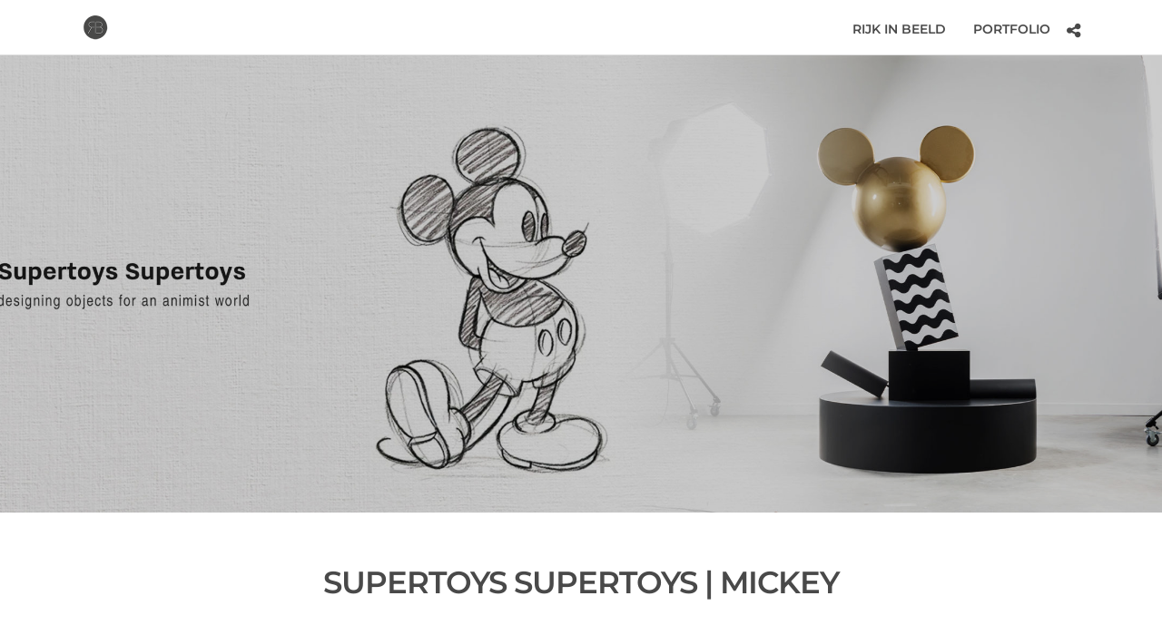

--- FILE ---
content_type: text/html; charset=UTF-8
request_url: https://www.rijkinbeeld.nl/portfolios/supertoyssupertoys-mickey/
body_size: 23020
content:
<!DOCTYPE html>
<html lang="nl-NL" prefix="og: http://ogp.me/ns# fb: http://ogp.me/ns/fb# website: http://ogp.me/ns/website#"  data-menu="leftalign">
<head>

<link rel="profile" href="http://gmpg.org/xfn/11" />
<link rel="pingback" href="https://www.rijkinbeeld.nl/xmlrpc.php" />

 

<style id="jetpack-boost-critical-css">@media all{ul{box-sizing:border-box}.has-text-align-center{text-align:center}.screen-reader-text{border:0;clip-path:inset(50%);height:1px;margin:-1px;overflow:hidden;padding:0;position:absolute;width:1px;word-wrap:normal!important}a,body,div,em,fieldset,form,h1,h2,h3,html,img,label,li,p,span,ul{margin:0;padding:0;border:0;font-weight:inherit;font-style:inherit;font-size:100%;font-family:inherit;vertical-align:baseline}body{line-height:1.5}a img{border:none}html{height:100%}a img{border:none}p{padding-top:.1em;padding-bottom:.1em}em{font-style:italic}#page_content_wrapper p{padding-top:.7em;padding-bottom:.7em}body,html{min-height:100%}a img,img{image-rendering:optimizeQuality}em{font-style:italic}.marginright{margin-right:7px}.screen-reader-text{clip:rect(1px,1px,1px,1px);position:absolute!important;height:1px;width:1px;overflow:hidden}body{background:#fff;font-family:Hind,"Helvetica Neue",Arial,Verdana,sans-serif;padding:0;margin:0;color:#444;font-weight:400;-webkit-font-smoothing:antialiased;font-size:14px;line-height:1.6;word-wrap:break-word;-webkit-overflow-scrolling:touch}#wrapper{float:left;width:100%;padding-top:138px}a{color:#222;text-decoration:none}h1{font-size:34px}h2{font-size:30px}h3{font-size:26px}h1,h2,h3{color:#222;font-family:Montserrat,"Helvetica Neue",Arial,Verdana,sans-serif;font-weight:400;text-transform:uppercase;letter-spacing:1px}#logo_wrapper{text-align:center;padding:30px 0 30px 0}.logo_container{display:table;width:100%;height:100%}.logo_align{display:table-cell;vertical-align:middle;line-height:0}.logo_wrapper{margin:0;display:inline-block;line-height:0}.logo_wrapper.hidden{display:none}.header_style_wrapper{width:100%;float:left;position:fixed;top:0;left:0;z-index:10;display:block}.top_bar{padding:0;box-sizing:border-box;width:100%;background:#fff;background:rgb(256 256 256/.95);background:rgb(256 256 256/.95);border-bottom:1px solid #e1e1e1;float:left}#menu_wrapper{margin:auto;width:960px;height:100%}#nav_wrapper{float:left;display:table;width:100%;height:100%;text-align:center;border-top:1px dashed #ccc}.nav_wrapper_inner{display:table-cell;vertical-align:middle}#menu_border_wrapper>div{width:100%;float:left}#mobile_nav_icon{display:inline-block;border-bottom:9px double #444;border-top:3px solid #444;height:3px;width:25px;position:relative;margin-left:10px;top:2px}#logo_right_button{position:absolute;text-align:right;right:30px}.post_share_wrapper{display:inline-block;vertical-align:middle;position:relative}.post_share_wrapper i{font-size:18px}.mobile_menu_wrapper{right:0;-webkit-transform:translate(360px,0);-ms-transform:translate(360px,0);transform:translate(360px,0);-o-transform:translate(360px,0);-webkit-backface-visibility:hidden;-webkit-font-smoothing:subpixel-antialiased;-webkit-overflow-scrolling:touch;width:360px;padding:30px;box-sizing:border-box;background:#111;position:fixed;top:0;height:100%;z-index:999;color:#999}#close_mobile_menu{position:fixed;top:0;left:0;width:100%;height:100%;z-index:-1}.mobile_main_nav{margin-top:30px;margin-bottom:40px;list-style:none;overflow:hidden;width:100%}.mobile_main_nav li a{color:#777;width:100%;display:inline-block;font-size:14px;line-height:3.5em;font-weight:400;text-transform:uppercase;font-family:Montserrat,"Helvetica Neue",Arial,Verdana,sans-serif}#overlay_background{opacity:0;visibility:hidden;background-color:rgb(0 0 0/.6);position:fixed;z-index:10;top:0;left:0;width:100%;height:100%}.nav{list-style:none;padding:10px 0 10px 0}.nav>li{display:inline-block}#menu_wrapper div .nav{list-style:none;display:block;padding:0;margin:0;margin-bottom:0}#menu_wrapper div .nav li{display:inline-block;margin:0;padding:0;background-color:#fff0}#menu_wrapper div .nav li:last-child{margin-right:0}#menu_wrapper div .nav li>a{display:inline-block;padding:0;margin:0;color:#666;font-size:12px;padding:22px 13px 21px 13px;font-weight:400;font-family:Montserrat,"Helvetica Neue",Arial,Verdana,sans-serif;text-transform:uppercase}#toTop{width:25px;background:#999;opacity:0;text-align:center;padding:10px 10px 10px 10px;position:fixed;bottom:7px;right:10px;z-index:9;border-radius:5px;display:block}#toTop i{color:#fff;font-size:1.5em}#page_content_wrapper,.page_content_wrapper{width:960px;margin:auto;padding-bottom:0}.page_content_wrapper{width:100%}.standard_wrapper{width:960px;margin:auto;box-sizing:border-box}#page_content_wrapper .inner{width:100%;margin:auto}#page_content_wrapper .inner .inner_wrapper{padding-top:0}.post_detail{width:100%;padding:0;float:left;margin:5px 0 15px 0;font-size:13px;font-style:italic}#page_caption{padding:25px 0 30px 0;width:100%;margin-bottom:50px;background:#fff;border-bottom:1px solid #e1e1e1}#page_caption.hasbg{height:60%;max-height:750px;position:relative;top:0;right:0;width:100%;border:0;padding:0;background-repeat:no-repeat;background-size:cover;background-position:center center;z-index:2}#page_caption.hasbg #bg_regular{width:100%;min-height:100%;height:100%;position:absolute;background-size:cover;background-position:center center;background-repeat:no-repeat;-webkit-transform:translate3d(0,0,0);-moz-transform:translate3d(0,0,0);-ms-transform:translate3d(0,0,0);-o-transform:translate3d(0,0,0);transform:translate3d(0,0,0)}#page_caption.hasbg #bg_regular{opacity:1}#page_caption.hasbg #bg_regular::after{position:absolute;width:100%;height:100%;top:0;left:0;background:rgb(0 0 0/.2);content:"";display:block}body.single-portfolios #page_caption.hasbg:after{display:none}.post_caption{text-align:center;margin:50px 0 30px 0}#page_content_wrapper.hasbg .post_caption{margin-top:30px}.post_caption h1{font-size:34px}.post_caption .post_detail{font-size:14px;display:inline-block;width:auto;float:none}#social_share_wrapper{margin-left:0!important;margin-top:20px;padding-top:20px;margin-bottom:20px;text-align:center;clear:both}#social_share_wrapper a i{font-size:20px}#social_share_wrapper ul{display:block;clear:both;list-style:none;margin:0;margin-left:0!important}#social_share_wrapper ul li{display:block;margin:0 0 5px 0}#fullscreen_share_wrapper{display:table;width:100%;height:100%;z-index:9;color:#fff;position:relative;visibility:hidden}.fullscreen_share_content{display:table-cell;vertical-align:middle;position:relative;text-align:center}.fullscreen_share_content #social_share_wrapper ul li{display:inline-block;margin:0 20px 0 20px}.fullscreen_share_content #social_share_wrapper ul li a{color:#fff;opacity:1;display:block}.fullscreen_share_content #social_share_wrapper ul li a i{font-size:4em}#page_content_wrapper .inner .sidebar_content{width:690px;padding:0;float:left;padding-right:0;padding-top:0;margin-right:10px}#page_content_wrapper .inner .sidebar_content.full_width{width:100%;margin-top:0;margin-right:0;border:0}body.single-portfolios #page_content_wrapper .inner .sidebar_content.full_width{margin-top:40px}.mobile_menu_wrapper .page_content_wrapper{width:100%}.mobile_menu_wrapper .sidebar_wrapper{width:100%;margin-top:20px}input[type=text]{padding:12px 15px 12px 15px;font-size:100%;font-family:Montserrat,"Helvetica Neue",Arial,Verdana,sans-serif;margin:0;background:#fff;border-top:0;border-left:0;border-right:0;border-bottom:1px solid #222;outline:0;box-sizing:border-box;-webkit-appearance:none;border-radius:0}label{clear:both;float:none;width:100%;margin-left:0;margin-bottom:10px;display:block;font-family:Montserrat,"Helvetica Neue",Arial,Verdana,sans-serif;text-transform:uppercase;font-size:13px;font-weight:600}textarea{font-size:100%;border-top:0;border-left:0;border-right:0;border-bottom:1px solid #e1e1e1;background:#fcfcfc;margin:0;overflow:auto;padding:.6em;font-family:Montserrat,"Helvetica Neue",Arial,Verdana,sans-serif;line-height:26px;outline:0;box-sizing:border-box;-webkit-appearance:none}input[type=submit]{display:inline-block;outline:0;text-align:center;text-decoration:none;padding:.6em 1.8em .5em 1.8em;color:#fff;background:#222;border:2px solid #222;text-transform:uppercase;font-size:13px;font-family:Montserrat,"Helvetica Neue",Arial,Verdana,sans-serif;text-shadow:none;font-weight:600;-webkit-appearance:none;letter-spacing:1px;box-shadow:0 0!important;line-height:1.5!important;letter-spacing:2px;font-style:normal}.page_content_wrapper .sidebar .content .sidebar_widget{list-style:none;margin-left:0;margin-top:0;padding:0}.page_content_wrapper .sidebar .content .sidebar_widget{text-align:center}#footer-wrapper{clear:both}.portfolio_post_next,.portfolio_post_previous{position:fixed;top:48%;right:20px;overflow:hidden;z-index:10}.portfolio_post_previous{left:0;opacity:0}.portfolio_post_next{right:0;opacity:0}.portfolio_post_next a,.portfolio_post_previous a{width:30px;background:#fff;color:#000;text-align:center;padding:8px 7px 8px 7px;display:block;line-height:30px}.portfolio_post_next a,.portfolio_post_previous a{color:#222}.portfolio_post_previous{float:left;max-width:50%}.portfolio_post_next{float:right;max-width:50%}.parallax{position:relative;clear:both;background-size:100%}.parallax{position:relative;clear:both;background-size:100%}.wapf-field-input,.woocommerce .woocommerce-ordering{grid-area:select;display:grid;appearance:none;grid-template-areas:"select";align-items:center;position:relative}.wapf-field-input select,.woocommerce .woocommerce-ordering select{grid-area:select}.wapf-field-input::after,.woocommerce .woocommerce-ordering:after{content:"";justify-self:end;width:.8em;height:.5em;background-color:#000;clip-path:polygon(100% 0%,0 0%,50% 100%);grid-area:select;margin-right:10px}#wrapper{padding-top:61px}.top_bar .standard_wrapper{height:60px}#logo_wrapper{text-align:left;border:0;padding:0;float:left;width:100%;height:100%}#logo_wrapper .logo_container{display:table;padding:0;height:100%}#nav_wrapper{border-top:0!important}.logo_container{display:block;float:left;width:auto;height:auto}html[data-menu=leftalign] #menu_wrapper{width:auto;float:right;padding:0;height:100%}#menu_wrapper div .nav li>a{position:relative;top:-1px;border-bottom:1px solid #fff0}html[data-menu=leftalign] #logo_right_button{position:relative;display:table-cell;vertical-align:middle;right:0;padding-left:5px}#mobile_nav_icon{top:3px}@media only screen and (min-width:768px) and (max-width:960px){html[data-menu=leftalign] #logo_wrapper{padding:0}html[data-menu=leftalign] .logo_container{margin-top:0}}@media only screen and (max-width:767px){html[data-menu=leftalign] .top_bar .standard_wrapper{height:0;padding:0}html[data-menu=leftalign] #menu_wrapper,html[data-menu=leftalign] #nav_wrapper{display:block}html[data-menu=leftalign] .top_bar{padding-bottom:15px}}@font-face{font-family:FontAwesome;font-weight:400;font-style:normal}.fa{display:inline-block;font:normal normal normal 14px/1 FontAwesome;font-size:inherit;text-rendering:auto;-webkit-font-smoothing:antialiased;-moz-osx-font-smoothing:grayscale}.fa-twitter:before{content:""}.fa-facebook:before{content:""}.fa-pinterest:before{content:""}.fa-envelope:before{content:""}.fa-angle-left:before{content:""}.fa-angle-right:before{content:""}.fa-angle-up:before{content:""}.fa-share-alt:before{content:""}@media only screen and (min-width:1100px){#menu_wrapper{max-width:1425px;width:100%;box-sizing:border-box;padding:0 90px}#page_content_wrapper,.page_content_wrapper,.standard_wrapper{max-width:1425px;width:100%;box-sizing:border-box;margin:auto;padding:0 90px}.mobile_menu_wrapper .page_content_wrapper{padding:0!important}#page_content_wrapper .inner .sidebar_content{width:71%}#logo_right_button{right:90px}}@media only screen and (min-width:960px) and (max-width:1099px){.post_caption h1{font-size:30px}}@media only screen and (min-width:768px) and (max-width:960px){body{font-size:13px}.mobile_menu_wrapper{display:block}#wrapper{padding-top:80px}.top_bar{width:100%;padding:0}#logo_wrapper{padding:20px 0 20px 0}#logo_wrapper{border:0}.standard_wrapper{width:100%;padding:0 30px 0 30px;box-sizing:border-box}h1{font-size:30px}h2{font-size:22px}h3{font-size:20px}#page_content_wrapper .inner .sidebar_content.full_width{width:100%}#menu_wrapper{width:100%}#page_content_wrapper,.page_content_wrapper{width:100%}#menu_border_wrapper{height:auto;display:none}#page_content_wrapper .inner .sidebar_content{width:62%;border:0}#page_content_wrapper .inner{width:100%}#page_content_wrapper{width:100%;margin-top:0;padding:0 30px 0 30px;box-sizing:border-box}#menu_wrapper div .nav{display:none}#page_content_wrapper .inner .sidebar_content{margin-right:0;margin-top:0;padding-top:0}#page_caption.hasbg{height:500px;margin-bottom:30px}#page_content_wrapper .inner .sidebar_content{margin-right:0;box-sizing:border-box}.parallax{max-height:500px}#mobile_nav_icon{display:inline-block!important}.standard_wrapper{width:100%;padding:0 30px 0 30px}.post_caption h1{font-size:24px}#nav_wrapper{border:0}#menu_wrapper div .nav li>a{padding-top:0}}@media only screen and (max-width:767px){body{-webkit-text-size-adjust:none}body{font-size:13px}.logo_container{display:block}.logo_wrapper img{max-width:250px;height:auto;margin-top:0;display:inline-block}.top_bar{width:100%;padding:0 20px 0 20px}.standard_wrapper{width:100%;padding:0 30px 0 30px;box-sizing:border-box}h1{font-size:20px}h2{font-size:18px}h3{font-size:17px}#page_caption{padding-left:30px;padding-right:30px;padding-top:40px;padding-bottom:40px;box-sizing:border-box;margin-bottom:30px}#page_content_wrapper .inner .inner_wrapper{padding:0}#page_content_wrapper .inner .sidebar_content.full_width{width:100%;margin-top:15px;margin-bottom:0}#page_content_wrapper{width:100%;margin-top:0;padding:0 30px 0 30px;box-sizing:border-box}#page_content_wrapper .inner{width:100%;padding:0}#page_content_wrapper .inner{width:100%;margin:auto}#page_content_wrapper .inner .sidebar_content{width:100%;margin-top:0;padding-bottom:0;float:none;border:0!important}#page_content_wrapper .inner .sidebar_content.full_width{width:100%;margin-top:0}#menu_wrapper{width:100%;display:none}#menu_border_wrapper{height:auto;display:none}input[type=submit]{font-size:12px}.nav_wrapper_inner{padding-top:10px}#nav_wrapper{display:none}#social_share_wrapper{margin-top:30px}.standard_wrapper{width:100%}#page_content_wrapper .inner .sidebar_content{width:100%;margin-right:0;border:0;margin-bottom:30px;float:left;padding:0;box-sizing:border-box}.parallax{max-height:400px}#toTop{right:10px}#logo_wrapper{border:0;text-align:left;padding:15px 0 15px 0}#page_caption.hasbg{height:300px}#page_caption.hasbg #bg_regular{height:300px}.post_detail{font-size:12px}.mobile_menu_wrapper{width:270px}.fullscreen_share_content #social_share_wrapper ul li a i{font-size:3em}.fullscreen_share_content #social_share_wrapper ul li{margin:0 10px 0 10px}#mobile_nav_icon{display:inline-block!important}.standard_wrapper{width:100%;padding:0 30px 0 30px}.post_caption{margin-bottom:20px}#menu_wrapper div .nav li>a{padding-top:3px!important}}@media only screen and (min-width:480px) and (max-width:767px){body{-webkit-text-size-adjust:none}}@media screen and (max-width:667px) and (orientation:landscape){body{-webkit-text-size-adjust:none}}}@media all{.swiper{display:block;list-style:none;margin-left:auto;margin-right:auto;overflow:hidden;padding:0;position:relative;z-index:1}.swiper-wrapper{box-sizing:initial;display:flex;height:100%;position:relative;width:100%;z-index:1}.swiper-wrapper{transform:translateZ(0)}.swiper-button-next,.swiper-button-prev{align-items:center;color:#007aff;display:flex;height:44px;justify-content:center;margin-top:-22px;position:absolute;top:50%;width:27px;z-index:10}.swiper-button-next svg,.swiper-button-prev svg{height:100%;-o-object-fit:contain;object-fit:contain;transform-origin:center;width:100%}.swiper-button-prev{left:10px;right:auto}.swiper-button-next:after,.swiper-button-prev:after{font-family:swiper-icons;font-size:44px;font-variant:normal;letter-spacing:0;line-height:1;text-transform:none!important}.swiper-button-prev:after{content:"prev"}.swiper-button-next{left:auto;right:10px}.swiper-button-next:after{content:"next"}.swiper-pagination{position:absolute;text-align:center;transform:translateZ(0);z-index:10}:root{--jp-carousel-primary-color:#fff;--jp-carousel-primary-subtle-color:#999;--jp-carousel-bg-color:#000;--jp-carousel-bg-faded-color:#222;--jp-carousel-border-color:#3a3a3a}:root .jp-carousel-light{--jp-carousel-primary-color:#000;--jp-carousel-primary-subtle-color:#646970;--jp-carousel-bg-color:#fff;--jp-carousel-bg-faded-color:#fbfbfb;--jp-carousel-border-color:#dcdcde}.jp-carousel-overlay .swiper-button-next,.jp-carousel-overlay .swiper-button-prev{background-image:none}.jp-carousel-wrap *{line-height:inherit}.jp-carousel-wrap.swiper{height:auto;width:100vw}.jp-carousel-overlay .swiper-button-next,.jp-carousel-overlay .swiper-button-prev{opacity:.5;height:initial;width:initial;padding:20px 40px;background-image:none}.jp-carousel-overlay .swiper-button-next::after,.jp-carousel-overlay .swiper-button-prev::after{content:none}.jp-carousel-overlay .swiper-button-next svg,.jp-carousel-overlay .swiper-button-prev svg{height:30px;width:28px;background:var(--jp-carousel-bg-color);border-radius:4px}.jp-carousel-overlay{font-family:"Helvetica Neue",sans-serif!important;z-index:2147483647;overflow-x:hidden;overflow-y:auto;direction:ltr;position:fixed;top:0;right:0;bottom:0;left:0;background:var(--jp-carousel-bg-color)}.jp-carousel-overlay *{box-sizing:border-box}.jp-carousel-overlay h2::before,.jp-carousel-overlay h3::before{content:none;display:none}.jp-carousel-overlay .swiper .swiper-button-prev{left:0;right:auto}.jp-carousel-overlay .swiper .swiper-button-next{right:0;left:auto}.jp-carousel-container{display:grid;grid-template-rows:1fr 64px;height:100%}.jp-carousel-info{display:flex;flex-direction:column;text-align:left!important;-webkit-font-smoothing:subpixel-antialiased!important;z-index:100;background-color:var(--jp-carousel-bg-color);opacity:1}.jp-carousel-info-footer{position:relative;background-color:var(--jp-carousel-bg-color);height:64px;display:flex;align-items:center;justify-content:space-between;width:100vw}.jp-carousel-info-extra{display:none;background-color:var(--jp-carousel-bg-color);padding:35px;width:100vw;border-top:1px solid var(--jp-carousel-bg-faded-color)}.jp-carousel-title-and-caption{margin-bottom:15px}.jp-carousel-photo-info{left:0!important;width:100%!important}.jp-carousel-comments-wrapper{padding:0;width:100%!important;display:none}.jp-carousel-close-hint{letter-spacing:0!important;position:fixed;top:20px;right:30px;padding:10px;text-align:right;width:45px;height:45px;z-index:15;color:var(--jp-carousel-primary-color)}.jp-carousel-close-hint svg{padding:3px 2px;background:var(--jp-carousel-bg-color);border-radius:4px}.jp-carousel-pagination-container{flex:1;margin:0 15px 0 35px}.jp-carousel-pagination,.jp-swiper-pagination{color:var(--jp-carousel-primary-color);font-size:15px;font-weight:400;white-space:nowrap;display:none;position:static!important}.jp-carousel-pagination-container .swiper-pagination{text-align:left;line-height:8px}.jp-carousel-pagination{padding-left:5px}.jp-carousel-info-footer .jp-carousel-photo-title-container{flex:4;justify-content:center;overflow:hidden;margin:0}.jp-carousel-photo-caption,.jp-carousel-photo-title{background:0 0!important;border:none!important;display:inline-block;font:400 20px/1.3em"Helvetica Neue",sans-serif;line-height:normal;letter-spacing:0!important;margin:0 0 10px 0;padding:0;overflow:hidden;text-shadow:none!important;text-transform:none!important;color:var(--jp-carousel-primary-color)}.jp-carousel-info-footer .jp-carousel-photo-caption{text-align:center;font-size:15px;white-space:nowrap;color:var(--jp-carousel-primary-subtle-color);margin:0;text-overflow:ellipsis}.jp-carousel-photo-title{font-size:32px;margin-bottom:2px}.jp-carousel-photo-description{color:var(--jp-carousel-primary-subtle-color);font-size:16px;margin:25px 0;width:100%;overflow:hidden;overflow-wrap:break-word}.jp-carousel-caption{font-size:14px;font-weight:400;margin:0}.jp-carousel-image-meta{color:var(--jp-carousel-primary-color);font:12px/1.4"Helvetica Neue",sans-serif!important;width:100%;display:none}.jp-carousel-image-meta ul{margin:0!important;padding:0!important;list-style:none!important}a.jp-carousel-image-download{display:inline-block;clear:both;color:var(--jp-carousel-primary-subtle-color);line-height:1;font-weight:400;font-size:14px;text-decoration:none}a.jp-carousel-image-download svg{display:inline-block;vertical-align:middle;margin:0 3px;padding-bottom:2px}.jp-carousel-comments{font:15px/1.7"Helvetica Neue",sans-serif!important;font-weight:400;background:none #fff0;width:100%;bottom:10px;margin-top:20px}#jp-carousel-comment-form{margin:0 0 10px!important;width:100%}textarea#jp-carousel-comment-form-comment-field{background:var(--jp-carousel-bg-faded-color);border:1px solid var(--jp-carousel-border-color);color:var(--jp-carousel-primary-subtle-color);font:16px/1.4"Helvetica Neue",sans-serif!important;width:100%;padding:10px 10px 5px;margin:0;float:none;height:147px;box-shadow:inset 2px 2px 2px rgb(0 0 0/.1);border-radius:3px;overflow:hidden;box-sizing:border-box}textarea#jp-carousel-comment-form-comment-field::-webkit-input-placeholder{color:#555}#jp-carousel-loading-overlay{display:none;position:fixed;top:0;bottom:0;left:0;right:0}#jp-carousel-loading-wrapper{display:flex;align-items:center;justify-content:center;height:100vh;width:100vw}#jp-carousel-library-loading,#jp-carousel-library-loading::after{border-radius:50%;width:40px;height:40px}#jp-carousel-library-loading{float:left;margin:22px 0 0 10px;font-size:10px;position:relative;text-indent:-9999em;border-top:8px solid rgb(255 255 255/.2);border-right:8px solid rgb(255 255 255/.2);border-bottom:8px solid rgb(255 255 255/.2);border-left:8px solid var(--jp-carousel-primary-color);transform:translateZ(0)}#jp-carousel-comment-form-spinner,#jp-carousel-comment-form-spinner::after{border-radius:50%;width:20px;height:20px}#jp-carousel-comment-form-spinner{display:none;float:left;font-size:10px;position:absolute;text-indent:-9999em;border-top:4px solid rgb(255 255 255/.2);border-right:4px solid rgb(255 255 255/.2);border-bottom:4px solid rgb(255 255 255/.2);border-left:4px solid var(--jp-carousel-primary-color);transform:translateZ(0);margin:0 auto;top:calc(50% - 15px);left:0;bottom:0;right:0}.jp-carousel-info-content-wrapper{max-width:800px;margin:auto}#jp-carousel-comment-form-submit-and-info-wrapper{display:none;overflow:hidden;width:100%}#jp-carousel-comment-form-commenting-as input{background:var(--jp-carousel-bg-color);border:1px solid var(--jp-carousel-border-color);color:var(--jp-carousel-primary-subtle-color);font:16px/1.4"Helvetica Neue",sans-serif!important;padding:10px;float:left;box-shadow:inset 2px 2px 2px rgb(0 0 0/.2);border-radius:2px;width:285px}#jp-carousel-comment-form-commenting-as fieldset{float:left;border:none;margin:20px 0 0 0;padding:0;clear:both}#jp-carousel-comment-form-commenting-as label{font:400 13px/1.7"Helvetica Neue",sans-serif!important;margin:0 20px 3px 0;float:left;width:100px}#jp-carousel-comment-form-button-submit{margin-top:20px;margin-left:auto;display:block;border:solid 1px var(--jp-carousel-primary-color);background:var(--jp-carousel-bg-color);border-radius:3px;padding:8px 16px;font-size:14px;color:var(--jp-carousel-primary-color)}#jp-carousel-comment-form-container{margin-bottom:15px;width:100%;margin-top:20px;color:var(--jp-carousel-primary-subtle-color);position:relative;overflow:hidden}#jp-carousel-comment-post-results{display:none;overflow:auto;width:100%}#jp-carousel-comments-loading{font:400 15px/1.7"Helvetica Neue",sans-serif!important;display:none;color:var(--jp-carousel-primary-subtle-color);text-align:left;margin-bottom:20px;width:100%;bottom:10px;margin-top:20px}.jp-carousel-photo-icons-container{flex:1;display:block;text-align:right;margin:0 20px 0 30px;white-space:nowrap}.jp-carousel-icon-btn{padding:16px;text-decoration:none;border:none;background:0 0;display:inline-block;height:64px}.jp-carousel-icon{border:none;display:inline-block;line-height:0;font-weight:400;font-style:normal;border-radius:4px;width:31px;padding:4px 3px 3px}.jp-carousel-icon svg{display:inline-block}.jp-carousel-overlay rect{fill:var(--jp-carousel-primary-color)}.jp-carousel-icon .jp-carousel-has-comments-indicator{display:none;font-size:12px;vertical-align:top;margin-left:-16px;line-height:1;padding:2px 4px;border-radius:4px;background:var(--jp-carousel-primary-color);color:var(--jp-carousel-bg-color);font-weight:400;font-family:"Helvetica Neue",sans-serif!important;position:relative}@media only screen and (max-width:760px){.jp-carousel-overlay .swiper .swiper-button-next,.jp-carousel-overlay .swiper .swiper-button-prev{display:none!important}.jp-carousel-image-meta{float:none!important;width:100%!important;box-sizing:border-box;margin-left:0}.jp-carousel-close-hint{font-size:26px!important;position:fixed!important;top:10px;right:10px}.jp-carousel-wrap{background-color:var(--jp-carousel-bg-color)}.jp-carousel-caption{overflow:visible!important}.jp-carousel-info-footer .jp-carousel-photo-title-container{display:none}.jp-carousel-photo-icons-container{margin:0 10px 0 0;white-space:nowrap}.jp-carousel-icon-btn{padding-left:20px}.jp-carousel-pagination{padding-left:5px}.jp-carousel-pagination-container{margin-left:25px}#jp-carousel-comment-form-commenting-as fieldset,#jp-carousel-comment-form-commenting-as input{width:100%;float:none}}}@media all{#mobile_nav_icon{display:none!important}}@media all{.jp-carousel-info{display:none}body,input[type=text],textarea{font-family:Montserrat;font-size:16px;font-weight:400;line-height:1.6;text-transform:none}h1,h2,h3{font-family:Montserrat;font-weight:600;letter-spacing:-1px;line-height:1.8;text-transform:none}h1{font-size:34px}h2{font-size:30px}h3{font-size:26px}#wrapper,body{background-color:#fff}body{color:#494949}a{color:#494949}h1,h2,h3{color:#494949}#page_content_wrapper .inner .sidebar_content,#social_share_wrapper,.portfolio_next,.portfolio_prev{border-color:#494949}input[type=submit]{font-family:Montserrat;font-size:16px;font-weight:400;line-height:1.8;text-transform:none}input[type=text],textarea{background-color:#fff}input[type=text],textarea{color:#494949}input[type=text],textarea{border-color:#494949}input[type=text],textarea{-webkit-border-radius:0px;-moz-border-radius:0;border-radius:0}label{font-family:Montserrat;font-size:13px;font-weight:600;line-height:1.8;text-transform:uppercase;color:#494949}input[type=submit]{font-family:Montserrat;font-size:16px;font-weight:600;letter-spacing:-1px;line-height:1.7;text-transform:none}input[type=submit]{-webkit-border-radius:0px;-moz-border-radius:0;border-radius:0}input[type=submit]{background-color:#494949}input[type=submit]{color:#fff}input[type=submit]{border-color:#494949}#menu_wrapper div .nav li>a{font-family:Montserrat;font-size:14px;font-weight:600;letter-spacing:0;line-height:1.7;text-transform:none;padding-top:22px;padding-bottom:22px}#menu_wrapper div .nav li>a,#page_share,.portfolio_post_next a,.portfolio_post_previous a{color:#494949}#mobile_nav_icon{border-color:#494949}#nav_wrapper,#page_caption,.top_bar{border-color:#e1e1e1}.portfolio_post_next a,.portfolio_post_previous a,.top_bar{background-color:#fff}.mobile_main_nav li a{font-family:Montserrat;font-size:24px;font-weight:600;letter-spacing:-1px;line-height:2;text-transform:none}.mobile_menu_wrapper{background-color:#fff}.mobile_main_nav li a,.mobile_menu_wrapper .sidebar_wrapper{color:#494949}#page_caption{background-color:#fff;padding-top:80px;padding-bottom:80px}#page_caption.hasbg #bg_regular:after{background:rgba(0,0,0,.2)}#page_caption.hasbg{height:70vh}.post_detail{color:#494949}.post_detail{font-style:italic}.page_content_wrapper .sidebar .content .sidebar_widget{text-align:center}a#toTop{background:rgba(0,0,0,.1);color:#fff}.post_caption h1{font-family:Montserrat;font-weight:600;letter-spacing:-1px;line-height:1.8;text-transform:none}.post_caption{text-align:center}.post_caption h1{font-family:Montserrat;font-size:34px;font-weight:600;letter-spacing:-1px;line-height:1.6;text-transform:none}@font-face{font-family:Montserrat;font-style:normal;font-weight:400;font-display:swap;unicode-range:U+0460-052F,U+1C80-1C8A,U+20B4,U+2DE0-2DFF,U+A640-A69F,U+FE2E-FE2F}@font-face{font-family:Montserrat;font-style:normal;font-weight:400;font-display:swap;unicode-range:U+0301,U+0400-045F,U+0490-0491,U+04B0-04B1,U+2116}@font-face{font-family:Montserrat;font-style:normal;font-weight:400;font-display:swap;unicode-range:U+0102-0103,U+0110-0111,U+0128-0129,U+0168-0169,U+01A0-01A1,U+01AF-01B0,U+0300-0301,U+0303-0304,U+0308-0309,U+0323,U+0329,U+1EA0-1EF9,U+20AB}@font-face{font-family:Montserrat;font-style:normal;font-weight:400;font-display:swap;unicode-range:U+0100-02BA,U+02BD-02C5,U+02C7-02CC,U+02CE-02D7,U+02DD-02FF,U+0304,U+0308,U+0329,U+1D00-1DBF,U+1E00-1E9F,U+1EF2-1EFF,U+2020,U+20A0-20AB,U+20AD-20C0,U+2113,U+2C60-2C7F,U+A720-A7FF}@font-face{font-family:Montserrat;font-style:normal;font-weight:400;font-display:swap;unicode-range:U+0000-00FF,U+0131,U+0152-0153,U+02BB-02BC,U+02C6,U+02DA,U+02DC,U+0304,U+0308,U+0329,U+2000-206F,U+20AC,U+2122,U+2191,U+2193,U+2212,U+2215,U+FEFF,U+FFFD}@font-face{font-family:Montserrat;font-style:normal;font-weight:600;font-display:swap;unicode-range:U+0460-052F,U+1C80-1C8A,U+20B4,U+2DE0-2DFF,U+A640-A69F,U+FE2E-FE2F}@font-face{font-family:Montserrat;font-style:normal;font-weight:600;font-display:swap;unicode-range:U+0301,U+0400-045F,U+0490-0491,U+04B0-04B1,U+2116}@font-face{font-family:Montserrat;font-style:normal;font-weight:600;font-display:swap;unicode-range:U+0102-0103,U+0110-0111,U+0128-0129,U+0168-0169,U+01A0-01A1,U+01AF-01B0,U+0300-0301,U+0303-0304,U+0308-0309,U+0323,U+0329,U+1EA0-1EF9,U+20AB}@font-face{font-family:Montserrat;font-style:normal;font-weight:600;font-display:swap;unicode-range:U+0100-02BA,U+02BD-02C5,U+02C7-02CC,U+02CE-02D7,U+02DD-02FF,U+0304,U+0308,U+0329,U+1D00-1DBF,U+1E00-1E9F,U+1EF2-1EFF,U+2020,U+20A0-20AB,U+20AD-20C0,U+2113,U+2C60-2C7F,U+A720-A7FF}@font-face{font-family:Montserrat;font-style:normal;font-weight:600;font-display:swap;unicode-range:U+0000-00FF,U+0131,U+0152-0153,U+02BB-02BC,U+02C6,U+02DA,U+02DC,U+0304,U+0308,U+0329,U+2000-206F,U+20AC,U+2122,U+2191,U+2193,U+2212,U+2215,U+FEFF,U+FFFD}@font-face{font-family:Montserrat;font-style:normal;font-weight:400;font-display:swap;unicode-range:U+0460-052F,U+1C80-1C8A,U+20B4,U+2DE0-2DFF,U+A640-A69F,U+FE2E-FE2F}@font-face{font-family:Montserrat;font-style:normal;font-weight:400;font-display:swap;unicode-range:U+0301,U+0400-045F,U+0490-0491,U+04B0-04B1,U+2116}@font-face{font-family:Montserrat;font-style:normal;font-weight:400;font-display:swap;unicode-range:U+0102-0103,U+0110-0111,U+0128-0129,U+0168-0169,U+01A0-01A1,U+01AF-01B0,U+0300-0301,U+0303-0304,U+0308-0309,U+0323,U+0329,U+1EA0-1EF9,U+20AB}@font-face{font-family:Montserrat;font-style:normal;font-weight:400;font-display:swap;unicode-range:U+0100-02BA,U+02BD-02C5,U+02C7-02CC,U+02CE-02D7,U+02DD-02FF,U+0304,U+0308,U+0329,U+1D00-1DBF,U+1E00-1E9F,U+1EF2-1EFF,U+2020,U+20A0-20AB,U+20AD-20C0,U+2113,U+2C60-2C7F,U+A720-A7FF}@font-face{font-family:Montserrat;font-style:normal;font-weight:400;font-display:swap;unicode-range:U+0000-00FF,U+0131,U+0152-0153,U+02BB-02BC,U+02C6,U+02DA,U+02DC,U+0304,U+0308,U+0329,U+2000-206F,U+20AC,U+2122,U+2191,U+2193,U+2212,U+2215,U+FEFF,U+FFFD}@font-face{font-family:Montserrat;font-style:normal;font-weight:600;font-display:swap;unicode-range:U+0460-052F,U+1C80-1C8A,U+20B4,U+2DE0-2DFF,U+A640-A69F,U+FE2E-FE2F}@font-face{font-family:Montserrat;font-style:normal;font-weight:600;font-display:swap;unicode-range:U+0301,U+0400-045F,U+0490-0491,U+04B0-04B1,U+2116}@font-face{font-family:Montserrat;font-style:normal;font-weight:600;font-display:swap;unicode-range:U+0102-0103,U+0110-0111,U+0128-0129,U+0168-0169,U+01A0-01A1,U+01AF-01B0,U+0300-0301,U+0303-0304,U+0308-0309,U+0323,U+0329,U+1EA0-1EF9,U+20AB}@font-face{font-family:Montserrat;font-style:normal;font-weight:600;font-display:swap;unicode-range:U+0100-02BA,U+02BD-02C5,U+02C7-02CC,U+02CE-02D7,U+02DD-02FF,U+0304,U+0308,U+0329,U+1D00-1DBF,U+1E00-1E9F,U+1EF2-1EFF,U+2020,U+20A0-20AB,U+20AD-20C0,U+2113,U+2C60-2C7F,U+A720-A7FF}@font-face{font-family:Montserrat;font-style:normal;font-weight:600;font-display:swap;unicode-range:U+0000-00FF,U+0131,U+0152-0153,U+02BB-02BC,U+02C6,U+02DA,U+02DC,U+0304,U+0308,U+0329,U+2000-206F,U+20AC,U+2122,U+2191,U+2193,U+2212,U+2215,U+FEFF,U+FFFD}}@media all{.jp-carousel-info{display:none}body,input[type=text],textarea{font-family:Montserrat;font-size:16px;font-weight:400;line-height:1.6;text-transform:none}h1,h2,h3{font-family:Montserrat;font-weight:600;letter-spacing:-1px;line-height:1.8;text-transform:none}h1{font-size:34px}h2{font-size:30px}h3{font-size:26px}#wrapper,body{background-color:#fff}body{color:#494949}a{color:#494949}h1,h2,h3{color:#494949}#page_content_wrapper .inner .sidebar_content,#social_share_wrapper,.portfolio_next,.portfolio_prev{border-color:#494949}input[type=submit]{font-family:Montserrat;font-size:16px;font-weight:400;line-height:1.8;text-transform:none}input[type=text],textarea{background-color:#fff}input[type=text],textarea{color:#494949}input[type=text],textarea{border-color:#494949}input[type=text],textarea{-webkit-border-radius:0px;-moz-border-radius:0;border-radius:0}label{font-family:Montserrat;font-size:13px;font-weight:600;line-height:1.8;text-transform:uppercase;color:#494949}input[type=submit]{font-family:Montserrat;font-size:16px;font-weight:600;letter-spacing:-1px;line-height:1.7;text-transform:none}input[type=submit]{-webkit-border-radius:0px;-moz-border-radius:0;border-radius:0}input[type=submit]{background-color:#494949}input[type=submit]{color:#fff}input[type=submit]{border-color:#494949}#menu_wrapper div .nav li>a{font-family:Montserrat;font-size:14px;font-weight:600;letter-spacing:0;line-height:1.7;text-transform:none;padding-top:22px;padding-bottom:22px}#menu_wrapper div .nav li>a,#page_share,.portfolio_post_next a,.portfolio_post_previous a{color:#494949}#mobile_nav_icon{border-color:#494949}#nav_wrapper,#page_caption,.top_bar{border-color:#e1e1e1}.portfolio_post_next a,.portfolio_post_previous a,.top_bar{background-color:#fff}.mobile_main_nav li a{font-family:Montserrat;font-size:24px;font-weight:600;letter-spacing:-1px;line-height:2;text-transform:none}.mobile_menu_wrapper{background-color:#fff}.mobile_main_nav li a,.mobile_menu_wrapper .sidebar_wrapper{color:#494949}#page_caption{background-color:#fff;padding-top:80px;padding-bottom:80px}#page_caption.hasbg #bg_regular:after{background:rgba(0,0,0,.2)}#page_caption.hasbg{height:70vh}.post_detail{color:#494949}.post_detail{font-style:italic}.page_content_wrapper .sidebar .content .sidebar_widget{text-align:center}a#toTop{background:rgba(0,0,0,.1);color:#fff}.post_caption h1{font-family:Montserrat;font-weight:600;letter-spacing:-1px;line-height:1.8;text-transform:none}.post_caption{text-align:center}.post_caption h1{font-family:Montserrat;font-size:34px;font-weight:600;letter-spacing:-1px;line-height:1.6;text-transform:none}@font-face{font-family:Montserrat;font-style:normal;font-weight:400;font-display:swap;unicode-range:U+0460-052F,U+1C80-1C8A,U+20B4,U+2DE0-2DFF,U+A640-A69F,U+FE2E-FE2F}@font-face{font-family:Montserrat;font-style:normal;font-weight:400;font-display:swap;unicode-range:U+0301,U+0400-045F,U+0490-0491,U+04B0-04B1,U+2116}@font-face{font-family:Montserrat;font-style:normal;font-weight:400;font-display:swap;unicode-range:U+0102-0103,U+0110-0111,U+0128-0129,U+0168-0169,U+01A0-01A1,U+01AF-01B0,U+0300-0301,U+0303-0304,U+0308-0309,U+0323,U+0329,U+1EA0-1EF9,U+20AB}@font-face{font-family:Montserrat;font-style:normal;font-weight:400;font-display:swap;unicode-range:U+0100-02BA,U+02BD-02C5,U+02C7-02CC,U+02CE-02D7,U+02DD-02FF,U+0304,U+0308,U+0329,U+1D00-1DBF,U+1E00-1E9F,U+1EF2-1EFF,U+2020,U+20A0-20AB,U+20AD-20C0,U+2113,U+2C60-2C7F,U+A720-A7FF}@font-face{font-family:Montserrat;font-style:normal;font-weight:400;font-display:swap;unicode-range:U+0000-00FF,U+0131,U+0152-0153,U+02BB-02BC,U+02C6,U+02DA,U+02DC,U+0304,U+0308,U+0329,U+2000-206F,U+20AC,U+2122,U+2191,U+2193,U+2212,U+2215,U+FEFF,U+FFFD}@font-face{font-family:Montserrat;font-style:normal;font-weight:600;font-display:swap;unicode-range:U+0460-052F,U+1C80-1C8A,U+20B4,U+2DE0-2DFF,U+A640-A69F,U+FE2E-FE2F}@font-face{font-family:Montserrat;font-style:normal;font-weight:600;font-display:swap;unicode-range:U+0301,U+0400-045F,U+0490-0491,U+04B0-04B1,U+2116}@font-face{font-family:Montserrat;font-style:normal;font-weight:600;font-display:swap;unicode-range:U+0102-0103,U+0110-0111,U+0128-0129,U+0168-0169,U+01A0-01A1,U+01AF-01B0,U+0300-0301,U+0303-0304,U+0308-0309,U+0323,U+0329,U+1EA0-1EF9,U+20AB}@font-face{font-family:Montserrat;font-style:normal;font-weight:600;font-display:swap;unicode-range:U+0100-02BA,U+02BD-02C5,U+02C7-02CC,U+02CE-02D7,U+02DD-02FF,U+0304,U+0308,U+0329,U+1D00-1DBF,U+1E00-1E9F,U+1EF2-1EFF,U+2020,U+20A0-20AB,U+20AD-20C0,U+2113,U+2C60-2C7F,U+A720-A7FF}@font-face{font-family:Montserrat;font-style:normal;font-weight:600;font-display:swap;unicode-range:U+0000-00FF,U+0131,U+0152-0153,U+02BB-02BC,U+02C6,U+02DA,U+02DC,U+0304,U+0308,U+0329,U+2000-206F,U+20AC,U+2122,U+2191,U+2193,U+2212,U+2215,U+FEFF,U+FFFD}@font-face{font-family:Montserrat;font-style:normal;font-weight:400;font-display:swap;unicode-range:U+0460-052F,U+1C80-1C8A,U+20B4,U+2DE0-2DFF,U+A640-A69F,U+FE2E-FE2F}@font-face{font-family:Montserrat;font-style:normal;font-weight:400;font-display:swap;unicode-range:U+0301,U+0400-045F,U+0490-0491,U+04B0-04B1,U+2116}@font-face{font-family:Montserrat;font-style:normal;font-weight:400;font-display:swap;unicode-range:U+0102-0103,U+0110-0111,U+0128-0129,U+0168-0169,U+01A0-01A1,U+01AF-01B0,U+0300-0301,U+0303-0304,U+0308-0309,U+0323,U+0329,U+1EA0-1EF9,U+20AB}@font-face{font-family:Montserrat;font-style:normal;font-weight:400;font-display:swap;unicode-range:U+0100-02BA,U+02BD-02C5,U+02C7-02CC,U+02CE-02D7,U+02DD-02FF,U+0304,U+0308,U+0329,U+1D00-1DBF,U+1E00-1E9F,U+1EF2-1EFF,U+2020,U+20A0-20AB,U+20AD-20C0,U+2113,U+2C60-2C7F,U+A720-A7FF}@font-face{font-family:Montserrat;font-style:normal;font-weight:400;font-display:swap;unicode-range:U+0000-00FF,U+0131,U+0152-0153,U+02BB-02BC,U+02C6,U+02DA,U+02DC,U+0304,U+0308,U+0329,U+2000-206F,U+20AC,U+2122,U+2191,U+2193,U+2212,U+2215,U+FEFF,U+FFFD}@font-face{font-family:Montserrat;font-style:normal;font-weight:600;font-display:swap;unicode-range:U+0460-052F,U+1C80-1C8A,U+20B4,U+2DE0-2DFF,U+A640-A69F,U+FE2E-FE2F}@font-face{font-family:Montserrat;font-style:normal;font-weight:600;font-display:swap;unicode-range:U+0301,U+0400-045F,U+0490-0491,U+04B0-04B1,U+2116}@font-face{font-family:Montserrat;font-style:normal;font-weight:600;font-display:swap;unicode-range:U+0102-0103,U+0110-0111,U+0128-0129,U+0168-0169,U+01A0-01A1,U+01AF-01B0,U+0300-0301,U+0303-0304,U+0308-0309,U+0323,U+0329,U+1EA0-1EF9,U+20AB}@font-face{font-family:Montserrat;font-style:normal;font-weight:600;font-display:swap;unicode-range:U+0100-02BA,U+02BD-02C5,U+02C7-02CC,U+02CE-02D7,U+02DD-02FF,U+0304,U+0308,U+0329,U+1D00-1DBF,U+1E00-1E9F,U+1EF2-1EFF,U+2020,U+20A0-20AB,U+20AD-20C0,U+2113,U+2C60-2C7F,U+A720-A7FF}@font-face{font-family:Montserrat;font-style:normal;font-weight:600;font-display:swap;unicode-range:U+0000-00FF,U+0131,U+0152-0153,U+02BB-02BC,U+02C6,U+02DA,U+02DC,U+0304,U+0308,U+0329,U+2000-206F,U+20AC,U+2122,U+2191,U+2193,U+2212,U+2215,U+FEFF,U+FFFD}}@media all{.jp-carousel-info{display:none}body,input[type=text],textarea{font-family:Montserrat;font-size:16px;font-weight:400;line-height:1.6;text-transform:none}h1,h2,h3{font-family:Montserrat;font-weight:600;letter-spacing:-1px;line-height:1.8;text-transform:none}h1{font-size:34px}h2{font-size:30px}h3{font-size:26px}#wrapper,body{background-color:#fff}body{color:#494949}a{color:#494949}h1,h2,h3{color:#494949}#page_content_wrapper .inner .sidebar_content,#social_share_wrapper,.portfolio_next,.portfolio_prev{border-color:#494949}input[type=submit]{font-family:Montserrat;font-size:16px;font-weight:400;line-height:1.8;text-transform:none}input[type=text],textarea{background-color:#fff}input[type=text],textarea{color:#494949}input[type=text],textarea{border-color:#494949}input[type=text],textarea{-webkit-border-radius:0px;-moz-border-radius:0;border-radius:0}label{font-family:Montserrat;font-size:13px;font-weight:600;line-height:1.8;text-transform:uppercase;color:#494949}input[type=submit]{font-family:Montserrat;font-size:16px;font-weight:600;letter-spacing:-1px;line-height:1.7;text-transform:none}input[type=submit]{-webkit-border-radius:0px;-moz-border-radius:0;border-radius:0}input[type=submit]{background-color:#494949}input[type=submit]{color:#fff}input[type=submit]{border-color:#494949}#menu_wrapper div .nav li>a{font-family:Montserrat;font-size:14px;font-weight:600;letter-spacing:0;line-height:1.7;text-transform:none;padding-top:22px;padding-bottom:22px}#menu_wrapper div .nav li>a,#page_share,.portfolio_post_next a,.portfolio_post_previous a{color:#494949}#mobile_nav_icon{border-color:#494949}#nav_wrapper,#page_caption,.top_bar{border-color:#e1e1e1}.portfolio_post_next a,.portfolio_post_previous a,.top_bar{background-color:#fff}.mobile_main_nav li a{font-family:Montserrat;font-size:24px;font-weight:600;letter-spacing:-1px;line-height:2;text-transform:none}.mobile_menu_wrapper{background-color:#fff}.mobile_main_nav li a,.mobile_menu_wrapper .sidebar_wrapper{color:#494949}#page_caption{background-color:#fff;padding-top:80px;padding-bottom:80px}#page_caption.hasbg #bg_regular:after{background:rgba(0,0,0,.2)}#page_caption.hasbg{height:70vh}.post_detail{color:#494949}.post_detail{font-style:italic}.page_content_wrapper .sidebar .content .sidebar_widget{text-align:center}a#toTop{background:rgba(0,0,0,.1);color:#fff}.post_caption h1{font-family:Montserrat;font-weight:600;letter-spacing:-1px;line-height:1.8;text-transform:none}.post_caption{text-align:center}.post_caption h1{font-family:Montserrat;font-size:34px;font-weight:600;letter-spacing:-1px;line-height:1.6;text-transform:none}@font-face{font-family:Montserrat;font-style:normal;font-weight:400;font-display:swap;unicode-range:U+0460-052F,U+1C80-1C8A,U+20B4,U+2DE0-2DFF,U+A640-A69F,U+FE2E-FE2F}@font-face{font-family:Montserrat;font-style:normal;font-weight:400;font-display:swap;unicode-range:U+0301,U+0400-045F,U+0490-0491,U+04B0-04B1,U+2116}@font-face{font-family:Montserrat;font-style:normal;font-weight:400;font-display:swap;unicode-range:U+0102-0103,U+0110-0111,U+0128-0129,U+0168-0169,U+01A0-01A1,U+01AF-01B0,U+0300-0301,U+0303-0304,U+0308-0309,U+0323,U+0329,U+1EA0-1EF9,U+20AB}@font-face{font-family:Montserrat;font-style:normal;font-weight:400;font-display:swap;unicode-range:U+0100-02BA,U+02BD-02C5,U+02C7-02CC,U+02CE-02D7,U+02DD-02FF,U+0304,U+0308,U+0329,U+1D00-1DBF,U+1E00-1E9F,U+1EF2-1EFF,U+2020,U+20A0-20AB,U+20AD-20C0,U+2113,U+2C60-2C7F,U+A720-A7FF}@font-face{font-family:Montserrat;font-style:normal;font-weight:400;font-display:swap;unicode-range:U+0000-00FF,U+0131,U+0152-0153,U+02BB-02BC,U+02C6,U+02DA,U+02DC,U+0304,U+0308,U+0329,U+2000-206F,U+20AC,U+2122,U+2191,U+2193,U+2212,U+2215,U+FEFF,U+FFFD}@font-face{font-family:Montserrat;font-style:normal;font-weight:600;font-display:swap;unicode-range:U+0460-052F,U+1C80-1C8A,U+20B4,U+2DE0-2DFF,U+A640-A69F,U+FE2E-FE2F}@font-face{font-family:Montserrat;font-style:normal;font-weight:600;font-display:swap;unicode-range:U+0301,U+0400-045F,U+0490-0491,U+04B0-04B1,U+2116}@font-face{font-family:Montserrat;font-style:normal;font-weight:600;font-display:swap;unicode-range:U+0102-0103,U+0110-0111,U+0128-0129,U+0168-0169,U+01A0-01A1,U+01AF-01B0,U+0300-0301,U+0303-0304,U+0308-0309,U+0323,U+0329,U+1EA0-1EF9,U+20AB}@font-face{font-family:Montserrat;font-style:normal;font-weight:600;font-display:swap;unicode-range:U+0100-02BA,U+02BD-02C5,U+02C7-02CC,U+02CE-02D7,U+02DD-02FF,U+0304,U+0308,U+0329,U+1D00-1DBF,U+1E00-1E9F,U+1EF2-1EFF,U+2020,U+20A0-20AB,U+20AD-20C0,U+2113,U+2C60-2C7F,U+A720-A7FF}@font-face{font-family:Montserrat;font-style:normal;font-weight:600;font-display:swap;unicode-range:U+0000-00FF,U+0131,U+0152-0153,U+02BB-02BC,U+02C6,U+02DA,U+02DC,U+0304,U+0308,U+0329,U+2000-206F,U+20AC,U+2122,U+2191,U+2193,U+2212,U+2215,U+FEFF,U+FFFD}@font-face{font-family:Montserrat;font-style:normal;font-weight:400;font-display:swap;unicode-range:U+0460-052F,U+1C80-1C8A,U+20B4,U+2DE0-2DFF,U+A640-A69F,U+FE2E-FE2F}@font-face{font-family:Montserrat;font-style:normal;font-weight:400;font-display:swap;unicode-range:U+0301,U+0400-045F,U+0490-0491,U+04B0-04B1,U+2116}@font-face{font-family:Montserrat;font-style:normal;font-weight:400;font-display:swap;unicode-range:U+0102-0103,U+0110-0111,U+0128-0129,U+0168-0169,U+01A0-01A1,U+01AF-01B0,U+0300-0301,U+0303-0304,U+0308-0309,U+0323,U+0329,U+1EA0-1EF9,U+20AB}@font-face{font-family:Montserrat;font-style:normal;font-weight:400;font-display:swap;unicode-range:U+0100-02BA,U+02BD-02C5,U+02C7-02CC,U+02CE-02D7,U+02DD-02FF,U+0304,U+0308,U+0329,U+1D00-1DBF,U+1E00-1E9F,U+1EF2-1EFF,U+2020,U+20A0-20AB,U+20AD-20C0,U+2113,U+2C60-2C7F,U+A720-A7FF}@font-face{font-family:Montserrat;font-style:normal;font-weight:400;font-display:swap;unicode-range:U+0000-00FF,U+0131,U+0152-0153,U+02BB-02BC,U+02C6,U+02DA,U+02DC,U+0304,U+0308,U+0329,U+2000-206F,U+20AC,U+2122,U+2191,U+2193,U+2212,U+2215,U+FEFF,U+FFFD}@font-face{font-family:Montserrat;font-style:normal;font-weight:600;font-display:swap;unicode-range:U+0460-052F,U+1C80-1C8A,U+20B4,U+2DE0-2DFF,U+A640-A69F,U+FE2E-FE2F}@font-face{font-family:Montserrat;font-style:normal;font-weight:600;font-display:swap;unicode-range:U+0301,U+0400-045F,U+0490-0491,U+04B0-04B1,U+2116}@font-face{font-family:Montserrat;font-style:normal;font-weight:600;font-display:swap;unicode-range:U+0102-0103,U+0110-0111,U+0128-0129,U+0168-0169,U+01A0-01A1,U+01AF-01B0,U+0300-0301,U+0303-0304,U+0308-0309,U+0323,U+0329,U+1EA0-1EF9,U+20AB}@font-face{font-family:Montserrat;font-style:normal;font-weight:600;font-display:swap;unicode-range:U+0100-02BA,U+02BD-02C5,U+02C7-02CC,U+02CE-02D7,U+02DD-02FF,U+0304,U+0308,U+0329,U+1D00-1DBF,U+1E00-1E9F,U+1EF2-1EFF,U+2020,U+20A0-20AB,U+20AD-20C0,U+2113,U+2C60-2C7F,U+A720-A7FF}@font-face{font-family:Montserrat;font-style:normal;font-weight:600;font-display:swap;unicode-range:U+0000-00FF,U+0131,U+0152-0153,U+02BB-02BC,U+02C6,U+02DA,U+02DC,U+0304,U+0308,U+0329,U+2000-206F,U+20AC,U+2122,U+2191,U+2193,U+2212,U+2215,U+FEFF,U+FFFD}}@media all{.jp-carousel-info{display:none}body,input[type=text],textarea{font-family:Montserrat;font-size:16px;font-weight:400;line-height:1.6;text-transform:none}h1,h2,h3{font-family:Montserrat;font-weight:600;letter-spacing:-1px;line-height:1.8;text-transform:none}h1{font-size:34px}h2{font-size:30px}h3{font-size:26px}#wrapper,body{background-color:#fff}body{color:#494949}a{color:#494949}h1,h2,h3{color:#494949}#page_content_wrapper .inner .sidebar_content,#social_share_wrapper,.portfolio_next,.portfolio_prev{border-color:#494949}input[type=submit]{font-family:Montserrat;font-size:16px;font-weight:400;line-height:1.8;text-transform:none}input[type=text],textarea{background-color:#fff}input[type=text],textarea{color:#494949}input[type=text],textarea{border-color:#494949}input[type=text],textarea{-webkit-border-radius:0px;-moz-border-radius:0;border-radius:0}label{font-family:Montserrat;font-size:13px;font-weight:600;line-height:1.8;text-transform:uppercase;color:#494949}input[type=submit]{font-family:Montserrat;font-size:16px;font-weight:600;letter-spacing:-1px;line-height:1.7;text-transform:none}input[type=submit]{-webkit-border-radius:0px;-moz-border-radius:0;border-radius:0}input[type=submit]{background-color:#494949}input[type=submit]{color:#fff}input[type=submit]{border-color:#494949}#menu_wrapper div .nav li>a{font-family:Montserrat;font-size:14px;font-weight:600;letter-spacing:0;line-height:1.7;text-transform:none;padding-top:22px;padding-bottom:22px}#menu_wrapper div .nav li>a,#page_share,.portfolio_post_next a,.portfolio_post_previous a{color:#494949}#mobile_nav_icon{border-color:#494949}#nav_wrapper,#page_caption,.top_bar{border-color:#e1e1e1}.portfolio_post_next a,.portfolio_post_previous a,.top_bar{background-color:#fff}.mobile_main_nav li a{font-family:Montserrat;font-size:24px;font-weight:600;letter-spacing:-1px;line-height:2;text-transform:none}.mobile_menu_wrapper{background-color:#fff}.mobile_main_nav li a,.mobile_menu_wrapper .sidebar_wrapper{color:#494949}#page_caption{background-color:#fff;padding-top:80px;padding-bottom:80px}#page_caption.hasbg #bg_regular:after{background:rgba(0,0,0,.2)}#page_caption.hasbg{height:70vh}.post_detail{color:#494949}.post_detail{font-style:italic}.page_content_wrapper .sidebar .content .sidebar_widget{text-align:center}a#toTop{background:rgba(0,0,0,.1);color:#fff}.post_caption h1{font-family:Montserrat;font-weight:600;letter-spacing:-1px;line-height:1.8;text-transform:none}.post_caption{text-align:center}.post_caption h1{font-family:Montserrat;font-size:34px;font-weight:600;letter-spacing:-1px;line-height:1.6;text-transform:none}@font-face{font-family:Montserrat;font-style:normal;font-weight:400;font-display:swap;unicode-range:U+0460-052F,U+1C80-1C8A,U+20B4,U+2DE0-2DFF,U+A640-A69F,U+FE2E-FE2F}@font-face{font-family:Montserrat;font-style:normal;font-weight:400;font-display:swap;unicode-range:U+0301,U+0400-045F,U+0490-0491,U+04B0-04B1,U+2116}@font-face{font-family:Montserrat;font-style:normal;font-weight:400;font-display:swap;unicode-range:U+0102-0103,U+0110-0111,U+0128-0129,U+0168-0169,U+01A0-01A1,U+01AF-01B0,U+0300-0301,U+0303-0304,U+0308-0309,U+0323,U+0329,U+1EA0-1EF9,U+20AB}@font-face{font-family:Montserrat;font-style:normal;font-weight:400;font-display:swap;unicode-range:U+0100-02BA,U+02BD-02C5,U+02C7-02CC,U+02CE-02D7,U+02DD-02FF,U+0304,U+0308,U+0329,U+1D00-1DBF,U+1E00-1E9F,U+1EF2-1EFF,U+2020,U+20A0-20AB,U+20AD-20C0,U+2113,U+2C60-2C7F,U+A720-A7FF}@font-face{font-family:Montserrat;font-style:normal;font-weight:400;font-display:swap;unicode-range:U+0000-00FF,U+0131,U+0152-0153,U+02BB-02BC,U+02C6,U+02DA,U+02DC,U+0304,U+0308,U+0329,U+2000-206F,U+20AC,U+2122,U+2191,U+2193,U+2212,U+2215,U+FEFF,U+FFFD}@font-face{font-family:Montserrat;font-style:normal;font-weight:600;font-display:swap;unicode-range:U+0460-052F,U+1C80-1C8A,U+20B4,U+2DE0-2DFF,U+A640-A69F,U+FE2E-FE2F}@font-face{font-family:Montserrat;font-style:normal;font-weight:600;font-display:swap;unicode-range:U+0301,U+0400-045F,U+0490-0491,U+04B0-04B1,U+2116}@font-face{font-family:Montserrat;font-style:normal;font-weight:600;font-display:swap;unicode-range:U+0102-0103,U+0110-0111,U+0128-0129,U+0168-0169,U+01A0-01A1,U+01AF-01B0,U+0300-0301,U+0303-0304,U+0308-0309,U+0323,U+0329,U+1EA0-1EF9,U+20AB}@font-face{font-family:Montserrat;font-style:normal;font-weight:600;font-display:swap;unicode-range:U+0100-02BA,U+02BD-02C5,U+02C7-02CC,U+02CE-02D7,U+02DD-02FF,U+0304,U+0308,U+0329,U+1D00-1DBF,U+1E00-1E9F,U+1EF2-1EFF,U+2020,U+20A0-20AB,U+20AD-20C0,U+2113,U+2C60-2C7F,U+A720-A7FF}@font-face{font-family:Montserrat;font-style:normal;font-weight:600;font-display:swap;unicode-range:U+0000-00FF,U+0131,U+0152-0153,U+02BB-02BC,U+02C6,U+02DA,U+02DC,U+0304,U+0308,U+0329,U+2000-206F,U+20AC,U+2122,U+2191,U+2193,U+2212,U+2215,U+FEFF,U+FFFD}@font-face{font-family:Montserrat;font-style:normal;font-weight:400;font-display:swap;unicode-range:U+0460-052F,U+1C80-1C8A,U+20B4,U+2DE0-2DFF,U+A640-A69F,U+FE2E-FE2F}@font-face{font-family:Montserrat;font-style:normal;font-weight:400;font-display:swap;unicode-range:U+0301,U+0400-045F,U+0490-0491,U+04B0-04B1,U+2116}@font-face{font-family:Montserrat;font-style:normal;font-weight:400;font-display:swap;unicode-range:U+0102-0103,U+0110-0111,U+0128-0129,U+0168-0169,U+01A0-01A1,U+01AF-01B0,U+0300-0301,U+0303-0304,U+0308-0309,U+0323,U+0329,U+1EA0-1EF9,U+20AB}@font-face{font-family:Montserrat;font-style:normal;font-weight:400;font-display:swap;unicode-range:U+0100-02BA,U+02BD-02C5,U+02C7-02CC,U+02CE-02D7,U+02DD-02FF,U+0304,U+0308,U+0329,U+1D00-1DBF,U+1E00-1E9F,U+1EF2-1EFF,U+2020,U+20A0-20AB,U+20AD-20C0,U+2113,U+2C60-2C7F,U+A720-A7FF}@font-face{font-family:Montserrat;font-style:normal;font-weight:400;font-display:swap;unicode-range:U+0000-00FF,U+0131,U+0152-0153,U+02BB-02BC,U+02C6,U+02DA,U+02DC,U+0304,U+0308,U+0329,U+2000-206F,U+20AC,U+2122,U+2191,U+2193,U+2212,U+2215,U+FEFF,U+FFFD}@font-face{font-family:Montserrat;font-style:normal;font-weight:600;font-display:swap;unicode-range:U+0460-052F,U+1C80-1C8A,U+20B4,U+2DE0-2DFF,U+A640-A69F,U+FE2E-FE2F}@font-face{font-family:Montserrat;font-style:normal;font-weight:600;font-display:swap;unicode-range:U+0301,U+0400-045F,U+0490-0491,U+04B0-04B1,U+2116}@font-face{font-family:Montserrat;font-style:normal;font-weight:600;font-display:swap;unicode-range:U+0102-0103,U+0110-0111,U+0128-0129,U+0168-0169,U+01A0-01A1,U+01AF-01B0,U+0300-0301,U+0303-0304,U+0308-0309,U+0323,U+0329,U+1EA0-1EF9,U+20AB}@font-face{font-family:Montserrat;font-style:normal;font-weight:600;font-display:swap;unicode-range:U+0100-02BA,U+02BD-02C5,U+02C7-02CC,U+02CE-02D7,U+02DD-02FF,U+0304,U+0308,U+0329,U+1D00-1DBF,U+1E00-1E9F,U+1EF2-1EFF,U+2020,U+20A0-20AB,U+20AD-20C0,U+2113,U+2C60-2C7F,U+A720-A7FF}@font-face{font-family:Montserrat;font-style:normal;font-weight:600;font-display:swap;unicode-range:U+0000-00FF,U+0131,U+0152-0153,U+02BB-02BC,U+02C6,U+02DA,U+02DC,U+0304,U+0308,U+0329,U+2000-206F,U+20AC,U+2122,U+2191,U+2193,U+2212,U+2215,U+FEFF,U+FFFD}}@media all{.jp-carousel-info{display:none}body,input[type=text],textarea{font-family:Montserrat;font-size:16px;font-weight:400;line-height:1.6;text-transform:none}h1,h2,h3{font-family:Montserrat;font-weight:600;letter-spacing:-1px;line-height:1.8;text-transform:none}h1{font-size:34px}h2{font-size:30px}h3{font-size:26px}#wrapper,body{background-color:#fff}body{color:#494949}a{color:#494949}h1,h2,h3{color:#494949}#page_content_wrapper .inner .sidebar_content,#social_share_wrapper,.portfolio_next,.portfolio_prev{border-color:#494949}input[type=submit]{font-family:Montserrat;font-size:16px;font-weight:400;line-height:1.8;text-transform:none}input[type=text],textarea{background-color:#fff}input[type=text],textarea{color:#494949}input[type=text],textarea{border-color:#494949}input[type=text],textarea{-webkit-border-radius:0px;-moz-border-radius:0;border-radius:0}label{font-family:Montserrat;font-size:13px;font-weight:600;line-height:1.8;text-transform:uppercase;color:#494949}input[type=submit]{font-family:Montserrat;font-size:16px;font-weight:600;letter-spacing:-1px;line-height:1.7;text-transform:none}input[type=submit]{-webkit-border-radius:0px;-moz-border-radius:0;border-radius:0}input[type=submit]{background-color:#494949}input[type=submit]{color:#fff}input[type=submit]{border-color:#494949}#menu_wrapper div .nav li>a{font-family:Montserrat;font-size:14px;font-weight:600;letter-spacing:0;line-height:1.7;text-transform:none;padding-top:22px;padding-bottom:22px}#menu_wrapper div .nav li>a,#page_share,.portfolio_post_next a,.portfolio_post_previous a{color:#494949}#mobile_nav_icon{border-color:#494949}#nav_wrapper,#page_caption,.top_bar{border-color:#e1e1e1}.portfolio_post_next a,.portfolio_post_previous a,.top_bar{background-color:#fff}.mobile_main_nav li a{font-family:Montserrat;font-size:24px;font-weight:600;letter-spacing:-1px;line-height:2;text-transform:none}.mobile_menu_wrapper{background-color:#fff}.mobile_main_nav li a,.mobile_menu_wrapper .sidebar_wrapper{color:#494949}#page_caption{background-color:#fff;padding-top:80px;padding-bottom:80px}#page_caption.hasbg #bg_regular:after{background:rgba(0,0,0,.2)}#page_caption.hasbg{height:70vh}.post_detail{color:#494949}.post_detail{font-style:italic}.page_content_wrapper .sidebar .content .sidebar_widget{text-align:center}a#toTop{background:rgba(0,0,0,.1);color:#fff}.post_caption h1{font-family:Montserrat;font-weight:600;letter-spacing:-1px;line-height:1.8;text-transform:none}.post_caption{text-align:center}.post_caption h1{font-family:Montserrat;font-size:34px;font-weight:600;letter-spacing:-1px;line-height:1.6;text-transform:none}@font-face{font-family:Montserrat;font-style:normal;font-weight:400;font-display:swap;unicode-range:U+0460-052F,U+1C80-1C8A,U+20B4,U+2DE0-2DFF,U+A640-A69F,U+FE2E-FE2F}@font-face{font-family:Montserrat;font-style:normal;font-weight:400;font-display:swap;unicode-range:U+0301,U+0400-045F,U+0490-0491,U+04B0-04B1,U+2116}@font-face{font-family:Montserrat;font-style:normal;font-weight:400;font-display:swap;unicode-range:U+0102-0103,U+0110-0111,U+0128-0129,U+0168-0169,U+01A0-01A1,U+01AF-01B0,U+0300-0301,U+0303-0304,U+0308-0309,U+0323,U+0329,U+1EA0-1EF9,U+20AB}@font-face{font-family:Montserrat;font-style:normal;font-weight:400;font-display:swap;unicode-range:U+0100-02BA,U+02BD-02C5,U+02C7-02CC,U+02CE-02D7,U+02DD-02FF,U+0304,U+0308,U+0329,U+1D00-1DBF,U+1E00-1E9F,U+1EF2-1EFF,U+2020,U+20A0-20AB,U+20AD-20C0,U+2113,U+2C60-2C7F,U+A720-A7FF}@font-face{font-family:Montserrat;font-style:normal;font-weight:400;font-display:swap;unicode-range:U+0000-00FF,U+0131,U+0152-0153,U+02BB-02BC,U+02C6,U+02DA,U+02DC,U+0304,U+0308,U+0329,U+2000-206F,U+20AC,U+2122,U+2191,U+2193,U+2212,U+2215,U+FEFF,U+FFFD}@font-face{font-family:Montserrat;font-style:normal;font-weight:600;font-display:swap;unicode-range:U+0460-052F,U+1C80-1C8A,U+20B4,U+2DE0-2DFF,U+A640-A69F,U+FE2E-FE2F}@font-face{font-family:Montserrat;font-style:normal;font-weight:600;font-display:swap;unicode-range:U+0301,U+0400-045F,U+0490-0491,U+04B0-04B1,U+2116}@font-face{font-family:Montserrat;font-style:normal;font-weight:600;font-display:swap;unicode-range:U+0102-0103,U+0110-0111,U+0128-0129,U+0168-0169,U+01A0-01A1,U+01AF-01B0,U+0300-0301,U+0303-0304,U+0308-0309,U+0323,U+0329,U+1EA0-1EF9,U+20AB}@font-face{font-family:Montserrat;font-style:normal;font-weight:600;font-display:swap;unicode-range:U+0100-02BA,U+02BD-02C5,U+02C7-02CC,U+02CE-02D7,U+02DD-02FF,U+0304,U+0308,U+0329,U+1D00-1DBF,U+1E00-1E9F,U+1EF2-1EFF,U+2020,U+20A0-20AB,U+20AD-20C0,U+2113,U+2C60-2C7F,U+A720-A7FF}@font-face{font-family:Montserrat;font-style:normal;font-weight:600;font-display:swap;unicode-range:U+0000-00FF,U+0131,U+0152-0153,U+02BB-02BC,U+02C6,U+02DA,U+02DC,U+0304,U+0308,U+0329,U+2000-206F,U+20AC,U+2122,U+2191,U+2193,U+2212,U+2215,U+FEFF,U+FFFD}@font-face{font-family:Montserrat;font-style:normal;font-weight:400;font-display:swap;unicode-range:U+0460-052F,U+1C80-1C8A,U+20B4,U+2DE0-2DFF,U+A640-A69F,U+FE2E-FE2F}@font-face{font-family:Montserrat;font-style:normal;font-weight:400;font-display:swap;unicode-range:U+0301,U+0400-045F,U+0490-0491,U+04B0-04B1,U+2116}@font-face{font-family:Montserrat;font-style:normal;font-weight:400;font-display:swap;unicode-range:U+0102-0103,U+0110-0111,U+0128-0129,U+0168-0169,U+01A0-01A1,U+01AF-01B0,U+0300-0301,U+0303-0304,U+0308-0309,U+0323,U+0329,U+1EA0-1EF9,U+20AB}@font-face{font-family:Montserrat;font-style:normal;font-weight:400;font-display:swap;unicode-range:U+0100-02BA,U+02BD-02C5,U+02C7-02CC,U+02CE-02D7,U+02DD-02FF,U+0304,U+0308,U+0329,U+1D00-1DBF,U+1E00-1E9F,U+1EF2-1EFF,U+2020,U+20A0-20AB,U+20AD-20C0,U+2113,U+2C60-2C7F,U+A720-A7FF}@font-face{font-family:Montserrat;font-style:normal;font-weight:400;font-display:swap;unicode-range:U+0000-00FF,U+0131,U+0152-0153,U+02BB-02BC,U+02C6,U+02DA,U+02DC,U+0304,U+0308,U+0329,U+2000-206F,U+20AC,U+2122,U+2191,U+2193,U+2212,U+2215,U+FEFF,U+FFFD}@font-face{font-family:Montserrat;font-style:normal;font-weight:600;font-display:swap;unicode-range:U+0460-052F,U+1C80-1C8A,U+20B4,U+2DE0-2DFF,U+A640-A69F,U+FE2E-FE2F}@font-face{font-family:Montserrat;font-style:normal;font-weight:600;font-display:swap;unicode-range:U+0301,U+0400-045F,U+0490-0491,U+04B0-04B1,U+2116}@font-face{font-family:Montserrat;font-style:normal;font-weight:600;font-display:swap;unicode-range:U+0102-0103,U+0110-0111,U+0128-0129,U+0168-0169,U+01A0-01A1,U+01AF-01B0,U+0300-0301,U+0303-0304,U+0308-0309,U+0323,U+0329,U+1EA0-1EF9,U+20AB}@font-face{font-family:Montserrat;font-style:normal;font-weight:600;font-display:swap;unicode-range:U+0100-02BA,U+02BD-02C5,U+02C7-02CC,U+02CE-02D7,U+02DD-02FF,U+0304,U+0308,U+0329,U+1D00-1DBF,U+1E00-1E9F,U+1EF2-1EFF,U+2020,U+20A0-20AB,U+20AD-20C0,U+2113,U+2C60-2C7F,U+A720-A7FF}@font-face{font-family:Montserrat;font-style:normal;font-weight:600;font-display:swap;unicode-range:U+0000-00FF,U+0131,U+0152-0153,U+02BB-02BC,U+02C6,U+02DA,U+02DC,U+0304,U+0308,U+0329,U+2000-206F,U+20AC,U+2122,U+2191,U+2193,U+2212,U+2215,U+FEFF,U+FFFD}}@media all{.jp-carousel-info{display:none}body,input[type=text],textarea{font-family:Montserrat;font-size:16px;font-weight:400;line-height:1.6;text-transform:none}h1,h2,h3{font-family:Montserrat;font-weight:600;letter-spacing:-1px;line-height:1.8;text-transform:none}h1{font-size:34px}h2{font-size:30px}h3{font-size:26px}#wrapper,body{background-color:#fff}body{color:#494949}a{color:#494949}h1,h2,h3{color:#494949}#page_content_wrapper .inner .sidebar_content,#social_share_wrapper,.portfolio_next,.portfolio_prev{border-color:#494949}input[type=submit]{font-family:Montserrat;font-size:16px;font-weight:400;line-height:1.8;text-transform:none}input[type=text],textarea{background-color:#fff}input[type=text],textarea{color:#494949}input[type=text],textarea{border-color:#494949}input[type=text],textarea{-webkit-border-radius:0px;-moz-border-radius:0;border-radius:0}label{font-family:Montserrat;font-size:13px;font-weight:600;line-height:1.8;text-transform:uppercase;color:#494949}input[type=submit]{font-family:Montserrat;font-size:16px;font-weight:600;letter-spacing:-1px;line-height:1.7;text-transform:none}input[type=submit]{-webkit-border-radius:0px;-moz-border-radius:0;border-radius:0}input[type=submit]{background-color:#494949}input[type=submit]{color:#fff}input[type=submit]{border-color:#494949}#menu_wrapper div .nav li>a{font-family:Montserrat;font-size:14px;font-weight:600;letter-spacing:0;line-height:1.7;text-transform:none;padding-top:22px;padding-bottom:22px}#menu_wrapper div .nav li>a,#page_share,.portfolio_post_next a,.portfolio_post_previous a{color:#494949}#mobile_nav_icon{border-color:#494949}#nav_wrapper,#page_caption,.top_bar{border-color:#e1e1e1}.portfolio_post_next a,.portfolio_post_previous a,.top_bar{background-color:#fff}.mobile_main_nav li a{font-family:Montserrat;font-size:24px;font-weight:600;letter-spacing:-1px;line-height:2;text-transform:none}.mobile_menu_wrapper{background-color:#fff}.mobile_main_nav li a,.mobile_menu_wrapper .sidebar_wrapper{color:#494949}#page_caption{background-color:#fff;padding-top:80px;padding-bottom:80px}#page_caption.hasbg #bg_regular:after{background:rgba(0,0,0,.2)}#page_caption.hasbg{height:70vh}.post_detail{color:#494949}.post_detail{font-style:italic}.page_content_wrapper .sidebar .content .sidebar_widget{text-align:center}a#toTop{background:rgba(0,0,0,.1);color:#fff}.post_caption h1{font-family:Montserrat;font-weight:600;letter-spacing:-1px;line-height:1.8;text-transform:none}.post_caption{text-align:center}.post_caption h1{font-family:Montserrat;font-size:34px;font-weight:600;letter-spacing:-1px;line-height:1.6;text-transform:none}@font-face{font-family:Montserrat;font-style:normal;font-weight:400;font-display:swap;unicode-range:U+0460-052F,U+1C80-1C8A,U+20B4,U+2DE0-2DFF,U+A640-A69F,U+FE2E-FE2F}@font-face{font-family:Montserrat;font-style:normal;font-weight:400;font-display:swap;unicode-range:U+0301,U+0400-045F,U+0490-0491,U+04B0-04B1,U+2116}@font-face{font-family:Montserrat;font-style:normal;font-weight:400;font-display:swap;unicode-range:U+0102-0103,U+0110-0111,U+0128-0129,U+0168-0169,U+01A0-01A1,U+01AF-01B0,U+0300-0301,U+0303-0304,U+0308-0309,U+0323,U+0329,U+1EA0-1EF9,U+20AB}@font-face{font-family:Montserrat;font-style:normal;font-weight:400;font-display:swap;unicode-range:U+0100-02BA,U+02BD-02C5,U+02C7-02CC,U+02CE-02D7,U+02DD-02FF,U+0304,U+0308,U+0329,U+1D00-1DBF,U+1E00-1E9F,U+1EF2-1EFF,U+2020,U+20A0-20AB,U+20AD-20C0,U+2113,U+2C60-2C7F,U+A720-A7FF}@font-face{font-family:Montserrat;font-style:normal;font-weight:400;font-display:swap;unicode-range:U+0000-00FF,U+0131,U+0152-0153,U+02BB-02BC,U+02C6,U+02DA,U+02DC,U+0304,U+0308,U+0329,U+2000-206F,U+20AC,U+2122,U+2191,U+2193,U+2212,U+2215,U+FEFF,U+FFFD}@font-face{font-family:Montserrat;font-style:normal;font-weight:600;font-display:swap;unicode-range:U+0460-052F,U+1C80-1C8A,U+20B4,U+2DE0-2DFF,U+A640-A69F,U+FE2E-FE2F}@font-face{font-family:Montserrat;font-style:normal;font-weight:600;font-display:swap;unicode-range:U+0301,U+0400-045F,U+0490-0491,U+04B0-04B1,U+2116}@font-face{font-family:Montserrat;font-style:normal;font-weight:600;font-display:swap;unicode-range:U+0102-0103,U+0110-0111,U+0128-0129,U+0168-0169,U+01A0-01A1,U+01AF-01B0,U+0300-0301,U+0303-0304,U+0308-0309,U+0323,U+0329,U+1EA0-1EF9,U+20AB}@font-face{font-family:Montserrat;font-style:normal;font-weight:600;font-display:swap;unicode-range:U+0100-02BA,U+02BD-02C5,U+02C7-02CC,U+02CE-02D7,U+02DD-02FF,U+0304,U+0308,U+0329,U+1D00-1DBF,U+1E00-1E9F,U+1EF2-1EFF,U+2020,U+20A0-20AB,U+20AD-20C0,U+2113,U+2C60-2C7F,U+A720-A7FF}@font-face{font-family:Montserrat;font-style:normal;font-weight:600;font-display:swap;unicode-range:U+0000-00FF,U+0131,U+0152-0153,U+02BB-02BC,U+02C6,U+02DA,U+02DC,U+0304,U+0308,U+0329,U+2000-206F,U+20AC,U+2122,U+2191,U+2193,U+2212,U+2215,U+FEFF,U+FFFD}@font-face{font-family:Montserrat;font-style:normal;font-weight:400;font-display:swap;unicode-range:U+0460-052F,U+1C80-1C8A,U+20B4,U+2DE0-2DFF,U+A640-A69F,U+FE2E-FE2F}@font-face{font-family:Montserrat;font-style:normal;font-weight:400;font-display:swap;unicode-range:U+0301,U+0400-045F,U+0490-0491,U+04B0-04B1,U+2116}@font-face{font-family:Montserrat;font-style:normal;font-weight:400;font-display:swap;unicode-range:U+0102-0103,U+0110-0111,U+0128-0129,U+0168-0169,U+01A0-01A1,U+01AF-01B0,U+0300-0301,U+0303-0304,U+0308-0309,U+0323,U+0329,U+1EA0-1EF9,U+20AB}@font-face{font-family:Montserrat;font-style:normal;font-weight:400;font-display:swap;unicode-range:U+0100-02BA,U+02BD-02C5,U+02C7-02CC,U+02CE-02D7,U+02DD-02FF,U+0304,U+0308,U+0329,U+1D00-1DBF,U+1E00-1E9F,U+1EF2-1EFF,U+2020,U+20A0-20AB,U+20AD-20C0,U+2113,U+2C60-2C7F,U+A720-A7FF}@font-face{font-family:Montserrat;font-style:normal;font-weight:400;font-display:swap;unicode-range:U+0000-00FF,U+0131,U+0152-0153,U+02BB-02BC,U+02C6,U+02DA,U+02DC,U+0304,U+0308,U+0329,U+2000-206F,U+20AC,U+2122,U+2191,U+2193,U+2212,U+2215,U+FEFF,U+FFFD}@font-face{font-family:Montserrat;font-style:normal;font-weight:600;font-display:swap;unicode-range:U+0460-052F,U+1C80-1C8A,U+20B4,U+2DE0-2DFF,U+A640-A69F,U+FE2E-FE2F}@font-face{font-family:Montserrat;font-style:normal;font-weight:600;font-display:swap;unicode-range:U+0301,U+0400-045F,U+0490-0491,U+04B0-04B1,U+2116}@font-face{font-family:Montserrat;font-style:normal;font-weight:600;font-display:swap;unicode-range:U+0102-0103,U+0110-0111,U+0128-0129,U+0168-0169,U+01A0-01A1,U+01AF-01B0,U+0300-0301,U+0303-0304,U+0308-0309,U+0323,U+0329,U+1EA0-1EF9,U+20AB}@font-face{font-family:Montserrat;font-style:normal;font-weight:600;font-display:swap;unicode-range:U+0100-02BA,U+02BD-02C5,U+02C7-02CC,U+02CE-02D7,U+02DD-02FF,U+0304,U+0308,U+0329,U+1D00-1DBF,U+1E00-1E9F,U+1EF2-1EFF,U+2020,U+20A0-20AB,U+20AD-20C0,U+2113,U+2C60-2C7F,U+A720-A7FF}@font-face{font-family:Montserrat;font-style:normal;font-weight:600;font-display:swap;unicode-range:U+0000-00FF,U+0131,U+0152-0153,U+02BB-02BC,U+02C6,U+02DA,U+02DC,U+0304,U+0308,U+0329,U+2000-206F,U+20AC,U+2122,U+2191,U+2193,U+2212,U+2215,U+FEFF,U+FFFD}}@media all{.jp-carousel-info{display:none}body,input[type=text],textarea{font-family:Montserrat;font-size:16px;font-weight:400;line-height:1.6;text-transform:none}h1,h2,h3{font-family:Montserrat;font-weight:600;letter-spacing:-1px;line-height:1.8;text-transform:none}h1{font-size:34px}h2{font-size:30px}h3{font-size:26px}#wrapper,body{background-color:#fff}body{color:#494949}a{color:#494949}h1,h2,h3{color:#494949}#page_content_wrapper .inner .sidebar_content,#social_share_wrapper,.portfolio_next,.portfolio_prev{border-color:#494949}input[type=submit]{font-family:Montserrat;font-size:16px;font-weight:400;line-height:1.8;text-transform:none}input[type=text],textarea{background-color:#fff}input[type=text],textarea{color:#494949}input[type=text],textarea{border-color:#494949}input[type=text],textarea{-webkit-border-radius:0px;-moz-border-radius:0;border-radius:0}label{font-family:Montserrat;font-size:13px;font-weight:600;line-height:1.8;text-transform:uppercase;color:#494949}input[type=submit]{font-family:Montserrat;font-size:16px;font-weight:600;letter-spacing:-1px;line-height:1.7;text-transform:none}input[type=submit]{-webkit-border-radius:0px;-moz-border-radius:0;border-radius:0}input[type=submit]{background-color:#494949}input[type=submit]{color:#fff}input[type=submit]{border-color:#494949}#menu_wrapper div .nav li>a{font-family:Montserrat;font-size:14px;font-weight:600;letter-spacing:0;line-height:1.7;text-transform:none;padding-top:22px;padding-bottom:22px}#menu_wrapper div .nav li>a,#page_share,.portfolio_post_next a,.portfolio_post_previous a{color:#494949}#mobile_nav_icon{border-color:#494949}#nav_wrapper,#page_caption,.top_bar{border-color:#e1e1e1}.portfolio_post_next a,.portfolio_post_previous a,.top_bar{background-color:#fff}.mobile_main_nav li a{font-family:Montserrat;font-size:24px;font-weight:600;letter-spacing:-1px;line-height:2;text-transform:none}.mobile_menu_wrapper{background-color:#fff}.mobile_main_nav li a,.mobile_menu_wrapper .sidebar_wrapper{color:#494949}#page_caption{background-color:#fff;padding-top:80px;padding-bottom:80px}#page_caption.hasbg #bg_regular:after{background:rgba(0,0,0,.2)}#page_caption.hasbg{height:70vh}.post_detail{color:#494949}.post_detail{font-style:italic}.page_content_wrapper .sidebar .content .sidebar_widget{text-align:center}a#toTop{background:rgba(0,0,0,.1);color:#fff}.post_caption h1{font-family:Montserrat;font-weight:600;letter-spacing:-1px;line-height:1.8;text-transform:none}.post_caption{text-align:center}.post_caption h1{font-family:Montserrat;font-size:34px;font-weight:600;letter-spacing:-1px;line-height:1.6;text-transform:none}@font-face{font-family:Montserrat;font-style:normal;font-weight:400;font-display:swap;unicode-range:U+0460-052F,U+1C80-1C8A,U+20B4,U+2DE0-2DFF,U+A640-A69F,U+FE2E-FE2F}@font-face{font-family:Montserrat;font-style:normal;font-weight:400;font-display:swap;unicode-range:U+0301,U+0400-045F,U+0490-0491,U+04B0-04B1,U+2116}@font-face{font-family:Montserrat;font-style:normal;font-weight:400;font-display:swap;unicode-range:U+0102-0103,U+0110-0111,U+0128-0129,U+0168-0169,U+01A0-01A1,U+01AF-01B0,U+0300-0301,U+0303-0304,U+0308-0309,U+0323,U+0329,U+1EA0-1EF9,U+20AB}@font-face{font-family:Montserrat;font-style:normal;font-weight:400;font-display:swap;unicode-range:U+0100-02BA,U+02BD-02C5,U+02C7-02CC,U+02CE-02D7,U+02DD-02FF,U+0304,U+0308,U+0329,U+1D00-1DBF,U+1E00-1E9F,U+1EF2-1EFF,U+2020,U+20A0-20AB,U+20AD-20C0,U+2113,U+2C60-2C7F,U+A720-A7FF}@font-face{font-family:Montserrat;font-style:normal;font-weight:400;font-display:swap;unicode-range:U+0000-00FF,U+0131,U+0152-0153,U+02BB-02BC,U+02C6,U+02DA,U+02DC,U+0304,U+0308,U+0329,U+2000-206F,U+20AC,U+2122,U+2191,U+2193,U+2212,U+2215,U+FEFF,U+FFFD}@font-face{font-family:Montserrat;font-style:normal;font-weight:600;font-display:swap;unicode-range:U+0460-052F,U+1C80-1C8A,U+20B4,U+2DE0-2DFF,U+A640-A69F,U+FE2E-FE2F}@font-face{font-family:Montserrat;font-style:normal;font-weight:600;font-display:swap;unicode-range:U+0301,U+0400-045F,U+0490-0491,U+04B0-04B1,U+2116}@font-face{font-family:Montserrat;font-style:normal;font-weight:600;font-display:swap;unicode-range:U+0102-0103,U+0110-0111,U+0128-0129,U+0168-0169,U+01A0-01A1,U+01AF-01B0,U+0300-0301,U+0303-0304,U+0308-0309,U+0323,U+0329,U+1EA0-1EF9,U+20AB}@font-face{font-family:Montserrat;font-style:normal;font-weight:600;font-display:swap;unicode-range:U+0100-02BA,U+02BD-02C5,U+02C7-02CC,U+02CE-02D7,U+02DD-02FF,U+0304,U+0308,U+0329,U+1D00-1DBF,U+1E00-1E9F,U+1EF2-1EFF,U+2020,U+20A0-20AB,U+20AD-20C0,U+2113,U+2C60-2C7F,U+A720-A7FF}@font-face{font-family:Montserrat;font-style:normal;font-weight:600;font-display:swap;unicode-range:U+0000-00FF,U+0131,U+0152-0153,U+02BB-02BC,U+02C6,U+02DA,U+02DC,U+0304,U+0308,U+0329,U+2000-206F,U+20AC,U+2122,U+2191,U+2193,U+2212,U+2215,U+FEFF,U+FFFD}@font-face{font-family:Montserrat;font-style:normal;font-weight:400;font-display:swap;unicode-range:U+0460-052F,U+1C80-1C8A,U+20B4,U+2DE0-2DFF,U+A640-A69F,U+FE2E-FE2F}@font-face{font-family:Montserrat;font-style:normal;font-weight:400;font-display:swap;unicode-range:U+0301,U+0400-045F,U+0490-0491,U+04B0-04B1,U+2116}@font-face{font-family:Montserrat;font-style:normal;font-weight:400;font-display:swap;unicode-range:U+0102-0103,U+0110-0111,U+0128-0129,U+0168-0169,U+01A0-01A1,U+01AF-01B0,U+0300-0301,U+0303-0304,U+0308-0309,U+0323,U+0329,U+1EA0-1EF9,U+20AB}@font-face{font-family:Montserrat;font-style:normal;font-weight:400;font-display:swap;unicode-range:U+0100-02BA,U+02BD-02C5,U+02C7-02CC,U+02CE-02D7,U+02DD-02FF,U+0304,U+0308,U+0329,U+1D00-1DBF,U+1E00-1E9F,U+1EF2-1EFF,U+2020,U+20A0-20AB,U+20AD-20C0,U+2113,U+2C60-2C7F,U+A720-A7FF}@font-face{font-family:Montserrat;font-style:normal;font-weight:400;font-display:swap;unicode-range:U+0000-00FF,U+0131,U+0152-0153,U+02BB-02BC,U+02C6,U+02DA,U+02DC,U+0304,U+0308,U+0329,U+2000-206F,U+20AC,U+2122,U+2191,U+2193,U+2212,U+2215,U+FEFF,U+FFFD}@font-face{font-family:Montserrat;font-style:normal;font-weight:600;font-display:swap;unicode-range:U+0460-052F,U+1C80-1C8A,U+20B4,U+2DE0-2DFF,U+A640-A69F,U+FE2E-FE2F}@font-face{font-family:Montserrat;font-style:normal;font-weight:600;font-display:swap;unicode-range:U+0301,U+0400-045F,U+0490-0491,U+04B0-04B1,U+2116}@font-face{font-family:Montserrat;font-style:normal;font-weight:600;font-display:swap;unicode-range:U+0102-0103,U+0110-0111,U+0128-0129,U+0168-0169,U+01A0-01A1,U+01AF-01B0,U+0300-0301,U+0303-0304,U+0308-0309,U+0323,U+0329,U+1EA0-1EF9,U+20AB}@font-face{font-family:Montserrat;font-style:normal;font-weight:600;font-display:swap;unicode-range:U+0100-02BA,U+02BD-02C5,U+02C7-02CC,U+02CE-02D7,U+02DD-02FF,U+0304,U+0308,U+0329,U+1D00-1DBF,U+1E00-1E9F,U+1EF2-1EFF,U+2020,U+20A0-20AB,U+20AD-20C0,U+2113,U+2C60-2C7F,U+A720-A7FF}@font-face{font-family:Montserrat;font-style:normal;font-weight:600;font-display:swap;unicode-range:U+0000-00FF,U+0131,U+0152-0153,U+02BB-02BC,U+02C6,U+02DA,U+02DC,U+0304,U+0308,U+0329,U+2000-206F,U+20AC,U+2122,U+2191,U+2193,U+2212,U+2215,U+FEFF,U+FFFD}}@media all{.jp-carousel-info{display:none}body,input[type=text],textarea{font-family:Montserrat;font-size:16px;font-weight:400;line-height:1.6;text-transform:none}h1,h2,h3{font-family:Montserrat;font-weight:600;letter-spacing:-1px;line-height:1.8;text-transform:none}h1{font-size:34px}h2{font-size:30px}h3{font-size:26px}#wrapper,body{background-color:#fff}body{color:#494949}a{color:#494949}h1,h2,h3{color:#494949}#page_content_wrapper .inner .sidebar_content,#social_share_wrapper,.portfolio_next,.portfolio_prev{border-color:#494949}input[type=submit]{font-family:Montserrat;font-size:16px;font-weight:400;line-height:1.8;text-transform:none}input[type=text],textarea{background-color:#fff}input[type=text],textarea{color:#494949}input[type=text],textarea{border-color:#494949}input[type=text],textarea{-webkit-border-radius:0px;-moz-border-radius:0;border-radius:0}label{font-family:Montserrat;font-size:13px;font-weight:600;line-height:1.8;text-transform:uppercase;color:#494949}input[type=submit]{font-family:Montserrat;font-size:16px;font-weight:600;letter-spacing:-1px;line-height:1.7;text-transform:none}input[type=submit]{-webkit-border-radius:0px;-moz-border-radius:0;border-radius:0}input[type=submit]{background-color:#494949}input[type=submit]{color:#fff}input[type=submit]{border-color:#494949}#menu_wrapper div .nav li>a{font-family:Montserrat;font-size:14px;font-weight:600;letter-spacing:0;line-height:1.7;text-transform:none;padding-top:22px;padding-bottom:22px}#menu_wrapper div .nav li>a,#page_share,.portfolio_post_next a,.portfolio_post_previous a{color:#494949}#mobile_nav_icon{border-color:#494949}#nav_wrapper,#page_caption,.top_bar{border-color:#e1e1e1}.portfolio_post_next a,.portfolio_post_previous a,.top_bar{background-color:#fff}.mobile_main_nav li a{font-family:Montserrat;font-size:24px;font-weight:600;letter-spacing:-1px;line-height:2;text-transform:none}.mobile_menu_wrapper{background-color:#fff}.mobile_main_nav li a,.mobile_menu_wrapper .sidebar_wrapper{color:#494949}#page_caption{background-color:#fff;padding-top:80px;padding-bottom:80px}#page_caption.hasbg #bg_regular:after{background:rgba(0,0,0,.2)}#page_caption.hasbg{height:70vh}.post_detail{color:#494949}.post_detail{font-style:italic}.page_content_wrapper .sidebar .content .sidebar_widget{text-align:center}a#toTop{background:rgba(0,0,0,.1);color:#fff}.post_caption h1{font-family:Montserrat;font-weight:600;letter-spacing:-1px;line-height:1.8;text-transform:none}.post_caption{text-align:center}.post_caption h1{font-family:Montserrat;font-size:34px;font-weight:600;letter-spacing:-1px;line-height:1.6;text-transform:none}@font-face{font-family:Montserrat;font-style:normal;font-weight:400;font-display:swap;unicode-range:U+0460-052F,U+1C80-1C8A,U+20B4,U+2DE0-2DFF,U+A640-A69F,U+FE2E-FE2F}@font-face{font-family:Montserrat;font-style:normal;font-weight:400;font-display:swap;unicode-range:U+0301,U+0400-045F,U+0490-0491,U+04B0-04B1,U+2116}@font-face{font-family:Montserrat;font-style:normal;font-weight:400;font-display:swap;unicode-range:U+0102-0103,U+0110-0111,U+0128-0129,U+0168-0169,U+01A0-01A1,U+01AF-01B0,U+0300-0301,U+0303-0304,U+0308-0309,U+0323,U+0329,U+1EA0-1EF9,U+20AB}@font-face{font-family:Montserrat;font-style:normal;font-weight:400;font-display:swap;unicode-range:U+0100-02BA,U+02BD-02C5,U+02C7-02CC,U+02CE-02D7,U+02DD-02FF,U+0304,U+0308,U+0329,U+1D00-1DBF,U+1E00-1E9F,U+1EF2-1EFF,U+2020,U+20A0-20AB,U+20AD-20C0,U+2113,U+2C60-2C7F,U+A720-A7FF}@font-face{font-family:Montserrat;font-style:normal;font-weight:400;font-display:swap;unicode-range:U+0000-00FF,U+0131,U+0152-0153,U+02BB-02BC,U+02C6,U+02DA,U+02DC,U+0304,U+0308,U+0329,U+2000-206F,U+20AC,U+2122,U+2191,U+2193,U+2212,U+2215,U+FEFF,U+FFFD}@font-face{font-family:Montserrat;font-style:normal;font-weight:600;font-display:swap;unicode-range:U+0460-052F,U+1C80-1C8A,U+20B4,U+2DE0-2DFF,U+A640-A69F,U+FE2E-FE2F}@font-face{font-family:Montserrat;font-style:normal;font-weight:600;font-display:swap;unicode-range:U+0301,U+0400-045F,U+0490-0491,U+04B0-04B1,U+2116}@font-face{font-family:Montserrat;font-style:normal;font-weight:600;font-display:swap;unicode-range:U+0102-0103,U+0110-0111,U+0128-0129,U+0168-0169,U+01A0-01A1,U+01AF-01B0,U+0300-0301,U+0303-0304,U+0308-0309,U+0323,U+0329,U+1EA0-1EF9,U+20AB}@font-face{font-family:Montserrat;font-style:normal;font-weight:600;font-display:swap;unicode-range:U+0100-02BA,U+02BD-02C5,U+02C7-02CC,U+02CE-02D7,U+02DD-02FF,U+0304,U+0308,U+0329,U+1D00-1DBF,U+1E00-1E9F,U+1EF2-1EFF,U+2020,U+20A0-20AB,U+20AD-20C0,U+2113,U+2C60-2C7F,U+A720-A7FF}@font-face{font-family:Montserrat;font-style:normal;font-weight:600;font-display:swap;unicode-range:U+0000-00FF,U+0131,U+0152-0153,U+02BB-02BC,U+02C6,U+02DA,U+02DC,U+0304,U+0308,U+0329,U+2000-206F,U+20AC,U+2122,U+2191,U+2193,U+2212,U+2215,U+FEFF,U+FFFD}@font-face{font-family:Montserrat;font-style:normal;font-weight:400;font-display:swap;unicode-range:U+0460-052F,U+1C80-1C8A,U+20B4,U+2DE0-2DFF,U+A640-A69F,U+FE2E-FE2F}@font-face{font-family:Montserrat;font-style:normal;font-weight:400;font-display:swap;unicode-range:U+0301,U+0400-045F,U+0490-0491,U+04B0-04B1,U+2116}@font-face{font-family:Montserrat;font-style:normal;font-weight:400;font-display:swap;unicode-range:U+0102-0103,U+0110-0111,U+0128-0129,U+0168-0169,U+01A0-01A1,U+01AF-01B0,U+0300-0301,U+0303-0304,U+0308-0309,U+0323,U+0329,U+1EA0-1EF9,U+20AB}@font-face{font-family:Montserrat;font-style:normal;font-weight:400;font-display:swap;unicode-range:U+0100-02BA,U+02BD-02C5,U+02C7-02CC,U+02CE-02D7,U+02DD-02FF,U+0304,U+0308,U+0329,U+1D00-1DBF,U+1E00-1E9F,U+1EF2-1EFF,U+2020,U+20A0-20AB,U+20AD-20C0,U+2113,U+2C60-2C7F,U+A720-A7FF}@font-face{font-family:Montserrat;font-style:normal;font-weight:400;font-display:swap;unicode-range:U+0000-00FF,U+0131,U+0152-0153,U+02BB-02BC,U+02C6,U+02DA,U+02DC,U+0304,U+0308,U+0329,U+2000-206F,U+20AC,U+2122,U+2191,U+2193,U+2212,U+2215,U+FEFF,U+FFFD}@font-face{font-family:Montserrat;font-style:normal;font-weight:600;font-display:swap;unicode-range:U+0460-052F,U+1C80-1C8A,U+20B4,U+2DE0-2DFF,U+A640-A69F,U+FE2E-FE2F}@font-face{font-family:Montserrat;font-style:normal;font-weight:600;font-display:swap;unicode-range:U+0301,U+0400-045F,U+0490-0491,U+04B0-04B1,U+2116}@font-face{font-family:Montserrat;font-style:normal;font-weight:600;font-display:swap;unicode-range:U+0102-0103,U+0110-0111,U+0128-0129,U+0168-0169,U+01A0-01A1,U+01AF-01B0,U+0300-0301,U+0303-0304,U+0308-0309,U+0323,U+0329,U+1EA0-1EF9,U+20AB}@font-face{font-family:Montserrat;font-style:normal;font-weight:600;font-display:swap;unicode-range:U+0100-02BA,U+02BD-02C5,U+02C7-02CC,U+02CE-02D7,U+02DD-02FF,U+0304,U+0308,U+0329,U+1D00-1DBF,U+1E00-1E9F,U+1EF2-1EFF,U+2020,U+20A0-20AB,U+20AD-20C0,U+2113,U+2C60-2C7F,U+A720-A7FF}@font-face{font-family:Montserrat;font-style:normal;font-weight:600;font-display:swap;unicode-range:U+0000-00FF,U+0131,U+0152-0153,U+02BB-02BC,U+02C6,U+02DA,U+02DC,U+0304,U+0308,U+0329,U+2000-206F,U+20AC,U+2122,U+2191,U+2193,U+2212,U+2215,U+FEFF,U+FFFD}}@media all{.jp-carousel-info{display:none}body,input[type=text],textarea{font-family:Montserrat;font-size:16px;font-weight:400;line-height:1.6;text-transform:none}h1,h2,h3{font-family:Montserrat;font-weight:600;letter-spacing:-1px;line-height:1.8;text-transform:none}h1{font-size:34px}h2{font-size:30px}h3{font-size:26px}#wrapper,body{background-color:#fff}body{color:#494949}a{color:#494949}h1,h2,h3{color:#494949}#page_content_wrapper .inner .sidebar_content,#social_share_wrapper,.portfolio_next,.portfolio_prev{border-color:#494949}input[type=submit]{font-family:Montserrat;font-size:16px;font-weight:400;line-height:1.8;text-transform:none}input[type=text],textarea{background-color:#fff}input[type=text],textarea{color:#494949}input[type=text],textarea{border-color:#494949}input[type=text],textarea{-webkit-border-radius:0px;-moz-border-radius:0;border-radius:0}label{font-family:Montserrat;font-size:13px;font-weight:600;line-height:1.8;text-transform:uppercase;color:#494949}input[type=submit]{font-family:Montserrat;font-size:16px;font-weight:600;letter-spacing:-1px;line-height:1.7;text-transform:none}input[type=submit]{-webkit-border-radius:0px;-moz-border-radius:0;border-radius:0}input[type=submit]{background-color:#494949}input[type=submit]{color:#fff}input[type=submit]{border-color:#494949}#menu_wrapper div .nav li>a{font-family:Montserrat;font-size:14px;font-weight:600;letter-spacing:0;line-height:1.7;text-transform:none;padding-top:22px;padding-bottom:22px}#menu_wrapper div .nav li>a,#page_share,.portfolio_post_next a,.portfolio_post_previous a{color:#494949}#mobile_nav_icon{border-color:#494949}#nav_wrapper,#page_caption,.top_bar{border-color:#e1e1e1}.portfolio_post_next a,.portfolio_post_previous a,.top_bar{background-color:#fff}.mobile_main_nav li a{font-family:Montserrat;font-size:24px;font-weight:600;letter-spacing:-1px;line-height:2;text-transform:none}.mobile_menu_wrapper{background-color:#fff}.mobile_main_nav li a,.mobile_menu_wrapper .sidebar_wrapper{color:#494949}#page_caption{background-color:#fff;padding-top:80px;padding-bottom:80px}#page_caption.hasbg #bg_regular:after{background:rgba(0,0,0,.2)}#page_caption.hasbg{height:70vh}.post_detail{color:#494949}.post_detail{font-style:italic}.page_content_wrapper .sidebar .content .sidebar_widget{text-align:center}a#toTop{background:rgba(0,0,0,.1);color:#fff}.post_caption h1{font-family:Montserrat;font-weight:600;letter-spacing:-1px;line-height:1.8;text-transform:none}.post_caption{text-align:center}.post_caption h1{font-family:Montserrat;font-size:34px;font-weight:600;letter-spacing:-1px;line-height:1.6;text-transform:none}@font-face{font-family:Montserrat;font-style:normal;font-weight:400;font-display:swap;unicode-range:U+0460-052F,U+1C80-1C8A,U+20B4,U+2DE0-2DFF,U+A640-A69F,U+FE2E-FE2F}@font-face{font-family:Montserrat;font-style:normal;font-weight:400;font-display:swap;unicode-range:U+0301,U+0400-045F,U+0490-0491,U+04B0-04B1,U+2116}@font-face{font-family:Montserrat;font-style:normal;font-weight:400;font-display:swap;unicode-range:U+0102-0103,U+0110-0111,U+0128-0129,U+0168-0169,U+01A0-01A1,U+01AF-01B0,U+0300-0301,U+0303-0304,U+0308-0309,U+0323,U+0329,U+1EA0-1EF9,U+20AB}@font-face{font-family:Montserrat;font-style:normal;font-weight:400;font-display:swap;unicode-range:U+0100-02BA,U+02BD-02C5,U+02C7-02CC,U+02CE-02D7,U+02DD-02FF,U+0304,U+0308,U+0329,U+1D00-1DBF,U+1E00-1E9F,U+1EF2-1EFF,U+2020,U+20A0-20AB,U+20AD-20C0,U+2113,U+2C60-2C7F,U+A720-A7FF}@font-face{font-family:Montserrat;font-style:normal;font-weight:400;font-display:swap;unicode-range:U+0000-00FF,U+0131,U+0152-0153,U+02BB-02BC,U+02C6,U+02DA,U+02DC,U+0304,U+0308,U+0329,U+2000-206F,U+20AC,U+2122,U+2191,U+2193,U+2212,U+2215,U+FEFF,U+FFFD}@font-face{font-family:Montserrat;font-style:normal;font-weight:600;font-display:swap;unicode-range:U+0460-052F,U+1C80-1C8A,U+20B4,U+2DE0-2DFF,U+A640-A69F,U+FE2E-FE2F}@font-face{font-family:Montserrat;font-style:normal;font-weight:600;font-display:swap;unicode-range:U+0301,U+0400-045F,U+0490-0491,U+04B0-04B1,U+2116}@font-face{font-family:Montserrat;font-style:normal;font-weight:600;font-display:swap;unicode-range:U+0102-0103,U+0110-0111,U+0128-0129,U+0168-0169,U+01A0-01A1,U+01AF-01B0,U+0300-0301,U+0303-0304,U+0308-0309,U+0323,U+0329,U+1EA0-1EF9,U+20AB}@font-face{font-family:Montserrat;font-style:normal;font-weight:600;font-display:swap;unicode-range:U+0100-02BA,U+02BD-02C5,U+02C7-02CC,U+02CE-02D7,U+02DD-02FF,U+0304,U+0308,U+0329,U+1D00-1DBF,U+1E00-1E9F,U+1EF2-1EFF,U+2020,U+20A0-20AB,U+20AD-20C0,U+2113,U+2C60-2C7F,U+A720-A7FF}@font-face{font-family:Montserrat;font-style:normal;font-weight:600;font-display:swap;unicode-range:U+0000-00FF,U+0131,U+0152-0153,U+02BB-02BC,U+02C6,U+02DA,U+02DC,U+0304,U+0308,U+0329,U+2000-206F,U+20AC,U+2122,U+2191,U+2193,U+2212,U+2215,U+FEFF,U+FFFD}@font-face{font-family:Montserrat;font-style:normal;font-weight:400;font-display:swap;unicode-range:U+0460-052F,U+1C80-1C8A,U+20B4,U+2DE0-2DFF,U+A640-A69F,U+FE2E-FE2F}@font-face{font-family:Montserrat;font-style:normal;font-weight:400;font-display:swap;unicode-range:U+0301,U+0400-045F,U+0490-0491,U+04B0-04B1,U+2116}@font-face{font-family:Montserrat;font-style:normal;font-weight:400;font-display:swap;unicode-range:U+0102-0103,U+0110-0111,U+0128-0129,U+0168-0169,U+01A0-01A1,U+01AF-01B0,U+0300-0301,U+0303-0304,U+0308-0309,U+0323,U+0329,U+1EA0-1EF9,U+20AB}@font-face{font-family:Montserrat;font-style:normal;font-weight:400;font-display:swap;unicode-range:U+0100-02BA,U+02BD-02C5,U+02C7-02CC,U+02CE-02D7,U+02DD-02FF,U+0304,U+0308,U+0329,U+1D00-1DBF,U+1E00-1E9F,U+1EF2-1EFF,U+2020,U+20A0-20AB,U+20AD-20C0,U+2113,U+2C60-2C7F,U+A720-A7FF}@font-face{font-family:Montserrat;font-style:normal;font-weight:400;font-display:swap;unicode-range:U+0000-00FF,U+0131,U+0152-0153,U+02BB-02BC,U+02C6,U+02DA,U+02DC,U+0304,U+0308,U+0329,U+2000-206F,U+20AC,U+2122,U+2191,U+2193,U+2212,U+2215,U+FEFF,U+FFFD}@font-face{font-family:Montserrat;font-style:normal;font-weight:600;font-display:swap;unicode-range:U+0460-052F,U+1C80-1C8A,U+20B4,U+2DE0-2DFF,U+A640-A69F,U+FE2E-FE2F}@font-face{font-family:Montserrat;font-style:normal;font-weight:600;font-display:swap;unicode-range:U+0301,U+0400-045F,U+0490-0491,U+04B0-04B1,U+2116}@font-face{font-family:Montserrat;font-style:normal;font-weight:600;font-display:swap;unicode-range:U+0102-0103,U+0110-0111,U+0128-0129,U+0168-0169,U+01A0-01A1,U+01AF-01B0,U+0300-0301,U+0303-0304,U+0308-0309,U+0323,U+0329,U+1EA0-1EF9,U+20AB}@font-face{font-family:Montserrat;font-style:normal;font-weight:600;font-display:swap;unicode-range:U+0100-02BA,U+02BD-02C5,U+02C7-02CC,U+02CE-02D7,U+02DD-02FF,U+0304,U+0308,U+0329,U+1D00-1DBF,U+1E00-1E9F,U+1EF2-1EFF,U+2020,U+20A0-20AB,U+20AD-20C0,U+2113,U+2C60-2C7F,U+A720-A7FF}@font-face{font-family:Montserrat;font-style:normal;font-weight:600;font-display:swap;unicode-range:U+0000-00FF,U+0131,U+0152-0153,U+02BB-02BC,U+02C6,U+02DA,U+02DC,U+0304,U+0308,U+0329,U+2000-206F,U+20AC,U+2122,U+2191,U+2193,U+2212,U+2215,U+FEFF,U+FFFD}}@media all{.jp-carousel-info{display:none}body,input[type=text],textarea{font-family:Montserrat;font-size:16px;font-weight:400;line-height:1.6;text-transform:none}h1,h2,h3{font-family:Montserrat;font-weight:600;letter-spacing:-1px;line-height:1.8;text-transform:none}h1{font-size:34px}h2{font-size:30px}h3{font-size:26px}#wrapper,body{background-color:#fff}body{color:#494949}a{color:#494949}h1,h2,h3{color:#494949}#page_content_wrapper .inner .sidebar_content,#social_share_wrapper,.portfolio_next,.portfolio_prev{border-color:#494949}input[type=submit]{font-family:Montserrat;font-size:16px;font-weight:400;line-height:1.8;text-transform:none}input[type=text],textarea{background-color:#fff}input[type=text],textarea{color:#494949}input[type=text],textarea{border-color:#494949}input[type=text],textarea{-webkit-border-radius:0px;-moz-border-radius:0;border-radius:0}label{font-family:Montserrat;font-size:13px;font-weight:600;line-height:1.8;text-transform:uppercase;color:#494949}input[type=submit]{font-family:Montserrat;font-size:16px;font-weight:600;letter-spacing:-1px;line-height:1.7;text-transform:none}input[type=submit]{-webkit-border-radius:0px;-moz-border-radius:0;border-radius:0}input[type=submit]{background-color:#494949}input[type=submit]{color:#fff}input[type=submit]{border-color:#494949}#menu_wrapper div .nav li>a{font-family:Montserrat;font-size:14px;font-weight:600;letter-spacing:0;line-height:1.7;text-transform:none;padding-top:22px;padding-bottom:22px}#menu_wrapper div .nav li>a,#page_share,.portfolio_post_next a,.portfolio_post_previous a{color:#494949}#mobile_nav_icon{border-color:#494949}#nav_wrapper,#page_caption,.top_bar{border-color:#e1e1e1}.portfolio_post_next a,.portfolio_post_previous a,.top_bar{background-color:#fff}.mobile_main_nav li a{font-family:Montserrat;font-size:24px;font-weight:600;letter-spacing:-1px;line-height:2;text-transform:none}.mobile_menu_wrapper{background-color:#fff}.mobile_main_nav li a,.mobile_menu_wrapper .sidebar_wrapper{color:#494949}#page_caption{background-color:#fff;padding-top:80px;padding-bottom:80px}#page_caption.hasbg #bg_regular:after{background:rgba(0,0,0,.2)}#page_caption.hasbg{height:70vh}.post_detail{color:#494949}.post_detail{font-style:italic}.page_content_wrapper .sidebar .content .sidebar_widget{text-align:center}a#toTop{background:rgba(0,0,0,.1);color:#fff}.post_caption h1{font-family:Montserrat;font-weight:600;letter-spacing:-1px;line-height:1.8;text-transform:none}.post_caption{text-align:center}.post_caption h1{font-family:Montserrat;font-size:34px;font-weight:600;letter-spacing:-1px;line-height:1.6;text-transform:none}@font-face{font-family:Montserrat;font-style:normal;font-weight:400;font-display:swap;unicode-range:U+0460-052F,U+1C80-1C8A,U+20B4,U+2DE0-2DFF,U+A640-A69F,U+FE2E-FE2F}@font-face{font-family:Montserrat;font-style:normal;font-weight:400;font-display:swap;unicode-range:U+0301,U+0400-045F,U+0490-0491,U+04B0-04B1,U+2116}@font-face{font-family:Montserrat;font-style:normal;font-weight:400;font-display:swap;unicode-range:U+0102-0103,U+0110-0111,U+0128-0129,U+0168-0169,U+01A0-01A1,U+01AF-01B0,U+0300-0301,U+0303-0304,U+0308-0309,U+0323,U+0329,U+1EA0-1EF9,U+20AB}@font-face{font-family:Montserrat;font-style:normal;font-weight:400;font-display:swap;unicode-range:U+0100-02BA,U+02BD-02C5,U+02C7-02CC,U+02CE-02D7,U+02DD-02FF,U+0304,U+0308,U+0329,U+1D00-1DBF,U+1E00-1E9F,U+1EF2-1EFF,U+2020,U+20A0-20AB,U+20AD-20C0,U+2113,U+2C60-2C7F,U+A720-A7FF}@font-face{font-family:Montserrat;font-style:normal;font-weight:400;font-display:swap;unicode-range:U+0000-00FF,U+0131,U+0152-0153,U+02BB-02BC,U+02C6,U+02DA,U+02DC,U+0304,U+0308,U+0329,U+2000-206F,U+20AC,U+2122,U+2191,U+2193,U+2212,U+2215,U+FEFF,U+FFFD}@font-face{font-family:Montserrat;font-style:normal;font-weight:600;font-display:swap;unicode-range:U+0460-052F,U+1C80-1C8A,U+20B4,U+2DE0-2DFF,U+A640-A69F,U+FE2E-FE2F}@font-face{font-family:Montserrat;font-style:normal;font-weight:600;font-display:swap;unicode-range:U+0301,U+0400-045F,U+0490-0491,U+04B0-04B1,U+2116}@font-face{font-family:Montserrat;font-style:normal;font-weight:600;font-display:swap;unicode-range:U+0102-0103,U+0110-0111,U+0128-0129,U+0168-0169,U+01A0-01A1,U+01AF-01B0,U+0300-0301,U+0303-0304,U+0308-0309,U+0323,U+0329,U+1EA0-1EF9,U+20AB}@font-face{font-family:Montserrat;font-style:normal;font-weight:600;font-display:swap;unicode-range:U+0100-02BA,U+02BD-02C5,U+02C7-02CC,U+02CE-02D7,U+02DD-02FF,U+0304,U+0308,U+0329,U+1D00-1DBF,U+1E00-1E9F,U+1EF2-1EFF,U+2020,U+20A0-20AB,U+20AD-20C0,U+2113,U+2C60-2C7F,U+A720-A7FF}@font-face{font-family:Montserrat;font-style:normal;font-weight:600;font-display:swap;unicode-range:U+0000-00FF,U+0131,U+0152-0153,U+02BB-02BC,U+02C6,U+02DA,U+02DC,U+0304,U+0308,U+0329,U+2000-206F,U+20AC,U+2122,U+2191,U+2193,U+2212,U+2215,U+FEFF,U+FFFD}@font-face{font-family:Montserrat;font-style:normal;font-weight:400;font-display:swap;unicode-range:U+0460-052F,U+1C80-1C8A,U+20B4,U+2DE0-2DFF,U+A640-A69F,U+FE2E-FE2F}@font-face{font-family:Montserrat;font-style:normal;font-weight:400;font-display:swap;unicode-range:U+0301,U+0400-045F,U+0490-0491,U+04B0-04B1,U+2116}@font-face{font-family:Montserrat;font-style:normal;font-weight:400;font-display:swap;unicode-range:U+0102-0103,U+0110-0111,U+0128-0129,U+0168-0169,U+01A0-01A1,U+01AF-01B0,U+0300-0301,U+0303-0304,U+0308-0309,U+0323,U+0329,U+1EA0-1EF9,U+20AB}@font-face{font-family:Montserrat;font-style:normal;font-weight:400;font-display:swap;unicode-range:U+0100-02BA,U+02BD-02C5,U+02C7-02CC,U+02CE-02D7,U+02DD-02FF,U+0304,U+0308,U+0329,U+1D00-1DBF,U+1E00-1E9F,U+1EF2-1EFF,U+2020,U+20A0-20AB,U+20AD-20C0,U+2113,U+2C60-2C7F,U+A720-A7FF}@font-face{font-family:Montserrat;font-style:normal;font-weight:400;font-display:swap;unicode-range:U+0000-00FF,U+0131,U+0152-0153,U+02BB-02BC,U+02C6,U+02DA,U+02DC,U+0304,U+0308,U+0329,U+2000-206F,U+20AC,U+2122,U+2191,U+2193,U+2212,U+2215,U+FEFF,U+FFFD}@font-face{font-family:Montserrat;font-style:normal;font-weight:600;font-display:swap;unicode-range:U+0460-052F,U+1C80-1C8A,U+20B4,U+2DE0-2DFF,U+A640-A69F,U+FE2E-FE2F}@font-face{font-family:Montserrat;font-style:normal;font-weight:600;font-display:swap;unicode-range:U+0301,U+0400-045F,U+0490-0491,U+04B0-04B1,U+2116}@font-face{font-family:Montserrat;font-style:normal;font-weight:600;font-display:swap;unicode-range:U+0102-0103,U+0110-0111,U+0128-0129,U+0168-0169,U+01A0-01A1,U+01AF-01B0,U+0300-0301,U+0303-0304,U+0308-0309,U+0323,U+0329,U+1EA0-1EF9,U+20AB}@font-face{font-family:Montserrat;font-style:normal;font-weight:600;font-display:swap;unicode-range:U+0100-02BA,U+02BD-02C5,U+02C7-02CC,U+02CE-02D7,U+02DD-02FF,U+0304,U+0308,U+0329,U+1D00-1DBF,U+1E00-1E9F,U+1EF2-1EFF,U+2020,U+20A0-20AB,U+20AD-20C0,U+2113,U+2C60-2C7F,U+A720-A7FF}@font-face{font-family:Montserrat;font-style:normal;font-weight:600;font-display:swap;unicode-range:U+0000-00FF,U+0131,U+0152-0153,U+02BB-02BC,U+02C6,U+02DA,U+02DC,U+0304,U+0308,U+0329,U+2000-206F,U+20AC,U+2122,U+2191,U+2193,U+2212,U+2215,U+FEFF,U+FFFD}}</style><title>SUPERTOYS SUPERTOYS | MICKEY &#8211; RIJK IN BEELD</title>
<meta name='robots' content='max-image-preview:large' />
<link rel='dns-prefetch' href='//secure.gravatar.com' />
<link rel='dns-prefetch' href='//stats.wp.com' />
<link rel='dns-prefetch' href='//fonts.googleapis.com' />
<link rel='preconnect' href='//i0.wp.com' />
<link rel='preconnect' href='//c0.wp.com' />
<link rel="alternate" type="application/rss+xml" title="RIJK IN BEELD &raquo; feed" href="https://www.rijkinbeeld.nl/feed/" />
<link rel="alternate" type="application/rss+xml" title="RIJK IN BEELD &raquo; reacties feed" href="https://www.rijkinbeeld.nl/comments/feed/" />
<meta charset="UTF-8" /><meta name="viewport" content="width=device-width, initial-scale=1, maximum-scale=1" /><meta name="format-detection" content="telephone=no"><meta property="og:type" content="article" /><meta property="og:type" content="article" /><meta property="og:image" content="https://i0.wp.com/www.rijkinbeeld.nl/wp-content/uploads/collage-1-scaled.jpg?fit=300%2C100&#038;ssl=1"/><meta property="og:title" content="SUPERTOYS SUPERTOYS | MICKEY"/><meta property="og:url" content="https://www.rijkinbeeld.nl/portfolios/supertoyssupertoys-mickey/"/><link rel="alternate" title="oEmbed (JSON)" type="application/json+oembed" href="https://www.rijkinbeeld.nl/wp-json/oembed/1.0/embed?url=https%3A%2F%2Fwww.rijkinbeeld.nl%2Fportfolios%2Fsupertoyssupertoys-mickey%2F" />
<link rel="alternate" title="oEmbed (XML)" type="text/xml+oembed" href="https://www.rijkinbeeld.nl/wp-json/oembed/1.0/embed?url=https%3A%2F%2Fwww.rijkinbeeld.nl%2Fportfolios%2Fsupertoyssupertoys-mickey%2F&#038;format=xml" />
<noscript><link rel='stylesheet' id='all-css-1e5d264c2636c6947fd51873737bb73e' href='https://www.rijkinbeeld.nl/wp-content/boost-cache/static/075e235855.min.css' type='text/css' media='all' /></noscript><link data-media="all" onload="this.media=this.dataset.media; delete this.dataset.media; this.removeAttribute( &apos;onload&apos; );" rel='stylesheet' id='all-css-1e5d264c2636c6947fd51873737bb73e' href='https://www.rijkinbeeld.nl/wp-content/boost-cache/static/075e235855.min.css' type='text/css' media="not all" />
<noscript><link rel='stylesheet' id='wp-img-auto-sizes-contain-css' href='https://www.rijkinbeeld.nl/portfolios/supertoyssupertoys-mickey/' media='all' />
</noscript><link data-media="all" onload="this.media=this.dataset.media; delete this.dataset.media; this.removeAttribute( &apos;onload&apos; );" rel='stylesheet' id='wp-img-auto-sizes-contain-css' href='https://www.rijkinbeeld.nl/portfolios/supertoyssupertoys-mickey/' media="not all" />
<style id='wp-img-auto-sizes-contain-inline-css'>
img:is([sizes=auto i],[sizes^="auto," i]){contain-intrinsic-size:3000px 1500px}
/*# sourceURL=wp-img-auto-sizes-contain-inline-css */
</style>
<noscript><link rel='stylesheet' id='wp-emoji-styles-css' href='https://www.rijkinbeeld.nl/portfolios/supertoyssupertoys-mickey/' media='all' />
</noscript><link data-media="all" onload="this.media=this.dataset.media; delete this.dataset.media; this.removeAttribute( &apos;onload&apos; );" rel='stylesheet' id='wp-emoji-styles-css' href='https://www.rijkinbeeld.nl/portfolios/supertoyssupertoys-mickey/' media="not all" />
<style id='wp-emoji-styles-inline-css'>

	img.wp-smiley, img.emoji {
		display: inline !important;
		border: none !important;
		box-shadow: none !important;
		height: 1em !important;
		width: 1em !important;
		margin: 0 0.07em !important;
		vertical-align: -0.1em !important;
		background: none !important;
		padding: 0 !important;
	}
/*# sourceURL=wp-emoji-styles-inline-css */
</style>
<noscript><link rel='stylesheet' id='wp-block-library-css' href='https://www.rijkinbeeld.nl/portfolios/supertoyssupertoys-mickey/' media='all' />
</noscript><link data-media="all" onload="this.media=this.dataset.media; delete this.dataset.media; this.removeAttribute( &apos;onload&apos; );" rel='stylesheet' id='wp-block-library-css' href='https://www.rijkinbeeld.nl/portfolios/supertoyssupertoys-mickey/' media="not all" />
<style id='wp-block-library-inline-css'>
:root{--wp-block-synced-color:#7a00df;--wp-block-synced-color--rgb:122,0,223;--wp-bound-block-color:var(--wp-block-synced-color);--wp-editor-canvas-background:#ddd;--wp-admin-theme-color:#007cba;--wp-admin-theme-color--rgb:0,124,186;--wp-admin-theme-color-darker-10:#006ba1;--wp-admin-theme-color-darker-10--rgb:0,107,160.5;--wp-admin-theme-color-darker-20:#005a87;--wp-admin-theme-color-darker-20--rgb:0,90,135;--wp-admin-border-width-focus:2px}@media (min-resolution:192dpi){:root{--wp-admin-border-width-focus:1.5px}}.wp-element-button{cursor:pointer}:root .has-very-light-gray-background-color{background-color:#eee}:root .has-very-dark-gray-background-color{background-color:#313131}:root .has-very-light-gray-color{color:#eee}:root .has-very-dark-gray-color{color:#313131}:root .has-vivid-green-cyan-to-vivid-cyan-blue-gradient-background{background:linear-gradient(135deg,#00d084,#0693e3)}:root .has-purple-crush-gradient-background{background:linear-gradient(135deg,#34e2e4,#4721fb 50%,#ab1dfe)}:root .has-hazy-dawn-gradient-background{background:linear-gradient(135deg,#faaca8,#dad0ec)}:root .has-subdued-olive-gradient-background{background:linear-gradient(135deg,#fafae1,#67a671)}:root .has-atomic-cream-gradient-background{background:linear-gradient(135deg,#fdd79a,#004a59)}:root .has-nightshade-gradient-background{background:linear-gradient(135deg,#330968,#31cdcf)}:root .has-midnight-gradient-background{background:linear-gradient(135deg,#020381,#2874fc)}:root{--wp--preset--font-size--normal:16px;--wp--preset--font-size--huge:42px}.has-regular-font-size{font-size:1em}.has-larger-font-size{font-size:2.625em}.has-normal-font-size{font-size:var(--wp--preset--font-size--normal)}.has-huge-font-size{font-size:var(--wp--preset--font-size--huge)}.has-text-align-center{text-align:center}.has-text-align-left{text-align:left}.has-text-align-right{text-align:right}.has-fit-text{white-space:nowrap!important}#end-resizable-editor-section{display:none}.aligncenter{clear:both}.items-justified-left{justify-content:flex-start}.items-justified-center{justify-content:center}.items-justified-right{justify-content:flex-end}.items-justified-space-between{justify-content:space-between}.screen-reader-text{border:0;clip-path:inset(50%);height:1px;margin:-1px;overflow:hidden;padding:0;position:absolute;width:1px;word-wrap:normal!important}.screen-reader-text:focus{background-color:#ddd;clip-path:none;color:#444;display:block;font-size:1em;height:auto;left:5px;line-height:normal;padding:15px 23px 14px;text-decoration:none;top:5px;width:auto;z-index:100000}html :where(.has-border-color){border-style:solid}html :where([style*=border-top-color]){border-top-style:solid}html :where([style*=border-right-color]){border-right-style:solid}html :where([style*=border-bottom-color]){border-bottom-style:solid}html :where([style*=border-left-color]){border-left-style:solid}html :where([style*=border-width]){border-style:solid}html :where([style*=border-top-width]){border-top-style:solid}html :where([style*=border-right-width]){border-right-style:solid}html :where([style*=border-bottom-width]){border-bottom-style:solid}html :where([style*=border-left-width]){border-left-style:solid}html :where(img[class*=wp-image-]){height:auto;max-width:100%}:where(figure){margin:0 0 1em}html :where(.is-position-sticky){--wp-admin--admin-bar--position-offset:var(--wp-admin--admin-bar--height,0px)}@media screen and (max-width:600px){html :where(.is-position-sticky){--wp-admin--admin-bar--position-offset:0px}}

/*# sourceURL=wp-block-library-inline-css */
</style><noscript><link rel='stylesheet' id='wp-block-image-css' href='https://www.rijkinbeeld.nl/portfolios/supertoyssupertoys-mickey/' media='all' />
</noscript><link data-media="all" onload="this.media=this.dataset.media; delete this.dataset.media; this.removeAttribute( &apos;onload&apos; );" rel='stylesheet' id='wp-block-image-css' href='https://www.rijkinbeeld.nl/portfolios/supertoyssupertoys-mickey/' media="not all" />
<style id='wp-block-image-inline-css'>
.wp-block-image>a,.wp-block-image>figure>a{display:inline-block}.wp-block-image img{box-sizing:border-box;height:auto;max-width:100%;vertical-align:bottom}@media not (prefers-reduced-motion){.wp-block-image img.hide{visibility:hidden}.wp-block-image img.show{animation:show-content-image .4s}}.wp-block-image[style*=border-radius] img,.wp-block-image[style*=border-radius]>a{border-radius:inherit}.wp-block-image.has-custom-border img{box-sizing:border-box}.wp-block-image.aligncenter{text-align:center}.wp-block-image.alignfull>a,.wp-block-image.alignwide>a{width:100%}.wp-block-image.alignfull img,.wp-block-image.alignwide img{height:auto;width:100%}.wp-block-image .aligncenter,.wp-block-image .alignleft,.wp-block-image .alignright,.wp-block-image.aligncenter,.wp-block-image.alignleft,.wp-block-image.alignright{display:table}.wp-block-image .aligncenter>figcaption,.wp-block-image .alignleft>figcaption,.wp-block-image .alignright>figcaption,.wp-block-image.aligncenter>figcaption,.wp-block-image.alignleft>figcaption,.wp-block-image.alignright>figcaption{caption-side:bottom;display:table-caption}.wp-block-image .alignleft{float:left;margin:.5em 1em .5em 0}.wp-block-image .alignright{float:right;margin:.5em 0 .5em 1em}.wp-block-image .aligncenter{margin-left:auto;margin-right:auto}.wp-block-image :where(figcaption){margin-bottom:1em;margin-top:.5em}.wp-block-image.is-style-circle-mask img{border-radius:9999px}@supports ((-webkit-mask-image:none) or (mask-image:none)) or (-webkit-mask-image:none){.wp-block-image.is-style-circle-mask img{border-radius:0;-webkit-mask-image:url('data:image/svg+xml;utf8,<svg viewBox="0 0 100 100" xmlns="http://www.w3.org/2000/svg"><circle cx="50" cy="50" r="50"/></svg>');mask-image:url('data:image/svg+xml;utf8,<svg viewBox="0 0 100 100" xmlns="http://www.w3.org/2000/svg"><circle cx="50" cy="50" r="50"/></svg>');mask-mode:alpha;-webkit-mask-position:center;mask-position:center;-webkit-mask-repeat:no-repeat;mask-repeat:no-repeat;-webkit-mask-size:contain;mask-size:contain}}:root :where(.wp-block-image.is-style-rounded img,.wp-block-image .is-style-rounded img){border-radius:9999px}.wp-block-image figure{margin:0}.wp-lightbox-container{display:flex;flex-direction:column;position:relative}.wp-lightbox-container img{cursor:zoom-in}.wp-lightbox-container img:hover+button{opacity:1}.wp-lightbox-container button{align-items:center;backdrop-filter:blur(16px) saturate(180%);background-color:#5a5a5a40;border:none;border-radius:4px;cursor:zoom-in;display:flex;height:20px;justify-content:center;opacity:0;padding:0;position:absolute;right:16px;text-align:center;top:16px;width:20px;z-index:100}@media not (prefers-reduced-motion){.wp-lightbox-container button{transition:opacity .2s ease}}.wp-lightbox-container button:focus-visible{outline:3px auto #5a5a5a40;outline:3px auto -webkit-focus-ring-color;outline-offset:3px}.wp-lightbox-container button:hover{cursor:pointer;opacity:1}.wp-lightbox-container button:focus{opacity:1}.wp-lightbox-container button:focus,.wp-lightbox-container button:hover,.wp-lightbox-container button:not(:hover):not(:active):not(.has-background){background-color:#5a5a5a40;border:none}.wp-lightbox-overlay{box-sizing:border-box;cursor:zoom-out;height:100vh;left:0;overflow:hidden;position:fixed;top:0;visibility:hidden;width:100%;z-index:100000}.wp-lightbox-overlay .close-button{align-items:center;cursor:pointer;display:flex;justify-content:center;min-height:40px;min-width:40px;padding:0;position:absolute;right:calc(env(safe-area-inset-right) + 16px);top:calc(env(safe-area-inset-top) + 16px);z-index:5000000}.wp-lightbox-overlay .close-button:focus,.wp-lightbox-overlay .close-button:hover,.wp-lightbox-overlay .close-button:not(:hover):not(:active):not(.has-background){background:none;border:none}.wp-lightbox-overlay .lightbox-image-container{height:var(--wp--lightbox-container-height);left:50%;overflow:hidden;position:absolute;top:50%;transform:translate(-50%,-50%);transform-origin:top left;width:var(--wp--lightbox-container-width);z-index:9999999999}.wp-lightbox-overlay .wp-block-image{align-items:center;box-sizing:border-box;display:flex;height:100%;justify-content:center;margin:0;position:relative;transform-origin:0 0;width:100%;z-index:3000000}.wp-lightbox-overlay .wp-block-image img{height:var(--wp--lightbox-image-height);min-height:var(--wp--lightbox-image-height);min-width:var(--wp--lightbox-image-width);width:var(--wp--lightbox-image-width)}.wp-lightbox-overlay .wp-block-image figcaption{display:none}.wp-lightbox-overlay button{background:none;border:none}.wp-lightbox-overlay .scrim{background-color:#fff;height:100%;opacity:.9;position:absolute;width:100%;z-index:2000000}.wp-lightbox-overlay.active{visibility:visible}@media not (prefers-reduced-motion){.wp-lightbox-overlay.active{animation:turn-on-visibility .25s both}.wp-lightbox-overlay.active img{animation:turn-on-visibility .35s both}.wp-lightbox-overlay.show-closing-animation:not(.active){animation:turn-off-visibility .35s both}.wp-lightbox-overlay.show-closing-animation:not(.active) img{animation:turn-off-visibility .25s both}.wp-lightbox-overlay.zoom.active{animation:none;opacity:1;visibility:visible}.wp-lightbox-overlay.zoom.active .lightbox-image-container{animation:lightbox-zoom-in .4s}.wp-lightbox-overlay.zoom.active .lightbox-image-container img{animation:none}.wp-lightbox-overlay.zoom.active .scrim{animation:turn-on-visibility .4s forwards}.wp-lightbox-overlay.zoom.show-closing-animation:not(.active){animation:none}.wp-lightbox-overlay.zoom.show-closing-animation:not(.active) .lightbox-image-container{animation:lightbox-zoom-out .4s}.wp-lightbox-overlay.zoom.show-closing-animation:not(.active) .lightbox-image-container img{animation:none}.wp-lightbox-overlay.zoom.show-closing-animation:not(.active) .scrim{animation:turn-off-visibility .4s forwards}}@keyframes show-content-image{0%{visibility:hidden}99%{visibility:hidden}to{visibility:visible}}@keyframes turn-on-visibility{0%{opacity:0}to{opacity:1}}@keyframes turn-off-visibility{0%{opacity:1;visibility:visible}99%{opacity:0;visibility:visible}to{opacity:0;visibility:hidden}}@keyframes lightbox-zoom-in{0%{transform:translate(calc((-100vw + var(--wp--lightbox-scrollbar-width))/2 + var(--wp--lightbox-initial-left-position)),calc(-50vh + var(--wp--lightbox-initial-top-position))) scale(var(--wp--lightbox-scale))}to{transform:translate(-50%,-50%) scale(1)}}@keyframes lightbox-zoom-out{0%{transform:translate(-50%,-50%) scale(1);visibility:visible}99%{visibility:visible}to{transform:translate(calc((-100vw + var(--wp--lightbox-scrollbar-width))/2 + var(--wp--lightbox-initial-left-position)),calc(-50vh + var(--wp--lightbox-initial-top-position))) scale(var(--wp--lightbox-scale));visibility:hidden}}
/*# sourceURL=https://www.rijkinbeeld.nl/wp-includes/blocks/image/style.min.css */
</style>
<noscript><link rel='stylesheet' id='wp-block-paragraph-css' href='https://www.rijkinbeeld.nl/portfolios/supertoyssupertoys-mickey/' media='all' />
</noscript><link data-media="all" onload="this.media=this.dataset.media; delete this.dataset.media; this.removeAttribute( &apos;onload&apos; );" rel='stylesheet' id='wp-block-paragraph-css' href='https://www.rijkinbeeld.nl/portfolios/supertoyssupertoys-mickey/' media="not all" />
<style id='wp-block-paragraph-inline-css'>
.is-small-text{font-size:.875em}.is-regular-text{font-size:1em}.is-large-text{font-size:2.25em}.is-larger-text{font-size:3em}.has-drop-cap:not(:focus):first-letter{float:left;font-size:8.4em;font-style:normal;font-weight:100;line-height:.68;margin:.05em .1em 0 0;text-transform:uppercase}body.rtl .has-drop-cap:not(:focus):first-letter{float:none;margin-left:.1em}p.has-drop-cap.has-background{overflow:hidden}:root :where(p.has-background){padding:1.25em 2.375em}:where(p.has-text-color:not(.has-link-color)) a{color:inherit}p.has-text-align-left[style*="writing-mode:vertical-lr"],p.has-text-align-right[style*="writing-mode:vertical-rl"]{rotate:180deg}
/*# sourceURL=https://www.rijkinbeeld.nl/wp-includes/blocks/paragraph/style.min.css */
</style>
<noscript><link rel='stylesheet' id='global-styles-css' href='https://www.rijkinbeeld.nl/portfolios/supertoyssupertoys-mickey/' media='all' />
</noscript><link data-media="all" onload="this.media=this.dataset.media; delete this.dataset.media; this.removeAttribute( &apos;onload&apos; );" rel='stylesheet' id='global-styles-css' href='https://www.rijkinbeeld.nl/portfolios/supertoyssupertoys-mickey/' media="not all" />
<style id='global-styles-inline-css'>
:root{--wp--preset--aspect-ratio--square: 1;--wp--preset--aspect-ratio--4-3: 4/3;--wp--preset--aspect-ratio--3-4: 3/4;--wp--preset--aspect-ratio--3-2: 3/2;--wp--preset--aspect-ratio--2-3: 2/3;--wp--preset--aspect-ratio--16-9: 16/9;--wp--preset--aspect-ratio--9-16: 9/16;--wp--preset--color--black: #000000;--wp--preset--color--cyan-bluish-gray: #abb8c3;--wp--preset--color--white: #ffffff;--wp--preset--color--pale-pink: #f78da7;--wp--preset--color--vivid-red: #cf2e2e;--wp--preset--color--luminous-vivid-orange: #ff6900;--wp--preset--color--luminous-vivid-amber: #fcb900;--wp--preset--color--light-green-cyan: #7bdcb5;--wp--preset--color--vivid-green-cyan: #00d084;--wp--preset--color--pale-cyan-blue: #8ed1fc;--wp--preset--color--vivid-cyan-blue: #0693e3;--wp--preset--color--vivid-purple: #9b51e0;--wp--preset--gradient--vivid-cyan-blue-to-vivid-purple: linear-gradient(135deg,rgb(6,147,227) 0%,rgb(155,81,224) 100%);--wp--preset--gradient--light-green-cyan-to-vivid-green-cyan: linear-gradient(135deg,rgb(122,220,180) 0%,rgb(0,208,130) 100%);--wp--preset--gradient--luminous-vivid-amber-to-luminous-vivid-orange: linear-gradient(135deg,rgb(252,185,0) 0%,rgb(255,105,0) 100%);--wp--preset--gradient--luminous-vivid-orange-to-vivid-red: linear-gradient(135deg,rgb(255,105,0) 0%,rgb(207,46,46) 100%);--wp--preset--gradient--very-light-gray-to-cyan-bluish-gray: linear-gradient(135deg,rgb(238,238,238) 0%,rgb(169,184,195) 100%);--wp--preset--gradient--cool-to-warm-spectrum: linear-gradient(135deg,rgb(74,234,220) 0%,rgb(151,120,209) 20%,rgb(207,42,186) 40%,rgb(238,44,130) 60%,rgb(251,105,98) 80%,rgb(254,248,76) 100%);--wp--preset--gradient--blush-light-purple: linear-gradient(135deg,rgb(255,206,236) 0%,rgb(152,150,240) 100%);--wp--preset--gradient--blush-bordeaux: linear-gradient(135deg,rgb(254,205,165) 0%,rgb(254,45,45) 50%,rgb(107,0,62) 100%);--wp--preset--gradient--luminous-dusk: linear-gradient(135deg,rgb(255,203,112) 0%,rgb(199,81,192) 50%,rgb(65,88,208) 100%);--wp--preset--gradient--pale-ocean: linear-gradient(135deg,rgb(255,245,203) 0%,rgb(182,227,212) 50%,rgb(51,167,181) 100%);--wp--preset--gradient--electric-grass: linear-gradient(135deg,rgb(202,248,128) 0%,rgb(113,206,126) 100%);--wp--preset--gradient--midnight: linear-gradient(135deg,rgb(2,3,129) 0%,rgb(40,116,252) 100%);--wp--preset--font-size--small: 13px;--wp--preset--font-size--medium: 20px;--wp--preset--font-size--large: 36px;--wp--preset--font-size--x-large: 42px;--wp--preset--spacing--20: 0.44rem;--wp--preset--spacing--30: 0.67rem;--wp--preset--spacing--40: 1rem;--wp--preset--spacing--50: 1.5rem;--wp--preset--spacing--60: 2.25rem;--wp--preset--spacing--70: 3.38rem;--wp--preset--spacing--80: 5.06rem;--wp--preset--shadow--natural: 6px 6px 9px rgba(0, 0, 0, 0.2);--wp--preset--shadow--deep: 12px 12px 50px rgba(0, 0, 0, 0.4);--wp--preset--shadow--sharp: 6px 6px 0px rgba(0, 0, 0, 0.2);--wp--preset--shadow--outlined: 6px 6px 0px -3px rgb(255, 255, 255), 6px 6px rgb(0, 0, 0);--wp--preset--shadow--crisp: 6px 6px 0px rgb(0, 0, 0);}:where(.is-layout-flex){gap: 0.5em;}:where(.is-layout-grid){gap: 0.5em;}body .is-layout-flex{display: flex;}.is-layout-flex{flex-wrap: wrap;align-items: center;}.is-layout-flex > :is(*, div){margin: 0;}body .is-layout-grid{display: grid;}.is-layout-grid > :is(*, div){margin: 0;}:where(.wp-block-columns.is-layout-flex){gap: 2em;}:where(.wp-block-columns.is-layout-grid){gap: 2em;}:where(.wp-block-post-template.is-layout-flex){gap: 1.25em;}:where(.wp-block-post-template.is-layout-grid){gap: 1.25em;}.has-black-color{color: var(--wp--preset--color--black) !important;}.has-cyan-bluish-gray-color{color: var(--wp--preset--color--cyan-bluish-gray) !important;}.has-white-color{color: var(--wp--preset--color--white) !important;}.has-pale-pink-color{color: var(--wp--preset--color--pale-pink) !important;}.has-vivid-red-color{color: var(--wp--preset--color--vivid-red) !important;}.has-luminous-vivid-orange-color{color: var(--wp--preset--color--luminous-vivid-orange) !important;}.has-luminous-vivid-amber-color{color: var(--wp--preset--color--luminous-vivid-amber) !important;}.has-light-green-cyan-color{color: var(--wp--preset--color--light-green-cyan) !important;}.has-vivid-green-cyan-color{color: var(--wp--preset--color--vivid-green-cyan) !important;}.has-pale-cyan-blue-color{color: var(--wp--preset--color--pale-cyan-blue) !important;}.has-vivid-cyan-blue-color{color: var(--wp--preset--color--vivid-cyan-blue) !important;}.has-vivid-purple-color{color: var(--wp--preset--color--vivid-purple) !important;}.has-black-background-color{background-color: var(--wp--preset--color--black) !important;}.has-cyan-bluish-gray-background-color{background-color: var(--wp--preset--color--cyan-bluish-gray) !important;}.has-white-background-color{background-color: var(--wp--preset--color--white) !important;}.has-pale-pink-background-color{background-color: var(--wp--preset--color--pale-pink) !important;}.has-vivid-red-background-color{background-color: var(--wp--preset--color--vivid-red) !important;}.has-luminous-vivid-orange-background-color{background-color: var(--wp--preset--color--luminous-vivid-orange) !important;}.has-luminous-vivid-amber-background-color{background-color: var(--wp--preset--color--luminous-vivid-amber) !important;}.has-light-green-cyan-background-color{background-color: var(--wp--preset--color--light-green-cyan) !important;}.has-vivid-green-cyan-background-color{background-color: var(--wp--preset--color--vivid-green-cyan) !important;}.has-pale-cyan-blue-background-color{background-color: var(--wp--preset--color--pale-cyan-blue) !important;}.has-vivid-cyan-blue-background-color{background-color: var(--wp--preset--color--vivid-cyan-blue) !important;}.has-vivid-purple-background-color{background-color: var(--wp--preset--color--vivid-purple) !important;}.has-black-border-color{border-color: var(--wp--preset--color--black) !important;}.has-cyan-bluish-gray-border-color{border-color: var(--wp--preset--color--cyan-bluish-gray) !important;}.has-white-border-color{border-color: var(--wp--preset--color--white) !important;}.has-pale-pink-border-color{border-color: var(--wp--preset--color--pale-pink) !important;}.has-vivid-red-border-color{border-color: var(--wp--preset--color--vivid-red) !important;}.has-luminous-vivid-orange-border-color{border-color: var(--wp--preset--color--luminous-vivid-orange) !important;}.has-luminous-vivid-amber-border-color{border-color: var(--wp--preset--color--luminous-vivid-amber) !important;}.has-light-green-cyan-border-color{border-color: var(--wp--preset--color--light-green-cyan) !important;}.has-vivid-green-cyan-border-color{border-color: var(--wp--preset--color--vivid-green-cyan) !important;}.has-pale-cyan-blue-border-color{border-color: var(--wp--preset--color--pale-cyan-blue) !important;}.has-vivid-cyan-blue-border-color{border-color: var(--wp--preset--color--vivid-cyan-blue) !important;}.has-vivid-purple-border-color{border-color: var(--wp--preset--color--vivid-purple) !important;}.has-vivid-cyan-blue-to-vivid-purple-gradient-background{background: var(--wp--preset--gradient--vivid-cyan-blue-to-vivid-purple) !important;}.has-light-green-cyan-to-vivid-green-cyan-gradient-background{background: var(--wp--preset--gradient--light-green-cyan-to-vivid-green-cyan) !important;}.has-luminous-vivid-amber-to-luminous-vivid-orange-gradient-background{background: var(--wp--preset--gradient--luminous-vivid-amber-to-luminous-vivid-orange) !important;}.has-luminous-vivid-orange-to-vivid-red-gradient-background{background: var(--wp--preset--gradient--luminous-vivid-orange-to-vivid-red) !important;}.has-very-light-gray-to-cyan-bluish-gray-gradient-background{background: var(--wp--preset--gradient--very-light-gray-to-cyan-bluish-gray) !important;}.has-cool-to-warm-spectrum-gradient-background{background: var(--wp--preset--gradient--cool-to-warm-spectrum) !important;}.has-blush-light-purple-gradient-background{background: var(--wp--preset--gradient--blush-light-purple) !important;}.has-blush-bordeaux-gradient-background{background: var(--wp--preset--gradient--blush-bordeaux) !important;}.has-luminous-dusk-gradient-background{background: var(--wp--preset--gradient--luminous-dusk) !important;}.has-pale-ocean-gradient-background{background: var(--wp--preset--gradient--pale-ocean) !important;}.has-electric-grass-gradient-background{background: var(--wp--preset--gradient--electric-grass) !important;}.has-midnight-gradient-background{background: var(--wp--preset--gradient--midnight) !important;}.has-small-font-size{font-size: var(--wp--preset--font-size--small) !important;}.has-medium-font-size{font-size: var(--wp--preset--font-size--medium) !important;}.has-large-font-size{font-size: var(--wp--preset--font-size--large) !important;}.has-x-large-font-size{font-size: var(--wp--preset--font-size--x-large) !important;}
/*# sourceURL=global-styles-inline-css */
</style>
<noscript><link rel='stylesheet' id='core-block-supports-duotone-css' href='https://www.rijkinbeeld.nl/portfolios/supertoyssupertoys-mickey/' media='all' />
</noscript><link data-media="all" onload="this.media=this.dataset.media; delete this.dataset.media; this.removeAttribute( &apos;onload&apos; );" rel='stylesheet' id='core-block-supports-duotone-css' href='https://www.rijkinbeeld.nl/portfolios/supertoyssupertoys-mickey/' media="not all" />

<noscript><link rel='stylesheet' id='classic-theme-styles-css' href='https://www.rijkinbeeld.nl/portfolios/supertoyssupertoys-mickey/' media='all' />
</noscript><link data-media="all" onload="this.media=this.dataset.media; delete this.dataset.media; this.removeAttribute( &apos;onload&apos; );" rel='stylesheet' id='classic-theme-styles-css' href='https://www.rijkinbeeld.nl/portfolios/supertoyssupertoys-mickey/' media="not all" />
<style id='classic-theme-styles-inline-css'>
/*! This file is auto-generated */
.wp-block-button__link{color:#fff;background-color:#32373c;border-radius:9999px;box-shadow:none;text-decoration:none;padding:calc(.667em + 2px) calc(1.333em + 2px);font-size:1.125em}.wp-block-file__button{background:#32373c;color:#fff;text-decoration:none}
/*# sourceURL=/wp-includes/css/classic-themes.min.css */
</style>
<noscript><link rel='stylesheet' id='photography-fonts-css' href='https://fonts.googleapis.com/css?family=Hind%3A300%2C400%2C600%2C700%2C400italic%7CFira+Sans%3A300%2C400%2C600%2C700%2C400italic&#038;subset=latin%2Ccyrillic-ext%2Cgreek-ext%2Ccyrillic' media='all' />
</noscript><link data-media="all" onload="this.media=this.dataset.media; delete this.dataset.media; this.removeAttribute( &apos;onload&apos; );" rel='stylesheet' id='photography-fonts-css' href='https://fonts.googleapis.com/css?family=Hind%3A300%2C400%2C600%2C700%2C400italic%7CFira+Sans%3A300%2C400%2C600%2C700%2C400italic&#038;subset=latin%2Ccyrillic-ext%2Cgreek-ext%2Ccyrillic' media="not all" />
<noscript><link rel='stylesheet' id='photography-custom-css-css' href='https://www.rijkinbeeld.nl/wp-admin/admin-ajax.php?action=photography_custom_css' media='all' />
</noscript><link data-media="all" onload="this.media=this.dataset.media; delete this.dataset.media; this.removeAttribute( &apos;onload&apos; );" rel='stylesheet' id='photography-custom-css-css' href='https://www.rijkinbeeld.nl/wp-admin/admin-ajax.php?action=photography_custom_css' media="not all" />


<link rel="https://api.w.org/" href="https://www.rijkinbeeld.nl/wp-json/" /><link rel="alternate" title="JSON" type="application/json" href="https://www.rijkinbeeld.nl/wp-json/wp/v2/portfolios/36018" /><link rel="EditURI" type="application/rsd+xml" title="RSD" href="https://www.rijkinbeeld.nl/xmlrpc.php?rsd" />
<meta name="generator" content="WordPress 6.9" />
<link rel="canonical" href="https://www.rijkinbeeld.nl/portfolios/supertoyssupertoys-mickey/" />


<!-- Open Graph data is managed by Alex MacArthur's Complete Open Graph plugin. (v3.4.5) -->
<!-- https://wordpress.org/plugins/complete-open-graph/ -->
<meta property='og:site_name' content='RIJK IN BEELD' />
<meta property='og:url' content='https://www.rijkinbeeld.nl' />
<meta property='og:locale' content='nl_NL' />
<meta property='og:description' content='FOTOGRAFIE &amp; CONCEPT' />
<meta property='og:title' content='RIJK IN BEELD' />
<meta property='og:type' content='website' />
<meta name='twitter:card' content='summary' />
<meta name='twitter:title' content='RIJK IN BEELD' />
<meta name='twitter:description' content='FOTOGRAFIE &amp; CONCEPT' />
<!-- End Complete Open Graph. | 0.0024299621582031s -->

	<style>img#wpstats{display:none}</style>
				<style type="text/css" id="wp-custom-css">
			P { text-align: center }

.jp-carousel-info {
    display: none;
}







		</style>
		<style id="kirki-inline-styles">#page_content_wrapper img, .ppb_wrapper img, .portfolio_post_previous a, .portfolio_post_next a, #page_content_wrapper .inner .sidebar_wrapper .sidebar .content img, .page_content_wrapper .inner .sidebar_wrapper .sidebar .content img, .overlay_gallery_wrapper, #menu_wrapper .nav ul li ul, #menu_wrapper div .nav li ul{-webkit-border-radius:0px;-moz-border-radius:0px;border-radius:0px;}body, input[type=text], input[type=password], input[type=email], input[type=url], input[type=date], input[type=tel], input.wpcf7-text, .woocommerce table.cart td.actions .coupon .input-text, .woocommerce-page table.cart td.actions .coupon .input-text, .woocommerce #content table.cart td.actions .coupon .input-text, .woocommerce-page #content table.cart td.actions .coupon .input-text, select, textarea, .ui-widget input, .ui-widget select, .ui-widget textarea, .ui-widget button, .ui-widget label, .ui-widget-header, .zm_alr_ul_container, .woocommerce .woocommerce-result-count, .woocommerce .woocommerce-ordering select{font-family:Montserrat;font-size:16px;font-weight:400;line-height:1.6;text-transform:none;}h1, h2, h3, h4, h5, h6, h7, .post_quote_title, strong[itemprop="author"], #page_content_wrapper .posts.blog li a, .page_content_wrapper .posts.blog li a, #filter_selected, blockquote, .sidebar_widget li.widget_products, #footer ul.sidebar_widget li ul.posts.blog li a, .woocommerce-page table.cart th, table.shop_table thead tr th, .testimonial_slider_content, .pagination, .pagination_detail, .appointment-form-shortcode .mpa-booking-step.mpa-booking-step-period .mpa-shortcode-title, .appointment-form-shortcode .mpa-booking-step.mpa-booking-step-cart .mpa-shortcode-title, .appointment-form-shortcode .mpa-booking-step.mpa-booking-step-checkout .mpa-shortcode-title, .appointment-form-shortcode .mpa-booking-step.mpa-booking-step-payment .mpa-shortcode-title, #respond.comment-respond .comment-reply-title, .appointment-form-shortcode .mpa-booking-step.mpa-booking-step-cart .mpa-cart .item-header .cell-service .mpa-service-name, .appointment-form-widget > .widget-body .mpa-booking-step.mpa-booking-step-cart .mpa-cart .item-header .cell-service .mpa-service-name{font-family:Montserrat;font-weight:600;letter-spacing:-1px;line-height:1.8;text-transform:none;}h1{font-size:34px;}h2{font-size:30px;}h3{font-size:26px;}h4{font-size:22px;}h5{font-size:18px;}h6{font-size:16px;}blockquote{font-family:Montserrat;font-size:24px;font-weight:600;letter-spacing:-1px;line-height:1.8;text-transform:none;}body, #wrapper, #page_content_wrapper.fixed, #gallery_lightbox h2, .slider_wrapper .gallery_image_caption h2, #body_loading_screen, h3#reply-title span, .overlay_gallery_wrapper, .progress_bar_holder, .pricing_wrapper_border, .pagination a, .pagination span, #captcha-wrap .text-box input, #page_caption.split, #page_caption .bg_frame_split{background-color:#ffffff;}#page_caption.hasbg.split{border-color:#ffffff;}body, .pagination a, #gallery_lightbox h2, .slider_wrapper .gallery_image_caption h2, .post_info a, #page_content_wrapper.split #copyright, .page_content_wrapper.split #copyright, .ui-state-default a, .ui-state-default a:link, .ui-state-default a:visited{color:#494949;}::selection{background-color:#494949;}::-webkit-input-placeholder{color:#494949;}::-moz-placeholder{color:#494949;}:-ms-input-placeholder{color:#494949;}a{color:#494949;}.filter li a.active, #portfolio_wall_filters li a.active, #portfolio_wall_filters li a:hover, .filter li a:hover{border-color:#494949;}a:hover, a:active, .post_info_comment a i{color:#999999;}h1, h2, h3, h4, h5, h6, h7, pre, code, tt, blockquote, .post_header h5 a, .post_header h3 a, .post_header.grid h6 a, .post_header.fullwidth h4 a, .post_header h5 a, blockquote, .site_loading_logo_item i, .ppb_subtitle, .woocommerce .woocommerce-ordering select, .woocommerce #page_content_wrapper a.button, .woocommerce.columns-4 ul.products li.product a.add_to_cart_button, .woocommerce.columns-4 ul.products li.product a.add_to_cart_button:hover, .ui-accordion .ui-accordion-header a, .tabs .ui-state-active a, body.woocommerce div.product .woocommerce-tabs ul.tabs li.active a, body.woocommerce-page div.product .woocommerce-tabs ul.tabs li.active a, body.woocommerce #content div.product .woocommerce-tabs ul.tabs li.active a, body.woocommerce-page #content div.product .woocommerce-tabs ul.tabs li.active a, .woocommerce div.product .woocommerce-tabs ul.tabs li a, .post_header h5 a, .post_header h6 a{color:#494949;}body.page.page-template-gallery-archive-split-screen-php #fp-nav li .active span, body.tax-gallerycat #fp-nav li .active span, body.page.page-template-portfolio-fullscreen-split-screen-php #fp-nav li .active span, body.page.tax-portfolioset #fp-nav li .active span, body.page.page-template-gallery-archive-split-screen-php #fp-nav ul li a span, body.tax-gallerycat #fp-nav ul li a span, body.page.page-template-portfolio-fullscreen-split-screen-php #fp-nav ul li a span, body.page.tax-portfolioset #fp-nav ul li a span{background-color:#494949;}#social_share_wrapper, hr, #social_share_wrapper, .post.type-post, #page_content_wrapper .sidebar .content .sidebar_widget li h2.widgettitle, h2.widgettitle, h5.widgettitle, .comment .right, .widget_tag_cloud div a, .meta-tags a, .tag_cloud a, #footer, #post_more_wrapper, .woocommerce ul.products li.product, .woocommerce-page ul.products li.product, .woocommerce ul.products li.product .price, .woocommerce-page ul.products li.product .price, #page_content_wrapper .inner .sidebar_content, #page_content_wrapper .inner .sidebar_content.left_sidebar, .ajax_close, .ajax_next, .ajax_prev, .portfolio_next, .portfolio_prev, .portfolio_next_prev_wrapper.video .portfolio_prev, .portfolio_next_prev_wrapper.video .portfolio_next, .separated, .blog_next_prev_wrapper, #post_more_wrapper h5, #ajax_portfolio_wrapper.hidding, #ajax_portfolio_wrapper.visible, .tabs.vertical .ui-tabs-panel, .ui-tabs.vertical.right .ui-tabs-nav li, .woocommerce div.product .woocommerce-tabs ul.tabs li, .woocommerce #content div.product .woocommerce-tabs ul.tabs li, .woocommerce-page div.product .woocommerce-tabs ul.tabs li, .woocommerce-page #content div.product .woocommerce-tabs ul.tabs li, .woocommerce div.product .woocommerce-tabs .panel, .woocommerce-page div.product .woocommerce-tabs .panel, .woocommerce #content div.product .woocommerce-tabs .panel, .woocommerce-page #content div.product .woocommerce-tabs .panel, .woocommerce table.shop_table, .woocommerce-page table.shop_table, table tr td, .woocommerce .cart-collaterals .cart_totals, .woocommerce-page .cart-collaterals .cart_totals, .woocommerce .cart-collaterals .shipping_calculator, .woocommerce-page .cart-collaterals .shipping_calculator, .woocommerce .cart-collaterals .cart_totals tr td, .woocommerce .cart-collaterals .cart_totals tr th, .woocommerce-page .cart-collaterals .cart_totals tr td, .woocommerce-page .cart-collaterals .cart_totals tr th, table tr th, .woocommerce #payment, .woocommerce-page #payment, .woocommerce #payment ul.payment_methods li, .woocommerce-page #payment ul.payment_methods li, .woocommerce #payment div.form-row, .woocommerce-page #payment div.form-row, .ui-tabs li:first-child, .ui-tabs .ui-tabs-nav li, .ui-tabs.vertical .ui-tabs-nav li, .ui-tabs.vertical.right .ui-tabs-nav li.ui-state-active, .ui-tabs.vertical .ui-tabs-nav li:last-child, #page_content_wrapper .inner .sidebar_wrapper ul.sidebar_widget li.widget_nav_menu ul.menu li.current-menu-item a, .page_content_wrapper .inner .sidebar_wrapper ul.sidebar_widget li.widget_nav_menu ul.menu li.current-menu-item a, .pricing_wrapper, .pricing_wrapper li, .ui-accordion .ui-accordion-header, .ui-accordion .ui-accordion-content, #page_content_wrapper .sidebar .content .sidebar_widget li h2.widgettitle:before, h2.widgettitle:before, #autocomplete, .ppb_blog_minimal .one_third_bg, #page_content_wrapper .sidebar .content .sidebar_widget li h2.widgettitle, h2.widgettitle, h5.event_title, .tabs .ui-tabs-panel, .ui-tabs .ui-tabs-nav li, .ui-tabs li:first-child, .ui-tabs.vertical .ui-tabs-nav li:last-child, .woocommerce .woocommerce-ordering select, .woocommerce div.product .woocommerce-tabs ul.tabs li.active, .woocommerce-page div.product .woocommerce-tabs ul.tabs li.active, .woocommerce #content div.product .woocommerce-tabs ul.tabs li.active, .woocommerce-page #content div.product .woocommerce-tabs ul.tabs li.active, .woocommerce-page table.cart th, table.shop_table thead tr th, hr.title_break, .overlay_gallery_border, #page_content_wrapper.split #copyright, .page_content_wrapper.split #copyright, .post.type-post, .events.type-events, h5.event_title, .post_header h5.event_title, .client_archive_wrapper, .woocommerce-info, .woocommerce-info::before{border-color:#494949;}.appointment-form-shortcode label, .appointment-form-widget>.widget-body label{color:#494949;}.flatpickr-current-month, .appointment-form-shortcode .mpa-booking-step.mpa-booking-step-cart .mpa-shortcode-title, .appointment-form-shortcode .mpa-booking-step.mpa-booking-step-checkout .mpa-shortcode-title, .appointment-form-shortcode .mpa-booking-step.mpa-booking-step-period .mpa-shortcode-title, .appointment-form-shortcode .mpa-booking-step.mpa-booking-step-service-form .mpa-shortcode-title, .appointment-form-shortcode .mpa-booking-step.mpa-booking-step-payment .mpa-shortcode-title, .appointment-form-widget > .widget-body .mpa-booking-step.mpa-booking-step-cart .mpa-shortcode-title, .appointment-form-widget > .widget-body .mpa-booking-step.mpa-booking-step-checkout .mpa-shortcode-title, .appointment-form-widget > .widget-body .mpa-booking-step.mpa-booking-step-period .mpa-shortcode-title, .appointment-form-widget > .widget-body .mpa-booking-step.mpa-booking-step-service-form .mpa-shortcode-title, .appointment-form-widget > .widget-body .mpa-booking-step.mpa-booking-step-payment .mpa-shortcode-title, .appointment-form-shortcode .mpa-booking-step.mpa-booking-step-period .flatpickr-calendar .flatpickr-weekdays .flatpickr-weekday, .appointment-form-widget > .widget-body .mpa-booking-step.mpa-booking-step-period .flatpickr-calendar .flatpickr-weekdays .flatpickr-weekday, .appointment-form-shortcode .mpa-booking-step.mpa-booking-step-period .flatpickr-calendar .flatpickr-day, .appointment-form-widget > .widget-body .mpa-booking-step.mpa-booking-step-period .flatpickr-calendar .flatpickr-day, .appointment-form-shortcode .mpa-booking-step.mpa-booking-step-cart .mpa-cart, .appointment-form-widget > .widget-body .mpa-booking-step.mpa-booking-step-cart .mpa-cart, p.mpa-cart-total, .appointment-form-shortcode .mpa-booking-step.mpa-booking-step-checkout .mpa-order-details .mpa-order{color:#494949;}.appointment-form-shortcode .mpa-booking-step.mpa-booking-step-period .flatpickr-calendar .flatpickr-months .flatpickr-next-month:hover svg, .appointment-form-shortcode .mpa-booking-step.mpa-booking-step-period .flatpickr-calendar .flatpickr-months .flatpickr-prev-month:hover svg, .appointment-form-widget > .widget-body .mpa-booking-step.mpa-booking-step-period .flatpickr-calendar .flatpickr-months .flatpickr-next-month:hover svg, .appointment-form-widget > .widget-body .mpa-booking-step.mpa-booking-step-period .flatpickr-calendar .flatpickr-months .flatpickr-prev-month:hover svg{fill:#494949;}.appointment-form-shortcode .mpa-booking-step.mpa-booking-step-period .flatpickr-calendar .flatpickr-months, .appointment-form-widget > .widget-body .mpa-booking-step.mpa-booking-step-period .flatpickr-calendar .flatpickr-months, .appointment-form-shortcode .mpa-booking-step.mpa-booking-step-period .flatpickr-calendar .flatpickr-day:before, .appointment-form-widget > .widget-body .mpa-booking-step.mpa-booking-step-period .flatpickr-calendar .flatpickr-day:before, .appointment-form-shortcode .mpa-booking-step.mpa-booking-step-cart .mpa-cart .mpa-cart-item{background:#f9f9f9;}.appointment-form-shortcode .mpa-booking-step.mpa-booking-step-cart .mpa-cart .mpa-cart-item, .appointment-form-widget > .widget-body .mpa-booking-step.mpa-booking-step-cart .mpa-cart .mpa-cart-item, .appointment-form-shortcode .mpa-booking-step.mpa-booking-step-booking, .appointment-form-widget > .widget-body .mpa-booking-step.mpa-booking-step-booking{background:#f9f9f9;}.flatpickr-months .flatpickr-prev-month svg, .flatpickr-months .flatpickr-next-month svg{fill:#f9f9f9;}input[type=submit], input[type=button], a.button, .button, .woocommerce .page_slider a.button, a.button.fullwidth, .woocommerce-page div.product form.cart .button, .woocommerce #respond input#submit.alt, .woocommerce a.button.alt, .woocommerce button.button.alt, .woocommerce input.button.alt, body .ui-dialog[aria-describedby="ajax-login-register-login-dialog"] .form-wrapper input[type="submit"], body .ui-dialog[aria-describedby="ajax-login-register-dialog"] .form-wrapper input[type="submit"], input[type=search], select, .woocommerce #content .quantity input.qty, .woocommerce .quantity input.qty, .woocommerce-page #content .quantity input.qty, .woocommerce-page .quantity input.qty{font-family:Montserrat;font-size:16px;font-weight:400;line-height:1.8;text-transform:none;}input[type=text], input[type=password], input[type=email], input[type=url], input[type=tel], textarea, select, .woocommerce #content .quantity input.qty, .woocommerce .quantity input.qty, .woocommerce-page #content .quantity input.qty, .woocommerce-page .quantity input.qty{background-color:#ffffff;}input[type=text], input[type=password], input[type=email], input[type=url], input[type=tel], textarea, select, .woocommerce #content .quantity input.qty, .woocommerce .quantity input.qty, .woocommerce-page #content .quantity input.qty, .woocommerce-page .quantity input.qty,.select2-container--default .select2-selection--single{color:#494949;}input[type=text], input[type=password], input[type=email], input[type=url], input[type=tel], textarea, select, .woocommerce #content .quantity input.qty, .woocommerce .quantity input.qty, .woocommerce-page #content .quantity input.qty, .woocommerce-page .quantity input.qty, .select2-container--default .select2-selection--single, .select2-container--default .select2-search--dropdown .select2-search__field, .select2-dropdown, .woocommerce form.checkout_coupon, .woocommerce form.login, .woocommerce form.register{border-color:#494949;}input[type=text]:focus, input[type=password]:focus, input[type=email]:focus, input[type=url]:focus, textarea:focus, #commentform input[type=text]:focus, #commentform input[type=email]:focus, #commentform input[type=url]:focus, #commentform textarea:focus, select:focus{border-color:#999999;}input[type=text], input[type=password], input[type=email], input[type=url], input[type=tel], textarea, .woocommerce .quantity .qty, select{-webkit-border-radius:0px;-moz-border-radius:0px;border-radius:0px;}label{font-family:Montserrat;font-size:13px;font-weight:600;line-height:1.8;text-transform:uppercase;color:#494949;}input[type=submit], input[type=button], a.button, .button, .woocommerce .page_slider a.button, a.button.fullwidth, .woocommerce-page div.product form.cart .button, .woocommerce #respond input#submit.alt, .woocommerce a.button.alt, .woocommerce button.button.alt, .woocommerce input.button.alt, body .ui-dialog[aria-describedby="ajax-login-register-login-dialog"] .form-wrapper input[type="submit"], body .ui-dialog[aria-describedby="ajax-login-register-dialog"] .form-wrapper input[type="submit"], button[type=submit], .wp-block-search .wp-block-search__button, #woocommerce-mini-cart-flyout .woocommerce-mini-cart__buttons a, .woocommerce #page_content_wrapper a.button, .woocommerce #respond input#submit, .woocommerce a.button, .woocommerce button.button, .woocommerce input.button, .woocommerce:where(body:not(.woocommerce-block-theme-has-button-styles)) #respond input#submit, .woocommerce:where(body:not(.woocommerce-block-theme-has-button-styles)) #respond input#submit, .woocommerce:where(body:not(.woocommerce-block-theme-has-button-styles)) a.button, .woocommerce:where(body:not(.woocommerce-block-theme-has-button-styles)) button.button, .woocommerce:where(body:not(.woocommerce-block-theme-has-button-styles)) input.button, :where(body:not(.woocommerce-block-theme-has-button-styles)) .woocommerce #respond input#submit, :where(body:not(.woocommerce-block-theme-has-button-styles)) .woocommerce a.button, :where(body:not(.woocommerce-block-theme-has-button-styles)) .woocommerce button.button, :where(body:not(.woocommerce-block-theme-has-button-styles)) .woocommerce input.button{font-family:Montserrat;font-size:16px;font-weight:600;letter-spacing:-1px;line-height:1.7;text-transform:none;}input[type=submit], input[type=button], a.button, .button, .pagination a:hover, .woocommerce .footer_bar .button , .woocommerce .footer_bar .button:hover, .woocommerce-page div.product form.cart .button, .woocommerce #respond input#submit.alt, .woocommerce a.button.alt, .woocommerce button.button.alt, .woocommerce input.button.alt, #bg_regular .post_info_cat a, .post_excerpt.post_tag a, .social_share_button_wrapper ul li a, .woocommerce:where(body:not(.woocommerce-block-theme-has-button-styles)) #respond input#submit, .woocommerce:where(body:not(.woocommerce-block-theme-has-button-styles)) #respond input#submit, .woocommerce:where(body:not(.woocommerce-block-theme-has-button-styles)) a.button, .woocommerce:where(body:not(.woocommerce-block-theme-has-button-styles)) button.button, .woocommerce:where(body:not(.woocommerce-block-theme-has-button-styles)) input.button, :where(body:not(.woocommerce-block-theme-has-button-styles)) .woocommerce #respond input#submit, :where(body:not(.woocommerce-block-theme-has-button-styles)) .woocommerce a.button, :where(body:not(.woocommerce-block-theme-has-button-styles)) .woocommerce button.button, :where(body:not(.woocommerce-block-theme-has-button-styles)) .woocommerce input.button, .appointment-form-shortcode .mpa-booking-step.mpa-booking-step-period .flatpickr-calendar .flatpickr-months, .appointment-form-widget > .widget-body .mpa-booking-step.mpa-booking-step-period .flatpickr-calendar .flatpickr-months, .appointment-form-shortcode .mpa-booking-step.mpa-booking-step-period .mpa-time-wrapper .mpa-times .mpa-time-period, .appointment-form-widget > .widget-body .mpa-booking-step.mpa-booking-step-period .mpa-time-wrapper .mpa-times .mpa-time-period{-webkit-border-radius:0px;-moz-border-radius:0px;border-radius:0px;}input[type=submit], input[type=button], a.button, .button, .pagination span, .pagination a:hover, .woocommerce .footer_bar .button, .woocommerce .footer_bar .button:hover, .woocommerce-page div.product form.cart .button, .woocommerce #respond input#submit.alt, .woocommerce a.button.alt, .woocommerce button.button.alt, .woocommerce input.button.alt, .post_type_icon, .header_cart_wrapper .cart_count, :where(.wp-block-search__button), .woocommerce:where(body:not(.woocommerce-block-theme-has-button-styles)) #respond input#submit, .woocommerce:where(body:not(.woocommerce-block-theme-has-button-styles)) #respond input#submit, .woocommerce:where(body:not(.woocommerce-block-theme-has-button-styles)) a.button, .woocommerce:where(body:not(.woocommerce-block-theme-has-button-styles)) button.button, .woocommerce:where(body:not(.woocommerce-block-theme-has-button-styles)) input.button, :where(body:not(.woocommerce-block-theme-has-button-styles)) .woocommerce #respond input#submit, :where(body:not(.woocommerce-block-theme-has-button-styles)) .woocommerce a.button, :where(body:not(.woocommerce-block-theme-has-button-styles)) .woocommerce button.button, :where(body:not(.woocommerce-block-theme-has-button-styles)) .woocommerce input.button{background-color:#494949;}.pagination span, .pagination a:hover{border-color:#494949;}.button.ghost, .button.ghost:hover, .button.ghost:active{color:#494949;}input[type=submit], input[type=button], a.button, .button, .pagination a:hover, .woocommerce .footer_bar .button , .woocommerce .footer_bar .button:hover, .woocommerce-page div.product form.cart .button, .woocommerce #respond input#submit.alt, .woocommerce a.button.alt, .woocommerce button.button.alt, .woocommerce input.button.alt, .post_type_icon, .woocommerce input.button.alt, .post_type_icon, .header_cart_wrapper .cart_count, :where(.wp-block-search__button), .woocommerce:where(body:not(.woocommerce-block-theme-has-button-styles)) #respond input#submit, .woocommerce:where(body:not(.woocommerce-block-theme-has-button-styles)) #respond input#submit, .woocommerce:where(body:not(.woocommerce-block-theme-has-button-styles)) a.button, .woocommerce:where(body:not(.woocommerce-block-theme-has-button-styles)) button.button, .woocommerce:where(body:not(.woocommerce-block-theme-has-button-styles)) input.button, :where(body:not(.woocommerce-block-theme-has-button-styles)) .woocommerce #respond input#submit, :where(body:not(.woocommerce-block-theme-has-button-styles)) .woocommerce a.button, :where(body:not(.woocommerce-block-theme-has-button-styles)) .woocommerce button.button, :where(body:not(.woocommerce-block-theme-has-button-styles)) .woocommerce input.button{color:#ffffff;}input[type=submit], input[type=button], a.button, .button, .pagination a:hover, .woocommerce .footer_bar .button , .woocommerce .footer_bar .button:hover, .woocommerce-page div.product form.cart .button, .woocommerce #respond input#submit.alt, .woocommerce a.button.alt, .woocommerce button.button.alt, .woocommerce input.button.alt, .button.ghost, .button.ghost:hover, .button.ghost:active, :where(.wp-block-search__button), .woocommerce:where(body:not(.woocommerce-block-theme-has-button-styles)) #respond input#submit, .woocommerce:where(body:not(.woocommerce-block-theme-has-button-styles)) #respond input#submit, .woocommerce:where(body:not(.woocommerce-block-theme-has-button-styles)) a.button, .woocommerce:where(body:not(.woocommerce-block-theme-has-button-styles)) button.button, .woocommerce:where(body:not(.woocommerce-block-theme-has-button-styles)) input.button, :where(body:not(.woocommerce-block-theme-has-button-styles)) .woocommerce #respond input#submit, :where(body:not(.woocommerce-block-theme-has-button-styles)) .woocommerce a.button, :where(body:not(.woocommerce-block-theme-has-button-styles)) .woocommerce button.button, :where(body:not(.woocommerce-block-theme-has-button-styles)) .woocommerce input.button{border-color:#494949;}input[type=button]:hover, input[type=submit]:hover, a.button:hover, .button:hover, .button.submit, a.button.white:hover, .button.white:hover, a.button.white:active, .button.white:active, .black_bg input[type=submit], .learnpress-page #page_content_wrapper .lp-button:hover, .learnpress-page #learn-press-profile-basic-information button:hover, .learnpress-page #profile-content-settings form button[type=submit]:hover, body #checkout-payment #checkout-order-action button:hover, button[type=submit]:hover, .wp-block-search .wp-block-search__button:hover, #learn-press-course .course-summary-sidebar .course-sidebar-preview .lp-course-buttons button:hover, body .comment-respond .comment-form input[type=submit]:hover, .appointment-form-shortcode .mpa-booking-step.mpa-booking-step-cart .button-secondary:hover, .appointment-form-shortcode .mpa-booking-step.mpa-booking-step-checkout .button-secondary:hover, .appointment-form-shortcode .mpa-booking-step.mpa-booking-step-period .button-secondary:hover, .appointment-form-shortcode .mpa-booking-step.mpa-booking-step-service-form .button-secondary:hover, .appointment-form-shortcode .mpa-booking-step.mpa-booking-step-payment .button-secondary:hover, .appointment-form-widget > .widget-body .mpa-booking-step.mpa-booking-step-cart .button-secondary:hover, .appointment-form-widget > .widget-body .mpa-booking-step.mpa-booking-step-checkout .button-secondary:hover, .appointment-form-widget > .widget-body .mpa-booking-step.mpa-booking-step-period .button-secondary:hover, .appointment-form-widget > .widget-body .mpa-booking-step.mpa-booking-step-service-form .button-secondary:hover, .appointment-form-widget > .widget-body .mpa-booking-step.mpa-booking-step-payment .button-secondary:hover, .appointment-form-shortcode .mpa-booking-step.mpa-booking-step-period .mpa-time-wrapper .mpa-times .mpa-time-period.mpa-time-period-selected, .appointment-form-widget > .widget-body .mpa-booking-step.mpa-booking-step-period .mpa-time-wrapper .mpa-times .mpa-time-period.mpa-time-period-selected, #woocommerce-mini-cart-flyout .woocommerce-mini-cart__buttons a:hover, .woocommerce #page_content_wrapper a.button:hover, .woocommerce #respond input#submit:hover, .woocommerce a.button:hover, .woocommerce button.button:hover, .woocommerce input.button:hover, :where(.wp-block-search__button):hover, #bg_regular .post_info_cat a:hover, .woocommerce:where(body:not(.woocommerce-block-theme-has-button-styles)) #respond input#submit:hover{background-color:#ffffff;}input[type=button]:hover, input[type=submit]:hover, a.button:hover, .button:hover, .button.submit, a.button.white:hover, .button.white:hover, a.button.white:active, .button.white:active, .black_bg input[type=submit], body.learnpress-page #page_content_wrapper .lp-button:hover, .learnpress-page #learn-press-profile-basic-information button:hover, .learnpress-page #profile-content-settings form button[type=submit]:hover, body #checkout-payment #checkout-order-action button:hover, button[type=submit]:hover, .wp-block-search .wp-block-search__button:hover, #learn-press-course .course-summary-sidebar .course-sidebar-preview .lp-course-buttons button:hover, body .comment-respond .comment-form input[type=submit]:hover, .appointment-form-shortcode .mpa-booking-step.mpa-booking-step-period .mpa-time-wrapper .mpa-times .mpa-time-period.mpa-time-period-selected, .appointment-form-shortcode .mpa-booking-step.mpa-booking-step-period .mpa-time-wrapper .mpa-times .mpa-time-period:hover, .appointment-form-widget > .widget-body .mpa-booking-step.mpa-booking-step-period .mpa-time-wrapper .mpa-times .mpa-time-period.mpa-time-period-selected, .appointment-form-widget > .widget-body .mpa-booking-step.mpa-booking-step-period .mpa-time-wrapper .mpa-times .mpa-time-period:hover, .appointment-form-shortcode .mpa-booking-step.mpa-booking-step-period .button-secondary:hover, #woocommerce-mini-cart-flyout .woocommerce-mini-cart__buttons a:hover, .woocommerce #page_content_wrapper a.button:hover, .woocommerce #respond input#submit:hover, .woocommerce a.button:hover, .woocommerce button.button:hover, .woocommerce input.button:hover, :where(.wp-block-search__button):hover, #bg_regular .post_info_cat a:hover, .woocommerce:where(body:not(.woocommerce-block-theme-has-button-styles)) #respond input#submit:hover, .appointment-form-shortcode .mpa-booking-step.mpa-booking-step-checkout .button-secondary:hover{color:#494949;}input[type=button]:hover, input[type=submit]:hover, a.button:hover, .button:hover, .button.submit, a.button.white:hover, .button.white:hover, a.button.white:active, .button.white:active, .black_bg input[type=submit], .learnpress-page #learn-press-profile-basic-information button:hover, .learnpress-page #profile-content-settings form button[type=submit]:hover, button[type=submit]:hover, .wp-block-search .wp-block-search__button:hover, #learn-press-course .course-summary-sidebar .course-sidebar-preview .lp-course-buttons button:hover, body .comment-respond .comment-form input[type=submit]:hover, .appointment-form-shortcode .mpa-booking-step.mpa-booking-step-period .mpa-time-wrapper .mpa-times .mpa-time-period.mpa-time-period-selected, .appointment-form-widget > .widget-body .mpa-booking-step.mpa-booking-step-period .mpa-time-wrapper .mpa-times .mpa-time-period.mpa-time-period-selected, .appointment-form-shortcode .mpa-booking-step.mpa-booking-step-period .button-secondary:hover, #woocommerce-mini-cart-flyout .woocommerce-mini-cart__buttons a:hover, .woocommerce #page_content_wrapper a.button:hover, .woocommerce #respond input#submit:hover, .woocommerce a.button:hover, .woocommerce button.button:hover, .woocommerce input.button:hover, :where(.wp-block-search__button):hover, #bg_regular .post_info_cat a:hover, .woocommerce:where(body:not(.woocommerce-block-theme-has-button-styles)) #respond input#submit:hover{border-color:#494949;}.frame_top, .frame_bottom, .frame_left, .frame_right{background:#ffffff;}body.tg_boxed{background-color:#f0f0f0;}#menu_wrapper .nav ul li a, #menu_wrapper div .nav li > a{font-family:Montserrat;font-size:14px;font-weight:600;letter-spacing:0px;line-height:1.7;text-transform:none;padding-top:22px;padding-bottom:22px;}#menu_wrapper .nav ul li a, #menu_wrapper div .nav li > a, .header_cart_wrapper a, #page_share, .portfolio_post_previous a, .portfolio_post_next a{color:#494949;}#mobile_nav_icon{border-color:#494949;}#menu_wrapper .nav ul li a.hover, #menu_wrapper .nav ul li a:hover, #menu_wrapper div .nav li a.hover, #menu_wrapper div .nav li a:hover, .header_cart_wrapper a:hover, #page_share:hover{color:#494949;}#menu_wrapper .nav ul li a.hover, #menu_wrapper .nav ul li a:hover, #menu_wrapper div .nav li a.hover, #menu_wrapper div .nav li a:hover{border-color:#494949;}#menu_wrapper div .nav > li.current-menu-item > a, #menu_wrapper div .nav > li.current-menu-parent > a, #menu_wrapper div .nav > li.current-menu-ancestor > a, #menu_wrapper div .nav li ul li.current-menu-item a, #menu_wrapper div .nav li.current-menu-parent ul li.current-menu-item a, .header_cart_wrapper a:active, #page_share:active{color:#494949;}#menu_wrapper div .nav > li.current-menu-item > a, #menu_wrapper div .nav > li.current-menu-parent > a, #menu_wrapper div .nav > li.current-menu-ancestor > a, #menu_wrapper div .nav li ul li.current-menu-item a, #menu_wrapper div .nav li.current-menu-parent ul li.current-menu-item a{border-color:#494949;}.top_bar, #page_caption, #nav_wrapper{border-color:#e1e1e1;}.top_bar, .portfolio_post_previous a, .portfolio_post_next a{background-color:#ffffff;}#menu_wrapper .nav ul li ul li a, #menu_wrapper div .nav li ul li a, #menu_wrapper div .nav li.current-menu-parent ul li a{font-family:Montserrat;font-size:16px;font-weight:400;text-transform:none;}#menu_wrapper .nav ul li ul li a, #menu_wrapper div .nav li ul li a, #menu_wrapper div .nav li.current-menu-parent ul li a, #menu_wrapper div .nav li.current-menu-parent ul li.current-menu-item a, #menu_wrapper .nav ul li.megamenu ul li ul li a, #menu_wrapper div .nav li.megamenu ul li ul li a{color:#999999;}#menu_wrapper .nav ul li ul li a:hover, #menu_wrapper div .nav li ul li a:hover, #menu_wrapper div .nav li.current-menu-parent ul li a:hover, #menu_wrapper .nav ul li.megamenu ul li ul li a:hover, #menu_wrapper div .nav li.megamenu ul li ul li a:hover, #menu_wrapper .nav ul li.megamenu ul li ul li a:active, #menu_wrapper div .nav li.megamenu ul li ul li a:active, #menu_wrapper div .nav li.current-menu-parent ul li.current-menu-item a:hover{color:#ffffff;}#menu_wrapper .nav ul li ul li a:hover, #menu_wrapper div .nav li ul li a:hover, #menu_wrapper div .nav li.current-menu-parent ul li a:hover, #menu_wrapper .nav ul li.megamenu ul li ul li a:hover, #menu_wrapper div .nav li.megamenu ul li ul li a:hover, #menu_wrapper .nav ul li.megamenu ul li ul li a:active, #menu_wrapper div .nav li.megamenu ul li ul li a:active{background:#494949;}#menu_wrapper .nav ul li ul, #menu_wrapper div .nav li ul{background:#494949;border-color:#494949;}#menu_wrapper div .nav li.megamenu ul li > a, #menu_wrapper div .nav li.megamenu ul li > a:hover, #menu_wrapper div .nav li.megamenu ul li > a:active, #menu_wrapper div .nav li.megamenu ul li.current-menu-item > a{color:#ffffff;}#menu_wrapper div .nav li.megamenu ul li{border-color:#494949;}.themegoods-navigation-wrapper .nav li.megamenu > ul, .themegoods-navigation-wrapper .nav li.megamenu > .elementor-megamenu-wrapper, #menu_wrapper .nav ul li.megamenu>ul, #menu_wrapper div .nav li.megamenu>ul{-webkit-border-radius:0px;-moz-border-radius:0px;border-radius:0px;}.above_top_bar{background:#494949;}#top_menu li a, .top_contact_info, .top_contact_info i, .top_contact_info a, .top_contact_info a:hover, .top_contact_info a:active{color:#ffffff;}.mobile_menu_wrapper #searchform input[type=text]{background:#ffffff;}.mobile_menu_wrapper #searchform input[type=text], .mobile_menu_wrapper #searchform button i{color:#494949;}.mobile_menu_wrapper #searchform ::-webkit-input-placeholder{color:#494949;}.mobile_menu_wrapper #searchform ::-moz-placeholder{color:#494949;}.mobile_menu_wrapper #searchform :-ms-input-placeholder{color:#494949;}div.fullmenu-wrapper{background:#494949;}.mobile_main_nav li a, #sub_menu li a{font-family:Montserrat;font-size:24px;font-weight:600;letter-spacing:-1px;line-height:2;text-transform:none;}.mobile_main_nav li.menu-item-has-link.menu-item-has-children > a.menu-item-icon-link{font-size:12px;}.mobile_menu_wrapper{background-color:#ffffff;}.mobile_main_nav li a, #sub_menu li a, .mobile_menu_wrapper .sidebar_wrapper a, .mobile_menu_wrapper .sidebar_wrapper, #close_mobile_menu i{color:#494949;}.mobile_main_nav li a:hover, .mobile_main_nav li a:active, #sub_menu li a:hover, #sub_menu li a:active, .mobile_menu_wrapper .sidebar_wrapper h2.widgettitle{color:#494949;}#page_caption{background-color:#ffffff;padding-top:80px;padding-bottom:80px;}#page_caption.hasbg #bg_regular:after{background:rgba(0,0,0,0.2);}#page_caption .page_title_wrapper, #portfolio_wall_filters, .portfolio_wall_filters, .page_tagline, #page_caption.hasbg .page_tagline, #page_caption.hasbg h1, h1.hasbg{text-align:center;}#page_caption .page_title_wrapper, #page_caption.hasbg.middle .page_title_wrapper{width:100%;}#page_caption h1, .ppb_title{color:#494949;}#page_caption.hasbg{height:70vh;}#page_caption.hasbg h1, h1.hasbg{color:#494949;}h2.ppb_title{font-family:Montserrat;font-size:50px;font-weight:600;letter-spacing:-1px;line-height:1.2;text-transform:none;}.page_tagline, .post_header .post_detail, .recent_post_detail, .post_detail, .thumb_content span, .portfolio_desc .portfolio_excerpt, .testimonial_customer_position, .testimonial_customer_company, .page_tagline, #page_caption.hasbg .page_tagline, .post_header .post_detail, .recent_post_detail, .post_detail, .thumb_content span, .portfolio_desc .portfolio_excerpt, .testimonial_customer_position, .testimonial_customer_company, .page_tagline, #page_caption.hasbg .page_tagline{color:#494949;}.page_tagline, .ppb_header_content, .page_tagline, #page_caption.hasbg .page_tagline, .post_header .post_detail, .recent_post_detail, .post_detail, .thumb_content span, .portfolio_desc .portfolio_excerpt, .testimonial_customer_position, .testimonial_customer_company, .page_tagline, #page_caption.hasbg .page_tagline{font-style:italic;}#page_content_wrapper .sidebar .content .sidebar_widget li h2.widgettitle, h2.widgettitle, h5.widgettitle, h5.related_post, .fullwidth_comment_wrapper h5.comment_header, .author_label, #respond h3, .about_author, .related.products h2, .cart_totals h2, .shipping_calcuLator h2, .upsells.products h2, .cross-sells h2, .woocommerce div.product .woocommerce-tabs ul.tabs li a, .sidebar .content .sidebar_widget li.widget_block h2{font-family:Montserrat;font-size:20px;font-weight:600;letter-spacing:-1px;line-height:1.8;text-transform:none;}#page_content_wrapper .sidebar .content .sidebar_widget li h2.widgettitle, h2.widgettitle, h5.widgettitle, #page_content_wrapper .sidebar .content .sidebar_widget li.widget_archive, .page_content_wrapper .sidebar .content .sidebar_widget li.widget_archive, #page_content_wrapper .sidebar .content .sidebar_widget li.widget_categories, .page_content_wrapper .sidebar .content .sidebar_widget, #page_content_wrapper .sidebar .content .sidebar_widget li.widget_product_categories, .page_content_wrapper .sidebar .content .sidebar_widget li.widget_product_categories{text-align:center;}#page_content_wrapper .inner .sidebar_wrapper .sidebar .content, .page_content_wrapper .inner .sidebar_wrapper .sidebar .content{color:#222222;}#page_content_wrapper .inner .sidebar_wrapper a, .page_content_wrapper .inner .sidebar_wrapper a{color:#222222;}#page_content_wrapper .inner .sidebar_wrapper a:hover, #page_content_wrapper .inner .sidebar_wrapper a:active, .page_content_wrapper .inner .sidebar_wrapper a:hover, .page_content_wrapper .inner .sidebar_wrapper a:active{color:#999999;}#page_content_wrapper .sidebar .content .sidebar_widget li h2.widgettitle, h2.widgettitle, h5.widgettitle{color:#222222;}#footer{padding-top:50px;padding-bottom:50px;color:#222222;}.footer_bar{background-color:#ffffff;}#footer a, #footer a:active{color:#222222;}#footer a:hover{color:#222222;}.footer_bar, .footer_bar_wrapper{border-color:#ffffff;}.footer_bar_wrapper{background:#ffffff;}#copyright{color:#222222;}#copyright a, #copyright a:active, #footer_menu li a, .footer_bar_wrapper .social_wrapper ul li a{color:#222222;}#copyright a:hover, .social_wrapper ul li a:hover, #footer_menu li a:hover{color:#222222;}#copyright, #footer_menu li a{font-family:Montserrat;font-size:14px;font-weight:400;letter-spacing:0px;line-height:1.8;text-transform:none;}a#toTop{background:rgba(0,0,0,0.1);color:#ffffff;}.gallery_archive_desc h4, #fullpage .section.gallery_archive.center_display .gallery_archive_desc h2{font-family:Montserrat;font-size:12px;font-weight:400;letter-spacing:0px;line-height:1.8;text-transform:none;}.two_cols.gallery .element .portfolio_title h5, .three_cols.gallery .element .portfolio_title h5, .four_cols.gallery .element .center_display .portfolio_title .table .cell h5, .five_cols.gallery .element .center_display .portfolio_title .table .cell h5, .portfolio_desc.portfolio2 h5, .portfolio_desc.portfolio3 h5, .portfolio_desc.portfolio4 h5, #fullpage .section.gallery_archive.center_display.fullpage_portfolio .gallery_archive_desc h2{font-weight:400;letter-spacing:1px;text-transform:none;}.post_info_cat, .post_info_cat a{color:#ca9f5c;}.post_header h5, .post_button_wrapper, h6.subtitle, .post_caption h1, #page_content_wrapper .posts.blog li a, .page_content_wrapper .posts.blog li a, #post_featured_slider li .slider_image .slide_post h2, .post_header.grid h6, .blog_minimal_wrapper .content h4{font-family:Montserrat;font-weight:600;letter-spacing:-1px;line-height:1.8;text-transform:none;}.post_header h5, .post_button_wrapper, h6.subtitle, .post_caption, #page_content_wrapper .posts.blog li a, .page_content_wrapper .posts.blog li a, .post_header_title, #respond h3, #respond .comment-notes, .post_header.grid{text-align:center;}.post_caption h1{font-family:Montserrat;font-size:34px;font-weight:600;letter-spacing:-1px;line-height:1.6;text-transform:none;}/* cyrillic-ext */
@font-face {
  font-family: 'Montserrat';
  font-style: normal;
  font-weight: 400;
  font-display: swap;
  src: url(https://www.rijkinbeeld.nl/wp-content/fonts/montserrat/JTUSjIg1_i6t8kCHKm459WRhyzbi.woff2) format('woff2');
  unicode-range: U+0460-052F, U+1C80-1C8A, U+20B4, U+2DE0-2DFF, U+A640-A69F, U+FE2E-FE2F;
}
/* cyrillic */
@font-face {
  font-family: 'Montserrat';
  font-style: normal;
  font-weight: 400;
  font-display: swap;
  src: url(https://www.rijkinbeeld.nl/wp-content/fonts/montserrat/JTUSjIg1_i6t8kCHKm459W1hyzbi.woff2) format('woff2');
  unicode-range: U+0301, U+0400-045F, U+0490-0491, U+04B0-04B1, U+2116;
}
/* vietnamese */
@font-face {
  font-family: 'Montserrat';
  font-style: normal;
  font-weight: 400;
  font-display: swap;
  src: url(https://www.rijkinbeeld.nl/wp-content/fonts/montserrat/JTUSjIg1_i6t8kCHKm459WZhyzbi.woff2) format('woff2');
  unicode-range: U+0102-0103, U+0110-0111, U+0128-0129, U+0168-0169, U+01A0-01A1, U+01AF-01B0, U+0300-0301, U+0303-0304, U+0308-0309, U+0323, U+0329, U+1EA0-1EF9, U+20AB;
}
/* latin-ext */
@font-face {
  font-family: 'Montserrat';
  font-style: normal;
  font-weight: 400;
  font-display: swap;
  src: url(https://www.rijkinbeeld.nl/wp-content/fonts/montserrat/JTUSjIg1_i6t8kCHKm459Wdhyzbi.woff2) format('woff2');
  unicode-range: U+0100-02BA, U+02BD-02C5, U+02C7-02CC, U+02CE-02D7, U+02DD-02FF, U+0304, U+0308, U+0329, U+1D00-1DBF, U+1E00-1E9F, U+1EF2-1EFF, U+2020, U+20A0-20AB, U+20AD-20C0, U+2113, U+2C60-2C7F, U+A720-A7FF;
}
/* latin */
@font-face {
  font-family: 'Montserrat';
  font-style: normal;
  font-weight: 400;
  font-display: swap;
  src: url(https://www.rijkinbeeld.nl/wp-content/fonts/montserrat/JTUSjIg1_i6t8kCHKm459Wlhyw.woff2) format('woff2');
  unicode-range: U+0000-00FF, U+0131, U+0152-0153, U+02BB-02BC, U+02C6, U+02DA, U+02DC, U+0304, U+0308, U+0329, U+2000-206F, U+20AC, U+2122, U+2191, U+2193, U+2212, U+2215, U+FEFF, U+FFFD;
}
/* cyrillic-ext */
@font-face {
  font-family: 'Montserrat';
  font-style: normal;
  font-weight: 600;
  font-display: swap;
  src: url(https://www.rijkinbeeld.nl/wp-content/fonts/montserrat/JTUSjIg1_i6t8kCHKm459WRhyzbi.woff2) format('woff2');
  unicode-range: U+0460-052F, U+1C80-1C8A, U+20B4, U+2DE0-2DFF, U+A640-A69F, U+FE2E-FE2F;
}
/* cyrillic */
@font-face {
  font-family: 'Montserrat';
  font-style: normal;
  font-weight: 600;
  font-display: swap;
  src: url(https://www.rijkinbeeld.nl/wp-content/fonts/montserrat/JTUSjIg1_i6t8kCHKm459W1hyzbi.woff2) format('woff2');
  unicode-range: U+0301, U+0400-045F, U+0490-0491, U+04B0-04B1, U+2116;
}
/* vietnamese */
@font-face {
  font-family: 'Montserrat';
  font-style: normal;
  font-weight: 600;
  font-display: swap;
  src: url(https://www.rijkinbeeld.nl/wp-content/fonts/montserrat/JTUSjIg1_i6t8kCHKm459WZhyzbi.woff2) format('woff2');
  unicode-range: U+0102-0103, U+0110-0111, U+0128-0129, U+0168-0169, U+01A0-01A1, U+01AF-01B0, U+0300-0301, U+0303-0304, U+0308-0309, U+0323, U+0329, U+1EA0-1EF9, U+20AB;
}
/* latin-ext */
@font-face {
  font-family: 'Montserrat';
  font-style: normal;
  font-weight: 600;
  font-display: swap;
  src: url(https://www.rijkinbeeld.nl/wp-content/fonts/montserrat/JTUSjIg1_i6t8kCHKm459Wdhyzbi.woff2) format('woff2');
  unicode-range: U+0100-02BA, U+02BD-02C5, U+02C7-02CC, U+02CE-02D7, U+02DD-02FF, U+0304, U+0308, U+0329, U+1D00-1DBF, U+1E00-1E9F, U+1EF2-1EFF, U+2020, U+20A0-20AB, U+20AD-20C0, U+2113, U+2C60-2C7F, U+A720-A7FF;
}
/* latin */
@font-face {
  font-family: 'Montserrat';
  font-style: normal;
  font-weight: 600;
  font-display: swap;
  src: url(https://www.rijkinbeeld.nl/wp-content/fonts/montserrat/JTUSjIg1_i6t8kCHKm459Wlhyw.woff2) format('woff2');
  unicode-range: U+0000-00FF, U+0131, U+0152-0153, U+02BB-02BC, U+02C6, U+02DA, U+02DC, U+0304, U+0308, U+0329, U+2000-206F, U+20AC, U+2122, U+2191, U+2193, U+2212, U+2215, U+FEFF, U+FFFD;
}/* cyrillic-ext */
@font-face {
  font-family: 'Montserrat';
  font-style: normal;
  font-weight: 400;
  font-display: swap;
  src: url(https://www.rijkinbeeld.nl/wp-content/fonts/montserrat/JTUSjIg1_i6t8kCHKm459WRhyzbi.woff2) format('woff2');
  unicode-range: U+0460-052F, U+1C80-1C8A, U+20B4, U+2DE0-2DFF, U+A640-A69F, U+FE2E-FE2F;
}
/* cyrillic */
@font-face {
  font-family: 'Montserrat';
  font-style: normal;
  font-weight: 400;
  font-display: swap;
  src: url(https://www.rijkinbeeld.nl/wp-content/fonts/montserrat/JTUSjIg1_i6t8kCHKm459W1hyzbi.woff2) format('woff2');
  unicode-range: U+0301, U+0400-045F, U+0490-0491, U+04B0-04B1, U+2116;
}
/* vietnamese */
@font-face {
  font-family: 'Montserrat';
  font-style: normal;
  font-weight: 400;
  font-display: swap;
  src: url(https://www.rijkinbeeld.nl/wp-content/fonts/montserrat/JTUSjIg1_i6t8kCHKm459WZhyzbi.woff2) format('woff2');
  unicode-range: U+0102-0103, U+0110-0111, U+0128-0129, U+0168-0169, U+01A0-01A1, U+01AF-01B0, U+0300-0301, U+0303-0304, U+0308-0309, U+0323, U+0329, U+1EA0-1EF9, U+20AB;
}
/* latin-ext */
@font-face {
  font-family: 'Montserrat';
  font-style: normal;
  font-weight: 400;
  font-display: swap;
  src: url(https://www.rijkinbeeld.nl/wp-content/fonts/montserrat/JTUSjIg1_i6t8kCHKm459Wdhyzbi.woff2) format('woff2');
  unicode-range: U+0100-02BA, U+02BD-02C5, U+02C7-02CC, U+02CE-02D7, U+02DD-02FF, U+0304, U+0308, U+0329, U+1D00-1DBF, U+1E00-1E9F, U+1EF2-1EFF, U+2020, U+20A0-20AB, U+20AD-20C0, U+2113, U+2C60-2C7F, U+A720-A7FF;
}
/* latin */
@font-face {
  font-family: 'Montserrat';
  font-style: normal;
  font-weight: 400;
  font-display: swap;
  src: url(https://www.rijkinbeeld.nl/wp-content/fonts/montserrat/JTUSjIg1_i6t8kCHKm459Wlhyw.woff2) format('woff2');
  unicode-range: U+0000-00FF, U+0131, U+0152-0153, U+02BB-02BC, U+02C6, U+02DA, U+02DC, U+0304, U+0308, U+0329, U+2000-206F, U+20AC, U+2122, U+2191, U+2193, U+2212, U+2215, U+FEFF, U+FFFD;
}
/* cyrillic-ext */
@font-face {
  font-family: 'Montserrat';
  font-style: normal;
  font-weight: 600;
  font-display: swap;
  src: url(https://www.rijkinbeeld.nl/wp-content/fonts/montserrat/JTUSjIg1_i6t8kCHKm459WRhyzbi.woff2) format('woff2');
  unicode-range: U+0460-052F, U+1C80-1C8A, U+20B4, U+2DE0-2DFF, U+A640-A69F, U+FE2E-FE2F;
}
/* cyrillic */
@font-face {
  font-family: 'Montserrat';
  font-style: normal;
  font-weight: 600;
  font-display: swap;
  src: url(https://www.rijkinbeeld.nl/wp-content/fonts/montserrat/JTUSjIg1_i6t8kCHKm459W1hyzbi.woff2) format('woff2');
  unicode-range: U+0301, U+0400-045F, U+0490-0491, U+04B0-04B1, U+2116;
}
/* vietnamese */
@font-face {
  font-family: 'Montserrat';
  font-style: normal;
  font-weight: 600;
  font-display: swap;
  src: url(https://www.rijkinbeeld.nl/wp-content/fonts/montserrat/JTUSjIg1_i6t8kCHKm459WZhyzbi.woff2) format('woff2');
  unicode-range: U+0102-0103, U+0110-0111, U+0128-0129, U+0168-0169, U+01A0-01A1, U+01AF-01B0, U+0300-0301, U+0303-0304, U+0308-0309, U+0323, U+0329, U+1EA0-1EF9, U+20AB;
}
/* latin-ext */
@font-face {
  font-family: 'Montserrat';
  font-style: normal;
  font-weight: 600;
  font-display: swap;
  src: url(https://www.rijkinbeeld.nl/wp-content/fonts/montserrat/JTUSjIg1_i6t8kCHKm459Wdhyzbi.woff2) format('woff2');
  unicode-range: U+0100-02BA, U+02BD-02C5, U+02C7-02CC, U+02CE-02D7, U+02DD-02FF, U+0304, U+0308, U+0329, U+1D00-1DBF, U+1E00-1E9F, U+1EF2-1EFF, U+2020, U+20A0-20AB, U+20AD-20C0, U+2113, U+2C60-2C7F, U+A720-A7FF;
}
/* latin */
@font-face {
  font-family: 'Montserrat';
  font-style: normal;
  font-weight: 600;
  font-display: swap;
  src: url(https://www.rijkinbeeld.nl/wp-content/fonts/montserrat/JTUSjIg1_i6t8kCHKm459Wlhyw.woff2) format('woff2');
  unicode-range: U+0000-00FF, U+0131, U+0152-0153, U+02BB-02BC, U+02C6, U+02DA, U+02DC, U+0304, U+0308, U+0329, U+2000-206F, U+20AC, U+2122, U+2191, U+2193, U+2212, U+2215, U+FEFF, U+FFFD;
}</style><noscript><link rel='stylesheet' id='all-css-787c7273ff66453a04d86670eb9a171b' href='https://www.rijkinbeeld.nl/wp-content/boost-cache/static/b6f548afd3.min.css' type='text/css' media='all' /></noscript><link data-media="all" onload="this.media=this.dataset.media; delete this.dataset.media; this.removeAttribute( &apos;onload&apos; );" rel='stylesheet' id='all-css-787c7273ff66453a04d86670eb9a171b' href='https://www.rijkinbeeld.nl/wp-content/boost-cache/static/b6f548afd3.min.css' type='text/css' media="not all" />
</head>

<body class="wp-singular portfolios-template-default single single-portfolios postid-36018 wp-theme-photography metro-white lightbox-metro-white photography-input-paper">

		<input type="hidden" id="photography_header_content" name="photography_header_content" value="menu"/>
	<input type="hidden" id="pp_menu_layout" name="pp_menu_layout" value="leftalign"/>
	<input type="hidden" id="pp_enable_right_click" name="pp_enable_right_click" value="1"/>
	<input type="hidden" id="pp_enable_dragging" name="pp_enable_dragging" value="1"/>
	<input type="hidden" id="pp_image_path" name="pp_image_path" value="https://www.rijkinbeeld.nl/wp-content/themes/photography/images/"/>
	<input type="hidden" id="pp_homepage_url" name="pp_homepage_url" value="https://www.rijkinbeeld.nl/"/>
	<input type="hidden" id="photography_ajax_search" name="photography_ajax_search" value=""/>
	<input type="hidden" id="pp_fixed_menu" name="pp_fixed_menu" value="1"/>
	<input type="hidden" id="tg_sidebar_sticky" name="tg_sidebar_sticky" value=""/>
	<input type="hidden" id="pp_topbar" name="pp_topbar" value=""/>
	<input type="hidden" id="post_client_column" name="post_client_column" value="4"/>
	<input type="hidden" id="pp_back" name="pp_back" value="Back"/>
	<input type="hidden" id="pp_page_title_img_blur" name="pp_page_title_img_blur" value=""/>
	<input type="hidden" id="tg_portfolio_filterable_link" name="tg_portfolio_filterable_link" value=""/>
	<input type="hidden" id="tg_flow_enable_reflection" name="tg_flow_enable_reflection" value=""/>
	<input type="hidden" id="tg_lightbox_skin" name="tg_lightbox_skin" value="metro-white"/>
	<input type="hidden" id="tg_lightbox_thumbnails" name="tg_lightbox_thumbnails" value="horizontal"/>
	<input type="hidden" id="tg_lightbox_opacity" name="tg_lightbox_opacity" value="0.95"/>
	<input type="hidden" id="tg_lightbox_enable" name="tg_lightbox_enable" value="1"/>
	<input type="hidden" id="tg_lightbox_plugin" name="tg_lightbox_plugin" value="modulobox"/>
	<input type="hidden" id="tg_lightbox_timer" name="tg_lightbox_timer" value="7000"/>
		<input type="hidden" id="tg_modulobox_thumbnails" name="tg_modulobox_thumbnails" value="thumbnail"/>
	<input type="hidden" id="tg_modulobox_share_on_string" name="tg_modulobox_share_on_string" value="Share On"/>
		<input type="hidden" id="tg_fixed_menu_color" name="tg_fixed_menu_color" value="dark"/>
	
		<input type="hidden" id="tg_live_builder" name="tg_live_builder" value="0"/>
	
		<input type="hidden" id="pp_footer_style" name="pp_footer_style" value=""/>
	
	<!-- Begin mobile menu -->
<a id="close_mobile_menu" href="javascript:;"></a>

<div class="mobile_menu_wrapper">
    	
		
		
    <div class="menu-home-container"><ul id="mobile_main_menu" class="mobile_main_nav"><li class=' menu-item menu-item-type-post_type menu-item-object-page menu-item-home menu-item-has-link'><a href="https://www.rijkinbeeld.nl/" >RIJK IN BEELD</a></li>
<li class=' menu-item menu-item-type-post_type menu-item-object-page menu-item-has-link'><a href="https://www.rijkinbeeld.nl/portfolio/" >PORTFOLIO</a></li>
</ul></div>    
    <!-- Begin side menu sidebar -->
    <div class="page_content_wrapper">
    	<div class="sidebar_wrapper">
            <div class="sidebar">
            
            	<div class="content">
            
            		<ul class="sidebar_widget">
            		            		</ul>
            	
            	</div>
        
            </div>
    	</div>
    </div>
    <!-- End side menu sidebar -->
</div>
<!-- End mobile menu -->
	<!-- Begin template wrapper -->
		<div id="wrapper" >
	
	
<div class="header_style_wrapper">
<!-- End top bar -->

<div class="top_bar ">
    <div class="standard_wrapper">
    	<!-- Begin logo -->
    	<div id="logo_wrapper">
    	
    	    	<div id="logo_normal" class="logo_container">
    		<div class="logo_align">
	    	    <a id="custom_logo" class="logo_wrapper default" href="https://www.rijkinbeeld.nl/">
	    	    						<img src="http://www.rijkinbeeld.nl/wp-content/uploads/Thumbkopie.png" alt="RIJK IN BEELD" width="30" height="30"/>
						    	    </a>
    		</div>
    	</div>
    	    	
    	    	<div id="logo_transparent" class="logo_container">
    		<div class="logo_align">
	    	    <a id="custom_logo_transparent" class="logo_wrapper hidden" href="https://www.rijkinbeeld.nl/">
	    	    						<img src="http://www.rijkinbeeld.nl/wp-content/uploads/Thumbkopie.png" alt="RIJK IN BEELD" width="30" height="30"/>
						    	    </a>
    		</div>
    	</div>
    	    	<!-- End logo -->
    	
        <div id="menu_wrapper">
	        <div id="nav_wrapper">
	        	<div class="nav_wrapper_inner">
	        		<div id="menu_border_wrapper">
	        			<div class="menu-home-container"><ul id="main_menu" class="nav"><li class=' menu-item menu-item-type-post_type menu-item-object-page menu-item-home menu-item-has-link'><a href="https://www.rijkinbeeld.nl/" >RIJK IN BEELD</a></li>
<li class=' menu-item menu-item-type-post_type menu-item-object-page menu-item-has-link'><a href="https://www.rijkinbeeld.nl/portfolio/" >PORTFOLIO</a></li>
</ul></div>	        		</div>
	        	</div>
	        	
	        	<!-- Begin right corner buttons -->
		    	<div id="logo_right_button">
		    							<div class="post_share_wrapper">
						<a id="page_share" class="tooltip" href="javascript:;" title="Share"><i class="fa fa-share-alt"></i></a>
					</div>
							    	
		    							
							    	
			    	<!-- Begin side menu -->
					<a href="javascript:;" id="mobile_nav_icon"></a>
					<!-- End side menu -->
					
		    	</div>
		    	<!-- End right corner buttons -->
	        </div>
	        <!-- End main nav -->
        </div>
        
    	</div>
		</div>
    </div>
</div>
<div id="page_caption" class="hasbg parallax  ">

			<div id="bg_regular" style="background-image:url(https://www.rijkinbeeld.nl/wp-content/uploads/collage-1-scaled.jpg);"></div>
		</div>

<!-- Begin content -->
<div id="page_content_wrapper" class="hasbg ">
	<div class="post_caption">
		<h1>SUPERTOYS SUPERTOYS | MICKEY</h1>
		<div class="post_detail">
		    		</div>
	</div>


    
    <div class="inner">

    	<!-- Begin main content -->
    	<div class="inner_wrapper">

	    	<div class="sidebar_content full_width">
	    	
	    		
<p>Twee jaar geleden mochten wij voor Disney de 90ste verjaardag van Mickey Mouse in beeld brengen!</p>



<p>Wereldwijd werd deze mijlpaal groots gevierd. Sinds zijn debuut op het grote scherm in Steamboat Willie op 18 november 1928, is Mickey de wereldwijde ambassadeur van The Walt Disney Company. En al meer dan negentig jaar lang is Mickey Mouse het icoon voor creativiteit, fantasie en expressie. </p>



<p>In Nederland werkte Disney samen met MOAM, dat 18 kunstenaars selecteerde voor een speciale Mickey expositie. </p>



<p>Het was daar waar wij kennis maakten met Merle Flügge en Job Mouwen van Supertoys Supertoys.</p>



<p>Hun interpretatie van Mickey, bestaande uit enkel grafische vormen sprak ons direct aan. </p>



<p>Evenementen zoals zijn verjaardag zijn momenteel niet toegestaan, daarom zijn wij blij dat wij Mickey een prominente plek in onze studio hebben kunnen geven, een mooie herinnering aan alle toffe events en avonturen die wij hopelijk weer snel mogen meemaken!</p>



<p>#creativiteit #fantasie #expressie</p>



<div class="wp-block-image"><figure class="aligncenter size-large"><img data-recalc-dims="1" fetchpriority="high" decoding="async" width="683" height="1024" data-attachment-id="36022" data-permalink="https://www.rijkinbeeld.nl/portfolios/supertoyssupertoys-mickey/vrijstaand-1/" data-orig-file="https://i0.wp.com/www.rijkinbeeld.nl/wp-content/uploads/vrijstaand-1-scaled.jpg?fit=1707%2C2560&amp;ssl=1" data-orig-size="1707,2560" data-comments-opened="0" data-image-meta="{&quot;aperture&quot;:&quot;16&quot;,&quot;credit&quot;:&quot;Joep Rijk&quot;,&quot;camera&quot;:&quot;Canon EOS 5DS&quot;,&quot;caption&quot;:&quot;&quot;,&quot;created_timestamp&quot;:&quot;1603376716&quot;,&quot;copyright&quot;:&quot;Rijk in Beeld&quot;,&quot;focal_length&quot;:&quot;50&quot;,&quot;iso&quot;:&quot;100&quot;,&quot;shutter_speed&quot;:&quot;0.005&quot;,&quot;title&quot;:&quot;&quot;,&quot;orientation&quot;:&quot;1&quot;}" data-image-title="vrijstaand-1" data-image-description="" data-image-caption="" data-medium-file="https://i0.wp.com/www.rijkinbeeld.nl/wp-content/uploads/vrijstaand-1-scaled.jpg?fit=200%2C300&amp;ssl=1" data-large-file="https://i0.wp.com/www.rijkinbeeld.nl/wp-content/uploads/vrijstaand-1-scaled.jpg?fit=683%2C1024&amp;ssl=1" src="https://i0.wp.com/www.rijkinbeeld.nl/wp-content/uploads/vrijstaand-1.jpg?resize=683%2C1024&#038;ssl=1" alt="" class="wp-image-36022"/></figure></div>



<div class="wp-block-image"><figure class="aligncenter size-large"><img data-recalc-dims="1" decoding="async" width="1024" height="341" data-attachment-id="36020" data-permalink="https://www.rijkinbeeld.nl/portfolios/supertoyssupertoys-mickey/collage-1/" data-orig-file="https://i0.wp.com/www.rijkinbeeld.nl/wp-content/uploads/collage-1-scaled.jpg?fit=2560%2C853&amp;ssl=1" data-orig-size="2560,853" data-comments-opened="0" data-image-meta="{&quot;aperture&quot;:&quot;0&quot;,&quot;credit&quot;:&quot;&quot;,&quot;camera&quot;:&quot;&quot;,&quot;caption&quot;:&quot;&quot;,&quot;created_timestamp&quot;:&quot;0&quot;,&quot;copyright&quot;:&quot;&quot;,&quot;focal_length&quot;:&quot;0&quot;,&quot;iso&quot;:&quot;0&quot;,&quot;shutter_speed&quot;:&quot;0&quot;,&quot;title&quot;:&quot;&quot;,&quot;orientation&quot;:&quot;1&quot;}" data-image-title="collage-1" data-image-description="" data-image-caption="" data-medium-file="https://i0.wp.com/www.rijkinbeeld.nl/wp-content/uploads/collage-1-scaled.jpg?fit=300%2C100&amp;ssl=1" data-large-file="https://i0.wp.com/www.rijkinbeeld.nl/wp-content/uploads/collage-1-scaled.jpg?fit=1024%2C341&amp;ssl=1" src="https://i0.wp.com/www.rijkinbeeld.nl/wp-content/uploads/collage-1.jpg?resize=1024%2C341&#038;ssl=1" alt="" class="wp-image-36020"/></figure></div>
		    </div>
		    
    	</div>
    
    </div>
    <!-- End main content -->
   
</div> 
		    	


		    
<div class="portfolio_post_wrapper">
   <div class="portfolio_post_next">
   		<a class="portfolio_next tooltip" title="Kruidvat | Beauty Heroes" href="https://www.rijkinbeeld.nl/portfolios/kruidvat-beauty-heroes/">
     		<i class="fa fa-angle-right"></i>
     	</a>
    </div>

   	<div class="portfolio_post_previous">
   		<a class="portfolio_prev tooltip" title="Whirlpool | Le Creuset Promotie" href="https://www.rijkinbeeld.nl/portfolios/whirlpool-le-creuset-promotie/">
     		<i class="fa fa-angle-left"></i>
     	</a>
    </div>

</div>


<div id="footer-wrapper">
	
		<div class="footer_bar   noborder">
	
			
		<div class="footer_bar_wrapper ">
							<div class="social_wrapper">
			    	<ul>
			    					    					    					    					    		<li class="youtube"><a target="_blank" title="Youtube" href="http://www.youtube.com/c/RijkinbeeldNl"><i class="fa fa-youtube"></i></a></li>
			    					    					    					    					    					    		<li class="linkedin"><a target="_blank" title="Linkedin" href="https://www.linkedin.com/company/rijk-in-beeld"><i class="fa fa-linkedin"></i></a></li>
			    					    					        				        	<li class="instagram"><a target="_blank" title="Instagram" href="//instagram.com/rijkinbeeld"><i class="fa fa-instagram"></i></a></li>
			        				        				        				    	</ul>
				</div>
				    	<div id="copyright">© Copyright RIJK IN BEELD</div><br class="clear"/>		</div>
	</div>
				<a id="toTop"><i class="fa fa-angle-up"></i></a>
	</div>
</div>

<div id="overlay_background">
		<div id="fullscreen_share_wrapper">
		<div class="fullscreen_share_content">
	<div id="social_share_wrapper">
	<ul>
		<li><a class="tooltip" title="Share On Facebook" target="_blank" href="https://www.facebook.com/sharer/sharer.php?u=https://www.rijkinbeeld.nl/portfolios/supertoyssupertoys-mickey/"><i class="fa fa-facebook marginright"></i></a></li>
		<li><a class="tooltip" title="Share On Twitter" target="_blank" href="https://twitter.com/intent/tweet?original_referer=https://www.rijkinbeeld.nl/portfolios/supertoyssupertoys-mickey/&amp;url=https://www.rijkinbeeld.nl/portfolios/supertoyssupertoys-mickey/"><i class="fa fa-twitter marginright"></i></a></li>
		<li><a class="tooltip" title="Share On Pinterest" target="_blank" href="https://www.pinterest.com/pin/create/button/?url=https%3A%2F%2Fwww.rijkinbeeld.nl%2Fportfolios%2Fsupertoyssupertoys-mickey%2F&amp;media=https%3A%2F%2Fwww.rijkinbeeld.nl%2Fwp-includes%2Fimages%2Fmedia%2Fdefault.svg"><i class="fa fa-pinterest marginright"></i></a></li>
		<li><a class="tooltip" title="Share by Email" href="mailto:?Subject=SUPERTOYS SUPERTOYS | MICKEY&amp;Body=SUPERTOYS SUPERTOYS | MICKEY&nbsp;https://www.rijkinbeeld.nl/portfolios/supertoyssupertoys-mickey/"><i class="fa fa-envelope marginright"></i></a></li>
	</ul>
</div>		</div>
	</div>
	</div>




		
				<div id="jp-carousel-loading-overlay">
			<div id="jp-carousel-loading-wrapper">
				<span id="jp-carousel-library-loading">&nbsp;</span>
			</div>
		</div>
		<div class="jp-carousel-overlay jp-carousel-light" style="display: none;">

		<div class="jp-carousel-container jp-carousel-light">
			<!-- The Carousel Swiper -->
			<div
				class="jp-carousel-wrap swiper jp-carousel-swiper-container jp-carousel-transitions"
				itemscope
				itemtype="https://schema.org/ImageGallery">
				<div class="jp-carousel swiper-wrapper"></div>
				<div class="jp-swiper-button-prev swiper-button-prev">
					<svg width="25" height="24" viewBox="0 0 25 24" fill="none" xmlns="http://www.w3.org/2000/svg">
						<mask id="maskPrev" mask-type="alpha" maskUnits="userSpaceOnUse" x="8" y="6" width="9" height="12">
							<path d="M16.2072 16.59L11.6496 12L16.2072 7.41L14.8041 6L8.8335 12L14.8041 18L16.2072 16.59Z" fill="white"/>
						</mask>
						<g mask="url(#maskPrev)">
							<rect x="0.579102" width="23.8823" height="24" fill="#FFFFFF"/>
						</g>
					</svg>
				</div>
				<div class="jp-swiper-button-next swiper-button-next">
					<svg width="25" height="24" viewBox="0 0 25 24" fill="none" xmlns="http://www.w3.org/2000/svg">
						<mask id="maskNext" mask-type="alpha" maskUnits="userSpaceOnUse" x="8" y="6" width="8" height="12">
							<path d="M8.59814 16.59L13.1557 12L8.59814 7.41L10.0012 6L15.9718 12L10.0012 18L8.59814 16.59Z" fill="white"/>
						</mask>
						<g mask="url(#maskNext)">
							<rect x="0.34375" width="23.8822" height="24" fill="#FFFFFF"/>
						</g>
					</svg>
				</div>
			</div>
			<!-- The main close buton -->
			<div class="jp-carousel-close-hint">
				<svg width="25" height="24" viewBox="0 0 25 24" fill="none" xmlns="http://www.w3.org/2000/svg">
					<mask id="maskClose" mask-type="alpha" maskUnits="userSpaceOnUse" x="5" y="5" width="15" height="14">
						<path d="M19.3166 6.41L17.9135 5L12.3509 10.59L6.78834 5L5.38525 6.41L10.9478 12L5.38525 17.59L6.78834 19L12.3509 13.41L17.9135 19L19.3166 17.59L13.754 12L19.3166 6.41Z" fill="white"/>
					</mask>
					<g mask="url(#maskClose)">
						<rect x="0.409668" width="23.8823" height="24" fill="#FFFFFF"/>
					</g>
				</svg>
			</div>
			<!-- Image info, comments and meta -->
			<div class="jp-carousel-info">
				<div class="jp-carousel-info-footer">
					<div class="jp-carousel-pagination-container">
						<div class="jp-swiper-pagination swiper-pagination"></div>
						<div class="jp-carousel-pagination"></div>
					</div>
					<div class="jp-carousel-photo-title-container">
						<h2 class="jp-carousel-photo-caption"></h2>
					</div>
					<div class="jp-carousel-photo-icons-container">
						<a href="#" class="jp-carousel-icon-btn jp-carousel-icon-info" aria-label="Toggle zichtbaarheid metagegevens van foto&#039;s">
							<span class="jp-carousel-icon">
								<svg width="25" height="24" viewBox="0 0 25 24" fill="none" xmlns="http://www.w3.org/2000/svg">
									<mask id="maskInfo" mask-type="alpha" maskUnits="userSpaceOnUse" x="2" y="2" width="21" height="20">
										<path fill-rule="evenodd" clip-rule="evenodd" d="M12.7537 2C7.26076 2 2.80273 6.48 2.80273 12C2.80273 17.52 7.26076 22 12.7537 22C18.2466 22 22.7046 17.52 22.7046 12C22.7046 6.48 18.2466 2 12.7537 2ZM11.7586 7V9H13.7488V7H11.7586ZM11.7586 11V17H13.7488V11H11.7586ZM4.79292 12C4.79292 16.41 8.36531 20 12.7537 20C17.142 20 20.7144 16.41 20.7144 12C20.7144 7.59 17.142 4 12.7537 4C8.36531 4 4.79292 7.59 4.79292 12Z" fill="white"/>
									</mask>
									<g mask="url(#maskInfo)">
										<rect x="0.8125" width="23.8823" height="24" fill="#FFFFFF"/>
									</g>
								</svg>
							</span>
						</a>
												<a href="#" class="jp-carousel-icon-btn jp-carousel-icon-comments" aria-label="Toggle zichtbaarheid foto reacties">
							<span class="jp-carousel-icon">
								<svg width="25" height="24" viewBox="0 0 25 24" fill="none" xmlns="http://www.w3.org/2000/svg">
									<mask id="maskComments" mask-type="alpha" maskUnits="userSpaceOnUse" x="2" y="2" width="21" height="20">
										<path fill-rule="evenodd" clip-rule="evenodd" d="M4.3271 2H20.2486C21.3432 2 22.2388 2.9 22.2388 4V16C22.2388 17.1 21.3432 18 20.2486 18H6.31729L2.33691 22V4C2.33691 2.9 3.2325 2 4.3271 2ZM6.31729 16H20.2486V4H4.3271V18L6.31729 16Z" fill="white"/>
									</mask>
									<g mask="url(#maskComments)">
										<rect x="0.34668" width="23.8823" height="24" fill="#FFFFFF"/>
									</g>
								</svg>

								<span class="jp-carousel-has-comments-indicator" aria-label="Deze afbeelding heeft reacties."></span>
							</span>
						</a>
											</div>
				</div>
				<div class="jp-carousel-info-extra">
					<div class="jp-carousel-info-content-wrapper">
						<div class="jp-carousel-photo-title-container">
							<h2 class="jp-carousel-photo-title"></h2>
						</div>
						<div class="jp-carousel-comments-wrapper">
															<div id="jp-carousel-comments-loading">
									<span>Reacties laden....</span>
								</div>
								<div class="jp-carousel-comments"></div>
								<div id="jp-carousel-comment-form-container">
									<span id="jp-carousel-comment-form-spinner">&nbsp;</span>
									<div id="jp-carousel-comment-post-results"></div>
																														<form id="jp-carousel-comment-form">
												<label for="jp-carousel-comment-form-comment-field" class="screen-reader-text">Laat een reactie achter...</label>
												<textarea
													name="comment"
													class="jp-carousel-comment-form-field jp-carousel-comment-form-textarea"
													id="jp-carousel-comment-form-comment-field"
													placeholder="Laat een reactie achter..."
												></textarea>
												<div id="jp-carousel-comment-form-submit-and-info-wrapper">
													<div id="jp-carousel-comment-form-commenting-as">
																													<fieldset>
																<label for="jp-carousel-comment-form-email-field">E-mail (Vereist)</label>
																<input type="text" name="email" class="jp-carousel-comment-form-field jp-carousel-comment-form-text-field" id="jp-carousel-comment-form-email-field" />
															</fieldset>
															<fieldset>
																<label for="jp-carousel-comment-form-author-field">Naam (Vereist)</label>
																<input type="text" name="author" class="jp-carousel-comment-form-field jp-carousel-comment-form-text-field" id="jp-carousel-comment-form-author-field" />
															</fieldset>
															<fieldset>
																<label for="jp-carousel-comment-form-url-field">Site</label>
																<input type="text" name="url" class="jp-carousel-comment-form-field jp-carousel-comment-form-text-field" id="jp-carousel-comment-form-url-field" />
															</fieldset>
																											</div>
													<input
														type="submit"
														name="submit"
														class="jp-carousel-comment-form-button"
														id="jp-carousel-comment-form-button-submit"
														value="Reactie plaatsen" />
												</div>
											</form>
																											</div>
													</div>
						<div class="jp-carousel-image-meta">
							<div class="jp-carousel-title-and-caption">
								<div class="jp-carousel-photo-info">
									<h3 class="jp-carousel-caption" itemprop="caption description"></h3>
								</div>

								<div class="jp-carousel-photo-description"></div>
							</div>
							<ul class="jp-carousel-image-exif" style="display: none;"></ul>
							<a class="jp-carousel-image-download" href="#" target="_blank" style="display: none;">
								<svg width="25" height="24" viewBox="0 0 25 24" fill="none" xmlns="http://www.w3.org/2000/svg">
									<mask id="mask0" mask-type="alpha" maskUnits="userSpaceOnUse" x="3" y="3" width="19" height="18">
										<path fill-rule="evenodd" clip-rule="evenodd" d="M5.84615 5V19H19.7775V12H21.7677V19C21.7677 20.1 20.8721 21 19.7775 21H5.84615C4.74159 21 3.85596 20.1 3.85596 19V5C3.85596 3.9 4.74159 3 5.84615 3H12.8118V5H5.84615ZM14.802 5V3H21.7677V10H19.7775V6.41L9.99569 16.24L8.59261 14.83L18.3744 5H14.802Z" fill="white"/>
									</mask>
									<g mask="url(#mask0)">
										<rect x="0.870605" width="23.8823" height="24" fill="#FFFFFF"/>
									</g>
								</svg>
								<span class="jp-carousel-download-text"></span>
							</a>
							<div class="jp-carousel-image-map" style="display: none;"></div>
						</div>
					</div>
				</div>
			</div>
		</div>

		</div>
		




<script data-jetpack-boost="ignore" id="wp-emoji-settings" type="application/json">
{"baseUrl":"https://s.w.org/images/core/emoji/17.0.2/72x72/","ext":".png","svgUrl":"https://s.w.org/images/core/emoji/17.0.2/svg/","svgExt":".svg","source":{"concatemoji":"https://www.rijkinbeeld.nl/wp-includes/js/wp-emoji-release.min.js"}}
</script>

<script type="text/javascript" src="https://www.rijkinbeeld.nl/wp-includes/js/jquery/jquery.min.js" id="jquery-core-js"></script><script type='text/javascript' src='https://www.rijkinbeeld.nl/wp-includes/js/jquery/jquery-migrate.min.js?m=1696574943'></script><script type="speculationrules">
{"prefetch":[{"source":"document","where":{"and":[{"href_matches":"/*"},{"not":{"href_matches":["/wp-*.php","/wp-admin/*","/wp-content/uploads/*","/wp-content/*","/wp-content/plugins/*","/wp-content/themes/photography/*","/*\\?(.+)"]}},{"not":{"selector_matches":"a[rel~=\"nofollow\"]"}},{"not":{"selector_matches":".no-prefetch, .no-prefetch a"}}]},"eagerness":"conservative"}]}
</script><script>window.addEventListener( 'load', function() {
				document.querySelectorAll( 'link' ).forEach( function( e ) {'not all' === e.media && e.dataset.media && ( e.media = e.dataset.media, delete e.dataset.media );} );
				var e = document.getElementById( 'jetpack-boost-critical-css' );
				e && ( e.media = 'not all' );
			} );</script><script type='text/javascript' src='https://www.rijkinbeeld.nl/wp-content/boost-cache/static/6cb72cc808.min.js'></script><script type="text/javascript" id="jetpack-stats-js-before">
/* <![CDATA[ */
_stq = window._stq || [];
_stq.push([ "view", {"v":"ext","blog":"73949534","post":"36018","tz":"1","srv":"www.rijkinbeeld.nl","j":"1:15.4"} ]);
_stq.push([ "clickTrackerInit", "73949534", "36018" ]);
//# sourceURL=jetpack-stats-js-before
/* ]]> */
</script><script type="text/javascript" src="https://stats.wp.com/e-202604.js" id="jetpack-stats-js" defer="defer" data-wp-strategy="defer"></script><script type="text/javascript" id="jetpack-carousel-js-extra">
/* <![CDATA[ */
var jetpackSwiperLibraryPath = {"url":"https://www.rijkinbeeld.nl/wp-content/plugins/jetpack/_inc/blocks/swiper.js"};
var jetpackCarouselStrings = {"widths":[370,700,1000,1200,1400,2000],"is_logged_in":"","lang":"nl","ajaxurl":"https://www.rijkinbeeld.nl/wp-admin/admin-ajax.php","nonce":"8df79a55bd","display_exif":"0","display_comments":"1","single_image_gallery":"1","single_image_gallery_media_file":"","background_color":"white","comment":"Reactie","post_comment":"Reactie plaatsen","write_comment":"Laat een reactie achter...","loading_comments":"Reacties laden....","image_label":"Open afbeelding in volledig scherm.","download_original":"Bekijk volledige grootte \u003Cspan class=\"photo-size\"\u003E{0}\u003Cspan class=\"photo-size-times\"\u003E\u00d7\u003C/span\u003E{1}\u003C/span\u003E","no_comment_text":"Zorg ervoor dat je de reactie van tekst voorziet.","no_comment_email":"Gelieve een e-mailadres te geven om te kunnen reageren.","no_comment_author":"Gelieve je naam op te geven om te kunnen reageren.","comment_post_error":"Er trad een probleem op bij het plaatsen van je reactie. Probeer het later nog een keer.","comment_approved":"Je reactie is goedgekeurd.","comment_unapproved":"Je reactie is in behandeling.","camera":"Camera","aperture":"Opening","shutter_speed":"Sluitersnelheid","focal_length":"Focuslengte","copyright":"Auteursrecht","comment_registration":"0","require_name_email":"1","login_url":"https://www.rijkinbeeld.nl/wp-login.php?redirect_to=https%3A%2F%2Fwww.rijkinbeeld.nl%2Fportfolios%2Fsupertoyssupertoys-mickey%2F","blog_id":"1","meta_data":["camera","aperture","shutter_speed","focal_length","copyright"]};
//# sourceURL=jetpack-carousel-js-extra
/* ]]> */
</script><script type='text/javascript' src='https://www.rijkinbeeld.nl/wp-content/plugins/jetpack/_inc/build/carousel/jetpack-carousel.min.js?m=1767833859'></script><script type="module">
/* <![CDATA[ */
/*! This file is auto-generated */
const a=JSON.parse(document.getElementById("wp-emoji-settings").textContent),o=(window._wpemojiSettings=a,"wpEmojiSettingsSupports"),s=["flag","emoji"];function i(e){try{var t={supportTests:e,timestamp:(new Date).valueOf()};sessionStorage.setItem(o,JSON.stringify(t))}catch(e){}}function c(e,t,n){e.clearRect(0,0,e.canvas.width,e.canvas.height),e.fillText(t,0,0);t=new Uint32Array(e.getImageData(0,0,e.canvas.width,e.canvas.height).data);e.clearRect(0,0,e.canvas.width,e.canvas.height),e.fillText(n,0,0);const a=new Uint32Array(e.getImageData(0,0,e.canvas.width,e.canvas.height).data);return t.every((e,t)=>e===a[t])}function p(e,t){e.clearRect(0,0,e.canvas.width,e.canvas.height),e.fillText(t,0,0);var n=e.getImageData(16,16,1,1);for(let e=0;e<n.data.length;e++)if(0!==n.data[e])return!1;return!0}function u(e,t,n,a){switch(t){case"flag":return n(e,"\ud83c\udff3\ufe0f\u200d\u26a7\ufe0f","\ud83c\udff3\ufe0f\u200b\u26a7\ufe0f")?!1:!n(e,"\ud83c\udde8\ud83c\uddf6","\ud83c\udde8\u200b\ud83c\uddf6")&&!n(e,"\ud83c\udff4\udb40\udc67\udb40\udc62\udb40\udc65\udb40\udc6e\udb40\udc67\udb40\udc7f","\ud83c\udff4\u200b\udb40\udc67\u200b\udb40\udc62\u200b\udb40\udc65\u200b\udb40\udc6e\u200b\udb40\udc67\u200b\udb40\udc7f");case"emoji":return!a(e,"\ud83e\u1fac8")}return!1}function f(e,t,n,a){let r;const o=(r="undefined"!=typeof WorkerGlobalScope&&self instanceof WorkerGlobalScope?new OffscreenCanvas(300,150):document.createElement("canvas")).getContext("2d",{willReadFrequently:!0}),s=(o.textBaseline="top",o.font="600 32px Arial",{});return e.forEach(e=>{s[e]=t(o,e,n,a)}),s}function r(e){var t=document.createElement("script");t.src=e,t.defer=!0,document.head.appendChild(t)}a.supports={everything:!0,everythingExceptFlag:!0},new Promise(t=>{let n=function(){try{var e=JSON.parse(sessionStorage.getItem(o));if("object"==typeof e&&"number"==typeof e.timestamp&&(new Date).valueOf()<e.timestamp+604800&&"object"==typeof e.supportTests)return e.supportTests}catch(e){}return null}();if(!n){if("undefined"!=typeof Worker&&"undefined"!=typeof OffscreenCanvas&&"undefined"!=typeof URL&&URL.createObjectURL&&"undefined"!=typeof Blob)try{var e="postMessage("+f.toString()+"("+[JSON.stringify(s),u.toString(),c.toString(),p.toString()].join(",")+"));",a=new Blob([e],{type:"text/javascript"});const r=new Worker(URL.createObjectURL(a),{name:"wpTestEmojiSupports"});return void(r.onmessage=e=>{i(n=e.data),r.terminate(),t(n)})}catch(e){}i(n=f(s,u,c,p))}t(n)}).then(e=>{for(const n in e)a.supports[n]=e[n],a.supports.everything=a.supports.everything&&a.supports[n],"flag"!==n&&(a.supports.everythingExceptFlag=a.supports.everythingExceptFlag&&a.supports[n]);var t;a.supports.everythingExceptFlag=a.supports.everythingExceptFlag&&!a.supports.flag,a.supports.everything||((t=a.source||{}).concatemoji?r(t.concatemoji):t.wpemoji&&t.twemoji&&(r(t.twemoji),r(t.wpemoji)))});
//# sourceURL=https://www.rijkinbeeld.nl/wp-includes/js/wp-emoji-loader.min.js
/* ]]> */
</script></body>
</html>
